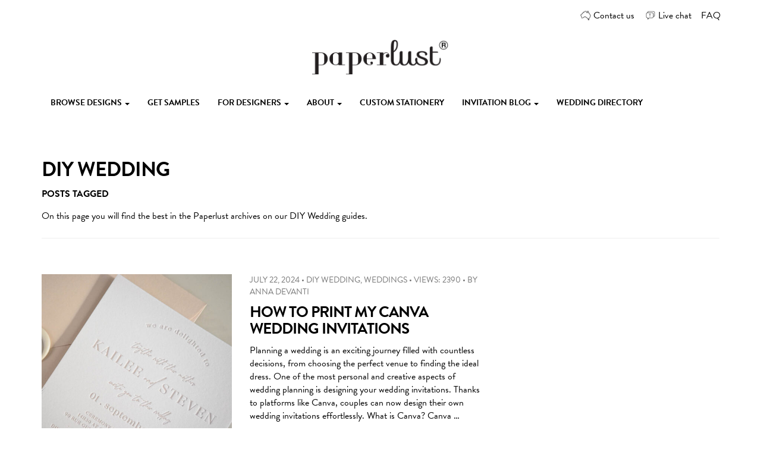

--- FILE ---
content_type: text/html; charset=UTF-8
request_url: https://paperlust.co/blog/tag/diy-wedding/
body_size: 14901
content:
<!DOCTYPE html>
<!--[if IE 6]>
<html id="ie6" lang="en-AU">
<![endif]-->
<!--[if IE 7]>
<html id="ie7" lang="en-AU">
<![endif]-->
<!--[if IE 8]>
<html id="ie8" lang="en-AU">
<![endif]-->
<!--[if !(IE 6) | !(IE 7) | !(IE 8)  ]><!-->
<html lang="en-AU">
<head>
<meta charset="UTF-8">
<meta name="viewport" content="width=device-width, initial-scale=1, user-scalable=no">
<link rel="profile" href="http://gmpg.org/xfn/11">
<link rel="pingback" href="">
<meta http-equiv="X-UA-Compatible" content="IE=edge,chrome=1">

<meta name='robots' content='noindex, follow' />
	<style>img:is([sizes="auto" i], [sizes^="auto," i]) { contain-intrinsic-size: 3000px 1500px }</style>
	
	<!-- This site is optimized with the Yoast SEO plugin v25.0 - https://yoast.com/wordpress/plugins/seo/ -->
	<title>DIY Wedding tag Archives - Paperlust</title>
	<meta name="description" content="DIY Wedding tag archives On this page you will find the best in the Paperlust archives on our DIY Wedding guides." />
	<meta property="og:locale" content="en_US" />
	<meta property="og:type" content="article" />
	<meta property="og:title" content="DIY Wedding tag Archives - Paperlust" />
	<meta property="og:description" content="DIY Wedding tag archives On this page you will find the best in the Paperlust archives on our DIY Wedding guides." />
	<meta property="og:url" content="https://paperlust.co/blog/tag/diy-wedding/" />
	<meta property="og:site_name" content="Paperlust" />
	<meta name="twitter:card" content="summary_large_image" />
	<script type="application/ld+json" class="yoast-schema-graph">{"@context":"https://schema.org","@graph":[{"@type":"CollectionPage","@id":"https://paperlust.co/blog/tag/diy-wedding/","url":"https://paperlust.co/blog/tag/diy-wedding/","name":"DIY Wedding tag Archives - Paperlust","isPartOf":{"@id":"https://paperlust.co/blog/#website"},"primaryImageOfPage":{"@id":"https://paperlust.co/blog/tag/diy-wedding/#primaryimage"},"image":{"@id":"https://paperlust.co/blog/tag/diy-wedding/#primaryimage"},"thumbnailUrl":"https://blogcdn.paperlust.co/blog/wp-content/uploads/2024/07/Pearl.jpg","description":"DIY Wedding tag archives On this page you will find the best in the Paperlust archives on our DIY Wedding guides.","breadcrumb":{"@id":"https://paperlust.co/blog/tag/diy-wedding/#breadcrumb"},"inLanguage":"en-AU"},{"@type":"ImageObject","inLanguage":"en-AU","@id":"https://paperlust.co/blog/tag/diy-wedding/#primaryimage","url":"https://blogcdn.paperlust.co/blog/wp-content/uploads/2024/07/Pearl.jpg","contentUrl":"https://blogcdn.paperlust.co/blog/wp-content/uploads/2024/07/Pearl.jpg","width":1125,"height":900,"caption":"How to Print My Canva Design"},{"@type":"BreadcrumbList","@id":"https://paperlust.co/blog/tag/diy-wedding/#breadcrumb","itemListElement":[{"@type":"ListItem","position":1,"name":"Home","item":"https://paperlust.co/blog/"},{"@type":"ListItem","position":2,"name":"DIY Wedding"}]},{"@type":"WebSite","@id":"https://paperlust.co/blog/#website","url":"https://paperlust.co/blog/","name":"Paperlust","description":"Custom invitation and card design by the best Australian designers","publisher":{"@id":"https://paperlust.co/blog/#organization"},"potentialAction":[{"@type":"SearchAction","target":{"@type":"EntryPoint","urlTemplate":"https://paperlust.co/blog/?s={search_term_string}"},"query-input":{"@type":"PropertyValueSpecification","valueRequired":true,"valueName":"search_term_string"}}],"inLanguage":"en-AU"},{"@type":"Organization","@id":"https://paperlust.co/blog/#organization","name":"Paperlust","url":"https://paperlust.co/blog/","logo":{"@type":"ImageObject","inLanguage":"en-AU","@id":"https://paperlust.co/blog/#/schema/logo/image/","url":"https://blogcdn.paperlust.co/blog/wp-content/uploads/2016/08/logo.png","contentUrl":"https://blogcdn.paperlust.co/blog/wp-content/uploads/2016/08/logo.png","width":500,"height":126,"caption":"Paperlust"},"image":{"@id":"https://paperlust.co/blog/#/schema/logo/image/"},"sameAs":["https://www.facebook.com/paperlust.co/","https://www.instagram.com/paperlust.co/","https://www.linkedin.com/company/paperlust","https://au.pinterest.com/paperlust_co/","https://www.youtube.com/channel/UC63hk01qlytKexFNqG5RJKw"]}]}</script>
	<!-- / Yoast SEO plugin. -->


<link rel='dns-prefetch' href='//ajax.googleapis.com' />
<link rel='dns-prefetch' href='//assets.paperlust.co' />
<link rel='dns-prefetch' href='//fonts.googleapis.com' />
<link rel='dns-prefetch' href='//maxcdn.bootstrapcdn.com' />
<link rel='dns-prefetch' href='//www.googletagmanager.com' />
<link rel="alternate" type="application/rss+xml" title="Paperlust &raquo; Feed" href="https://paperlust.co/blog/feed/" />
<link rel="alternate" type="application/rss+xml" title="Paperlust &raquo; Comments Feed" href="https://paperlust.co/blog/comments/feed/" />
<link rel="alternate" type="application/rss+xml" title="Paperlust &raquo; DIY Wedding Tag Feed" href="https://paperlust.co/blog/tag/diy-wedding/feed/" />
<script type="text/javascript">
/* <![CDATA[ */
window._wpemojiSettings = {"baseUrl":"https:\/\/s.w.org\/images\/core\/emoji\/15.1.0\/72x72\/","ext":".png","svgUrl":"https:\/\/s.w.org\/images\/core\/emoji\/15.1.0\/svg\/","svgExt":".svg","source":{"concatemoji":"https:\/\/paperlust.co\/blog\/wp-includes\/js\/wp-emoji-release.min.js?ver=6.8.1"}};
/*! This file is auto-generated */
!function(i,n){var o,s,e;function c(e){try{var t={supportTests:e,timestamp:(new Date).valueOf()};sessionStorage.setItem(o,JSON.stringify(t))}catch(e){}}function p(e,t,n){e.clearRect(0,0,e.canvas.width,e.canvas.height),e.fillText(t,0,0);var t=new Uint32Array(e.getImageData(0,0,e.canvas.width,e.canvas.height).data),r=(e.clearRect(0,0,e.canvas.width,e.canvas.height),e.fillText(n,0,0),new Uint32Array(e.getImageData(0,0,e.canvas.width,e.canvas.height).data));return t.every(function(e,t){return e===r[t]})}function u(e,t,n){switch(t){case"flag":return n(e,"\ud83c\udff3\ufe0f\u200d\u26a7\ufe0f","\ud83c\udff3\ufe0f\u200b\u26a7\ufe0f")?!1:!n(e,"\ud83c\uddfa\ud83c\uddf3","\ud83c\uddfa\u200b\ud83c\uddf3")&&!n(e,"\ud83c\udff4\udb40\udc67\udb40\udc62\udb40\udc65\udb40\udc6e\udb40\udc67\udb40\udc7f","\ud83c\udff4\u200b\udb40\udc67\u200b\udb40\udc62\u200b\udb40\udc65\u200b\udb40\udc6e\u200b\udb40\udc67\u200b\udb40\udc7f");case"emoji":return!n(e,"\ud83d\udc26\u200d\ud83d\udd25","\ud83d\udc26\u200b\ud83d\udd25")}return!1}function f(e,t,n){var r="undefined"!=typeof WorkerGlobalScope&&self instanceof WorkerGlobalScope?new OffscreenCanvas(300,150):i.createElement("canvas"),a=r.getContext("2d",{willReadFrequently:!0}),o=(a.textBaseline="top",a.font="600 32px Arial",{});return e.forEach(function(e){o[e]=t(a,e,n)}),o}function t(e){var t=i.createElement("script");t.src=e,t.defer=!0,i.head.appendChild(t)}"undefined"!=typeof Promise&&(o="wpEmojiSettingsSupports",s=["flag","emoji"],n.supports={everything:!0,everythingExceptFlag:!0},e=new Promise(function(e){i.addEventListener("DOMContentLoaded",e,{once:!0})}),new Promise(function(t){var n=function(){try{var e=JSON.parse(sessionStorage.getItem(o));if("object"==typeof e&&"number"==typeof e.timestamp&&(new Date).valueOf()<e.timestamp+604800&&"object"==typeof e.supportTests)return e.supportTests}catch(e){}return null}();if(!n){if("undefined"!=typeof Worker&&"undefined"!=typeof OffscreenCanvas&&"undefined"!=typeof URL&&URL.createObjectURL&&"undefined"!=typeof Blob)try{var e="postMessage("+f.toString()+"("+[JSON.stringify(s),u.toString(),p.toString()].join(",")+"));",r=new Blob([e],{type:"text/javascript"}),a=new Worker(URL.createObjectURL(r),{name:"wpTestEmojiSupports"});return void(a.onmessage=function(e){c(n=e.data),a.terminate(),t(n)})}catch(e){}c(n=f(s,u,p))}t(n)}).then(function(e){for(var t in e)n.supports[t]=e[t],n.supports.everything=n.supports.everything&&n.supports[t],"flag"!==t&&(n.supports.everythingExceptFlag=n.supports.everythingExceptFlag&&n.supports[t]);n.supports.everythingExceptFlag=n.supports.everythingExceptFlag&&!n.supports.flag,n.DOMReady=!1,n.readyCallback=function(){n.DOMReady=!0}}).then(function(){return e}).then(function(){var e;n.supports.everything||(n.readyCallback(),(e=n.source||{}).concatemoji?t(e.concatemoji):e.wpemoji&&e.twemoji&&(t(e.twemoji),t(e.wpemoji)))}))}((window,document),window._wpemojiSettings);
/* ]]> */
</script>
<link rel='stylesheet' id='aqpb-view-css-css' href='https://paperlust.co/blog/wp-content/plugins/aqua-page-builder/assets/stylesheets/aqpb-view.css?ver=1769018679' type='text/css' media='all' />
<style id='wp-emoji-styles-inline-css' type='text/css'>

	img.wp-smiley, img.emoji {
		display: inline !important;
		border: none !important;
		box-shadow: none !important;
		height: 1em !important;
		width: 1em !important;
		margin: 0 0.07em !important;
		vertical-align: -0.1em !important;
		background: none !important;
		padding: 0 !important;
	}
</style>
<link rel='stylesheet' id='wp-block-library-css' href='https://paperlust.co/blog/wp-includes/css/dist/block-library/style.min.css?ver=6.8.1' type='text/css' media='all' />
<style id='classic-theme-styles-inline-css' type='text/css'>
/*! This file is auto-generated */
.wp-block-button__link{color:#fff;background-color:#32373c;border-radius:9999px;box-shadow:none;text-decoration:none;padding:calc(.667em + 2px) calc(1.333em + 2px);font-size:1.125em}.wp-block-file__button{background:#32373c;color:#fff;text-decoration:none}
</style>
<style id='global-styles-inline-css' type='text/css'>
:root{--wp--preset--aspect-ratio--square: 1;--wp--preset--aspect-ratio--4-3: 4/3;--wp--preset--aspect-ratio--3-4: 3/4;--wp--preset--aspect-ratio--3-2: 3/2;--wp--preset--aspect-ratio--2-3: 2/3;--wp--preset--aspect-ratio--16-9: 16/9;--wp--preset--aspect-ratio--9-16: 9/16;--wp--preset--color--black: #000000;--wp--preset--color--cyan-bluish-gray: #abb8c3;--wp--preset--color--white: #ffffff;--wp--preset--color--pale-pink: #f78da7;--wp--preset--color--vivid-red: #cf2e2e;--wp--preset--color--luminous-vivid-orange: #ff6900;--wp--preset--color--luminous-vivid-amber: #fcb900;--wp--preset--color--light-green-cyan: #7bdcb5;--wp--preset--color--vivid-green-cyan: #00d084;--wp--preset--color--pale-cyan-blue: #8ed1fc;--wp--preset--color--vivid-cyan-blue: #0693e3;--wp--preset--color--vivid-purple: #9b51e0;--wp--preset--gradient--vivid-cyan-blue-to-vivid-purple: linear-gradient(135deg,rgba(6,147,227,1) 0%,rgb(155,81,224) 100%);--wp--preset--gradient--light-green-cyan-to-vivid-green-cyan: linear-gradient(135deg,rgb(122,220,180) 0%,rgb(0,208,130) 100%);--wp--preset--gradient--luminous-vivid-amber-to-luminous-vivid-orange: linear-gradient(135deg,rgba(252,185,0,1) 0%,rgba(255,105,0,1) 100%);--wp--preset--gradient--luminous-vivid-orange-to-vivid-red: linear-gradient(135deg,rgba(255,105,0,1) 0%,rgb(207,46,46) 100%);--wp--preset--gradient--very-light-gray-to-cyan-bluish-gray: linear-gradient(135deg,rgb(238,238,238) 0%,rgb(169,184,195) 100%);--wp--preset--gradient--cool-to-warm-spectrum: linear-gradient(135deg,rgb(74,234,220) 0%,rgb(151,120,209) 20%,rgb(207,42,186) 40%,rgb(238,44,130) 60%,rgb(251,105,98) 80%,rgb(254,248,76) 100%);--wp--preset--gradient--blush-light-purple: linear-gradient(135deg,rgb(255,206,236) 0%,rgb(152,150,240) 100%);--wp--preset--gradient--blush-bordeaux: linear-gradient(135deg,rgb(254,205,165) 0%,rgb(254,45,45) 50%,rgb(107,0,62) 100%);--wp--preset--gradient--luminous-dusk: linear-gradient(135deg,rgb(255,203,112) 0%,rgb(199,81,192) 50%,rgb(65,88,208) 100%);--wp--preset--gradient--pale-ocean: linear-gradient(135deg,rgb(255,245,203) 0%,rgb(182,227,212) 50%,rgb(51,167,181) 100%);--wp--preset--gradient--electric-grass: linear-gradient(135deg,rgb(202,248,128) 0%,rgb(113,206,126) 100%);--wp--preset--gradient--midnight: linear-gradient(135deg,rgb(2,3,129) 0%,rgb(40,116,252) 100%);--wp--preset--font-size--small: 13px;--wp--preset--font-size--medium: 20px;--wp--preset--font-size--large: 36px;--wp--preset--font-size--x-large: 42px;--wp--preset--spacing--20: 0.44rem;--wp--preset--spacing--30: 0.67rem;--wp--preset--spacing--40: 1rem;--wp--preset--spacing--50: 1.5rem;--wp--preset--spacing--60: 2.25rem;--wp--preset--spacing--70: 3.38rem;--wp--preset--spacing--80: 5.06rem;--wp--preset--shadow--natural: 6px 6px 9px rgba(0, 0, 0, 0.2);--wp--preset--shadow--deep: 12px 12px 50px rgba(0, 0, 0, 0.4);--wp--preset--shadow--sharp: 6px 6px 0px rgba(0, 0, 0, 0.2);--wp--preset--shadow--outlined: 6px 6px 0px -3px rgba(255, 255, 255, 1), 6px 6px rgba(0, 0, 0, 1);--wp--preset--shadow--crisp: 6px 6px 0px rgba(0, 0, 0, 1);}:where(.is-layout-flex){gap: 0.5em;}:where(.is-layout-grid){gap: 0.5em;}body .is-layout-flex{display: flex;}.is-layout-flex{flex-wrap: wrap;align-items: center;}.is-layout-flex > :is(*, div){margin: 0;}body .is-layout-grid{display: grid;}.is-layout-grid > :is(*, div){margin: 0;}:where(.wp-block-columns.is-layout-flex){gap: 2em;}:where(.wp-block-columns.is-layout-grid){gap: 2em;}:where(.wp-block-post-template.is-layout-flex){gap: 1.25em;}:where(.wp-block-post-template.is-layout-grid){gap: 1.25em;}.has-black-color{color: var(--wp--preset--color--black) !important;}.has-cyan-bluish-gray-color{color: var(--wp--preset--color--cyan-bluish-gray) !important;}.has-white-color{color: var(--wp--preset--color--white) !important;}.has-pale-pink-color{color: var(--wp--preset--color--pale-pink) !important;}.has-vivid-red-color{color: var(--wp--preset--color--vivid-red) !important;}.has-luminous-vivid-orange-color{color: var(--wp--preset--color--luminous-vivid-orange) !important;}.has-luminous-vivid-amber-color{color: var(--wp--preset--color--luminous-vivid-amber) !important;}.has-light-green-cyan-color{color: var(--wp--preset--color--light-green-cyan) !important;}.has-vivid-green-cyan-color{color: var(--wp--preset--color--vivid-green-cyan) !important;}.has-pale-cyan-blue-color{color: var(--wp--preset--color--pale-cyan-blue) !important;}.has-vivid-cyan-blue-color{color: var(--wp--preset--color--vivid-cyan-blue) !important;}.has-vivid-purple-color{color: var(--wp--preset--color--vivid-purple) !important;}.has-black-background-color{background-color: var(--wp--preset--color--black) !important;}.has-cyan-bluish-gray-background-color{background-color: var(--wp--preset--color--cyan-bluish-gray) !important;}.has-white-background-color{background-color: var(--wp--preset--color--white) !important;}.has-pale-pink-background-color{background-color: var(--wp--preset--color--pale-pink) !important;}.has-vivid-red-background-color{background-color: var(--wp--preset--color--vivid-red) !important;}.has-luminous-vivid-orange-background-color{background-color: var(--wp--preset--color--luminous-vivid-orange) !important;}.has-luminous-vivid-amber-background-color{background-color: var(--wp--preset--color--luminous-vivid-amber) !important;}.has-light-green-cyan-background-color{background-color: var(--wp--preset--color--light-green-cyan) !important;}.has-vivid-green-cyan-background-color{background-color: var(--wp--preset--color--vivid-green-cyan) !important;}.has-pale-cyan-blue-background-color{background-color: var(--wp--preset--color--pale-cyan-blue) !important;}.has-vivid-cyan-blue-background-color{background-color: var(--wp--preset--color--vivid-cyan-blue) !important;}.has-vivid-purple-background-color{background-color: var(--wp--preset--color--vivid-purple) !important;}.has-black-border-color{border-color: var(--wp--preset--color--black) !important;}.has-cyan-bluish-gray-border-color{border-color: var(--wp--preset--color--cyan-bluish-gray) !important;}.has-white-border-color{border-color: var(--wp--preset--color--white) !important;}.has-pale-pink-border-color{border-color: var(--wp--preset--color--pale-pink) !important;}.has-vivid-red-border-color{border-color: var(--wp--preset--color--vivid-red) !important;}.has-luminous-vivid-orange-border-color{border-color: var(--wp--preset--color--luminous-vivid-orange) !important;}.has-luminous-vivid-amber-border-color{border-color: var(--wp--preset--color--luminous-vivid-amber) !important;}.has-light-green-cyan-border-color{border-color: var(--wp--preset--color--light-green-cyan) !important;}.has-vivid-green-cyan-border-color{border-color: var(--wp--preset--color--vivid-green-cyan) !important;}.has-pale-cyan-blue-border-color{border-color: var(--wp--preset--color--pale-cyan-blue) !important;}.has-vivid-cyan-blue-border-color{border-color: var(--wp--preset--color--vivid-cyan-blue) !important;}.has-vivid-purple-border-color{border-color: var(--wp--preset--color--vivid-purple) !important;}.has-vivid-cyan-blue-to-vivid-purple-gradient-background{background: var(--wp--preset--gradient--vivid-cyan-blue-to-vivid-purple) !important;}.has-light-green-cyan-to-vivid-green-cyan-gradient-background{background: var(--wp--preset--gradient--light-green-cyan-to-vivid-green-cyan) !important;}.has-luminous-vivid-amber-to-luminous-vivid-orange-gradient-background{background: var(--wp--preset--gradient--luminous-vivid-amber-to-luminous-vivid-orange) !important;}.has-luminous-vivid-orange-to-vivid-red-gradient-background{background: var(--wp--preset--gradient--luminous-vivid-orange-to-vivid-red) !important;}.has-very-light-gray-to-cyan-bluish-gray-gradient-background{background: var(--wp--preset--gradient--very-light-gray-to-cyan-bluish-gray) !important;}.has-cool-to-warm-spectrum-gradient-background{background: var(--wp--preset--gradient--cool-to-warm-spectrum) !important;}.has-blush-light-purple-gradient-background{background: var(--wp--preset--gradient--blush-light-purple) !important;}.has-blush-bordeaux-gradient-background{background: var(--wp--preset--gradient--blush-bordeaux) !important;}.has-luminous-dusk-gradient-background{background: var(--wp--preset--gradient--luminous-dusk) !important;}.has-pale-ocean-gradient-background{background: var(--wp--preset--gradient--pale-ocean) !important;}.has-electric-grass-gradient-background{background: var(--wp--preset--gradient--electric-grass) !important;}.has-midnight-gradient-background{background: var(--wp--preset--gradient--midnight) !important;}.has-small-font-size{font-size: var(--wp--preset--font-size--small) !important;}.has-medium-font-size{font-size: var(--wp--preset--font-size--medium) !important;}.has-large-font-size{font-size: var(--wp--preset--font-size--large) !important;}.has-x-large-font-size{font-size: var(--wp--preset--font-size--x-large) !important;}
:where(.wp-block-post-template.is-layout-flex){gap: 1.25em;}:where(.wp-block-post-template.is-layout-grid){gap: 1.25em;}
:where(.wp-block-columns.is-layout-flex){gap: 2em;}:where(.wp-block-columns.is-layout-grid){gap: 2em;}
:root :where(.wp-block-pullquote){font-size: 1.5em;line-height: 1.6;}
</style>
<link rel='stylesheet' id='et_monarch-open-sans-css' href='https://fonts.googleapis.com/css?family=Open+Sans:400,700' type='text/css' media='all' />
<link rel='stylesheet' id='et_monarch-css-css' href='https://paperlust.co/blog/wp-content/plugins/monarch_1.2/css/style.css?ver=1.2' type='text/css' media='all' />
<link rel='stylesheet' id='fontawesome-css' href='https://maxcdn.bootstrapcdn.com/font-awesome/4.6.3/css/font-awesome.min.css' type='text/css' media='all' />
<link rel='stylesheet' id='prettyphoto-css' href='https://paperlust.co/blog/wp-content/themes/simplemonochrome/assets/css/prettyPhoto.css' type='text/css' media='all' />
<link rel='stylesheet' id='flexslider-css' href='https://paperlust.co/blog/wp-content/themes/simplemonochrome/assets/css/flexslider.css' type='text/css' media='all' />
<link rel='stylesheet' id='monochrome-css-css' href='https://paperlust.co/blog/wp-content/themes/simplemonochrome/main.css' type='text/css' media='all' />
<link rel='stylesheet' id='monochrome-style-css' href='https://paperlust.co/blog/wp-content/themes/simplemonochrome/style.css?ver=6.8.1' type='text/css' media='all' />
<style id='akismet-widget-style-inline-css' type='text/css'>

			.a-stats {
				--akismet-color-mid-green: #357b49;
				--akismet-color-white: #fff;
				--akismet-color-light-grey: #f6f7f7;

				max-width: 350px;
				width: auto;
			}

			.a-stats * {
				all: unset;
				box-sizing: border-box;
			}

			.a-stats strong {
				font-weight: 600;
			}

			.a-stats a.a-stats__link,
			.a-stats a.a-stats__link:visited,
			.a-stats a.a-stats__link:active {
				background: var(--akismet-color-mid-green);
				border: none;
				box-shadow: none;
				border-radius: 8px;
				color: var(--akismet-color-white);
				cursor: pointer;
				display: block;
				font-family: -apple-system, BlinkMacSystemFont, 'Segoe UI', 'Roboto', 'Oxygen-Sans', 'Ubuntu', 'Cantarell', 'Helvetica Neue', sans-serif;
				font-weight: 500;
				padding: 12px;
				text-align: center;
				text-decoration: none;
				transition: all 0.2s ease;
			}

			/* Extra specificity to deal with TwentyTwentyOne focus style */
			.widget .a-stats a.a-stats__link:focus {
				background: var(--akismet-color-mid-green);
				color: var(--akismet-color-white);
				text-decoration: none;
			}

			.a-stats a.a-stats__link:hover {
				filter: brightness(110%);
				box-shadow: 0 4px 12px rgba(0, 0, 0, 0.06), 0 0 2px rgba(0, 0, 0, 0.16);
			}

			.a-stats .count {
				color: var(--akismet-color-white);
				display: block;
				font-size: 1.5em;
				line-height: 1.4;
				padding: 0 13px;
				white-space: nowrap;
			}
		
</style>
<link rel='stylesheet' id='aqua-page-builder-css' href='https://paperlust.co/blog/wp-content/themes/simplemonochrome/inc/aqua/assets/css/aqua-builder.css' type='text/css' media='all' />
<link rel='stylesheet' id='wedding-directory-css' href='https://paperlust.co/blog/wp-content/themes/simplemonochrome/inc/wedding-directory/assets/css/wedding-directory.css' type='text/css' media='all' />
<script type="text/javascript" src="https://paperlust.co/blog/wp-includes/js/jquery/jquery.min.js?ver=3.7.1" id="jquery-core-js"></script>
<script type="text/javascript" src="https://paperlust.co/blog/wp-includes/js/jquery/jquery-migrate.min.js?ver=3.4.1" id="jquery-migrate-js"></script>
<script type="text/javascript" src="https://ajax.googleapis.com/ajax/libs/jquery/1.11.0/jquery.min.js?ver=6.8.1" id="jquery-core-js-js"></script>
<script type="text/javascript" src="https://paperlust.co/blog/wp-content/themes/simplemonochrome/assets/js/modernizr-2.8.3.min-detectizr-2.1.0.min.js" id="modernizr-detectizr-js"></script>
<link rel="https://api.w.org/" href="https://paperlust.co/blog/wp-json/" /><link rel="alternate" title="JSON" type="application/json" href="https://paperlust.co/blog/wp-json/wp/v2/tags/144" /><link rel="EditURI" type="application/rsd+xml" title="RSD" href="https://paperlust.co/blog/xmlrpc.php?rsd" />
<meta name="generator" content="WordPress 6.8.1" />
<meta name="generator" content="Site Kit by Google 1.151.0" /><style type="text/css" id="et-social-custom-css">
				 
			</style><style type="text/css">.broken_link, a.broken_link {
	text-decoration: line-through;
}</style>	<script>
		  (function(d) {
		    var config = {
		      kitId: 'uok6lhg',
		      scriptTimeout: 3000,
		      async: true
		    },
		    h=d.documentElement,t=setTimeout(function(){h.className=h.className.replace(/\bwf-loading\b/g,"")+" wf-inactive";},config.scriptTimeout),tk=d.createElement("script"),f=false,s=d.getElementsByTagName("script")[0],a;h.className+=" wf-loading";tk.src='https://use.typekit.net/'+config.kitId+'.js';tk.async=true;tk.onload=tk.onreadystatechange=function(){a=this.readyState;if(f||a&&a!="complete"&&a!="loaded")return;f=true;clearTimeout(t);try{Typekit.load(config)}catch(e){}};s.parentNode.insertBefore(tk,s)
		  })(document);
		</script>
			<style type="text/css" id="wp-custom-css">
			body.single-post .entry-content a{
    text-decoration: underline;
}		</style>
		</head>

<body class="archive tag tag-diy-wedding tag-144 wp-theme-simplemonochrome et_monarch group-blog hfeed">
<div id="page" class="site">
	<a class="skip-link screen-reader-text" href="#main">Skip to content</a>
	<header id="masthead" class="site-header" role="banner">
					<div id="sticky-menu-container" class="sticky-menu-container">
				<div id="sticky-menu-wrapper" class="sticky-menu-wrapper">
					<nav id="site-navigation" class="main-navigation navbar navbar-default navbar-fixed-top" role="navigation">
						<div class="container">
							<div class="row">
																	<div class="navbar-header visible-lg">
										<a class="navbar-brand" href="https://paperlust.co">
											<img src="https://blogcdn.paperlust.co/blog/wp-content/uploads/2016/08/pl-logo.png" alt="Paperlust">
										</a>
								    </div>
									<div id="sticky-main-navigation" class="collapse navbar-collapse"><ul id="primary-menu" class="nav navbar-nav text-center"><li id="menu-item-5871" class="menu-item menu-item-type-custom menu-item-object-custom menu-item-has-children menu-item-5871 dropdown"><a title="Browse Designs" href="#" data-toggle="dropdown" class="dropdown-toggle" aria-haspopup="true">Browse Designs <span class="caret "></span></a>
<ul role="menu" class="dropdown-menu">
	<li id="menu-item-5872" class="menu-item menu-item-type-custom menu-item-object-custom menu-item-5872"><a title="Wedding Invitations" href="https://paperlust.co/wedding-invitations">Wedding Invitations</a></li>
	<li id="menu-item-5873" class="menu-item menu-item-type-custom menu-item-object-custom menu-item-5873"><a title="Engagement Invitations" href="https://paperlust.co/engagement-invitations">Engagement Invitations</a></li>
	<li id="menu-item-5880" class="menu-item menu-item-type-custom menu-item-object-custom menu-item-5880"><a title="Save The Date" href="https://paperlust.co/save-the-date">Save The Date</a></li>
	<li id="menu-item-5881" class="menu-item menu-item-type-custom menu-item-object-custom menu-item-5881"><a title="RSVP Cards" href="https://paperlust.co/rsvp-cards">RSVP Cards</a></li>
	<li id="menu-item-5882" class="menu-item menu-item-type-custom menu-item-object-custom menu-item-5882"><a title="Thank You Cards" href="https://paperlust.co/thank-you-cards">Thank You Cards</a></li>
	<li id="menu-item-5883" class="menu-item menu-item-type-custom menu-item-object-custom menu-item-5883"><a title="Place Cards" href="https://paperlust.co/place-cards">Place Cards</a></li>
	<li id="menu-item-5884" class="menu-item menu-item-type-custom menu-item-object-custom menu-item-5884"><a title="Wedding Menus" href="https://paperlust.co/wedding-menu">Wedding Menus</a></li>
	<li id="menu-item-6296" class="menu-item menu-item-type-custom menu-item-object-custom menu-item-6296"><a title="Bridal Shower Invitations" href="https://paperlust.co/bridal-shower-invitations/">Bridal Shower Invitations</a></li>
	<li id="menu-item-6023" class="menu-item menu-item-type-custom menu-item-object-custom menu-item-6023"><a title="Birthday Invitations" href="https://paperlust.co/birthday-invitations/">Birthday Invitations</a></li>
	<li id="menu-item-6297" class="menu-item menu-item-type-custom menu-item-object-custom menu-item-6297"><a title="Pregnancy Announcement" href="https://paperlust.co/pregnancy-announcements/">Pregnancy Announcement</a></li>
	<li id="menu-item-6021" class="menu-item menu-item-type-custom menu-item-object-custom menu-item-6021"><a title="Baby Announcement" href="https://paperlust.co/baby-announcement/">Baby Announcement</a></li>
	<li id="menu-item-6022" class="menu-item menu-item-type-custom menu-item-object-custom menu-item-6022"><a title="Baby Shower Invitations" href="https://paperlust.co/baby-shower-invitations/">Baby Shower Invitations</a></li>
	<li id="menu-item-6024" class="menu-item menu-item-type-custom menu-item-object-custom menu-item-6024"><a title="Baby Shower Thank you&#039;s" href="https://paperlust.co/baby-shower-thank-you-cards/">Baby Shower Thank you&#8217;s</a></li>
	<li id="menu-item-6298" class="menu-item menu-item-type-custom menu-item-object-custom menu-item-6298"><a title="Christening Invitations" href="https://paperlust.co/christening-invitations/">Christening Invitations</a></li>
</ul>
</li>
<li id="menu-item-5874" class="menu-item menu-item-type-custom menu-item-object-custom menu-item-5874"><a title="Get Samples" href="https://paperlust.co/get-samples">Get Samples</a></li>
<li id="menu-item-5875" class="menu-item menu-item-type-custom menu-item-object-custom menu-item-has-children menu-item-5875 dropdown"><a title="For Designers" href="#" data-toggle="dropdown" class="dropdown-toggle" aria-haspopup="true">For Designers <span class="caret "></span></a>
<ul role="menu" class="dropdown-menu">
	<li id="menu-item-5885" class="menu-item menu-item-type-custom menu-item-object-custom menu-item-5885"><a title="Join" href="https://paperlust.co/designers">Join</a></li>
	<li id="menu-item-5886" class="menu-item menu-item-type-custom menu-item-object-custom menu-item-5886"><a title="Font List" href="https://paperlust.co/font-list">Font List</a></li>
	<li id="menu-item-5887" class="menu-item menu-item-type-custom menu-item-object-custom menu-item-5887"><a title="Designer Essentials" href="https://paperlust.co/designer-essentials">Designer Essentials</a></li>
	<li id="menu-item-5889" class="menu-item menu-item-type-custom menu-item-object-custom menu-item-5889"><a title="Design Challenges" href="https://paperlust.co/wedding-invitations-design-challenge/">Design Challenges</a></li>
	<li id="menu-item-6283" class="menu-item menu-item-type-custom menu-item-object-custom menu-item-6283"><a title="Paperlust General Designer Kit" href="https://paperlust.co/designerkit">Paperlust General Designer Kit</a></li>
</ul>
</li>
<li id="menu-item-5876" class="menu-item menu-item-type-custom menu-item-object-custom menu-item-has-children menu-item-5876 dropdown"><a title="About" href="#" data-toggle="dropdown" class="dropdown-toggle" aria-haspopup="true">About <span class="caret "></span></a>
<ul role="menu" class="dropdown-menu">
	<li id="menu-item-6288" class="menu-item menu-item-type-custom menu-item-object-custom menu-item-6288"><a title="Print Types" href="https://paperlust.co/wedding-invitations/print-type/">Print Types</a></li>
	<li id="menu-item-6289" class="menu-item menu-item-type-custom menu-item-object-custom menu-item-6289"><a title="About Paperlust" href="https://paperlust.co/about-us/">About Paperlust</a></li>
	<li id="menu-item-6290" class="menu-item menu-item-type-custom menu-item-object-custom menu-item-6290"><a title="Our Envelopes" href="https://paperlust.co/envelope-information/">Our Envelopes</a></li>
	<li id="menu-item-6291" class="menu-item menu-item-type-custom menu-item-object-custom menu-item-6291"><a title="Paper Types" href="https://paperlust.co/paper-types/">Paper Types</a></li>
</ul>
</li>
<li id="menu-item-5879" class="menu-item menu-item-type-custom menu-item-object-custom menu-item-5879"><a title="Custom Stationery" href="https://paperlust.co/custom-design-order">Custom Stationery</a></li>
<li id="menu-item-5878" class="menu-item menu-item-type-post_type menu-item-object-page menu-item-home menu-item-has-children menu-item-5878 dropdown"><a title="Invitation Blog" href="#" data-toggle="dropdown" class="dropdown-toggle" aria-haspopup="true">Invitation Blog <span class="caret "></span></a>
<ul role="menu" class="dropdown-menu">
	<li id="menu-item-5895" class="menu-item menu-item-type-taxonomy menu-item-object-category menu-item-5895"><a title="Wedding Invitation Ideas" href="https://paperlust.co/blog/wedding-invite-blogs/wedding-invitation-ideas/">Wedding Invitation Ideas</a></li>
	<li id="menu-item-5894" class="menu-item menu-item-type-taxonomy menu-item-object-category menu-item-5894"><a title="Fonts &amp; Lettering" href="https://paperlust.co/blog/wedding-invite-blogs/fonts-lettering/">Fonts &#038; Lettering</a></li>
	<li id="menu-item-5893" class="menu-item menu-item-type-taxonomy menu-item-object-category menu-item-5893"><a title="Wedding Invite Blogs" href="https://paperlust.co/blog/wedding-invite-blogs/">Wedding Invite Blogs</a></li>
	<li id="menu-item-5890" class="menu-item menu-item-type-taxonomy menu-item-object-category menu-item-5890"><a title="For the love of paper" href="https://paperlust.co/blog/love-of-paper/">For the love of paper</a></li>
	<li id="menu-item-5891" class="menu-item menu-item-type-taxonomy menu-item-object-category menu-item-5891"><a title="Paper" href="https://paperlust.co/blog/love-of-paper/paper/">Paper</a></li>
	<li id="menu-item-5892" class="menu-item menu-item-type-taxonomy menu-item-object-category menu-item-5892"><a title="Paper people" href="https://paperlust.co/blog/love-of-paper/paper-people/">Paper people</a></li>
	<li id="menu-item-5896" class="menu-item menu-item-type-taxonomy menu-item-object-category menu-item-5896"><a title="Wedding Invitation Wording Examples" href="https://paperlust.co/blog/wedding-invite-blogs/wedding-invitation-wording/">Wedding Invitation Wording Examples</a></li>
	<li id="menu-item-5897" class="menu-item menu-item-type-taxonomy menu-item-object-category menu-item-5897"><a title="Weddings" href="https://paperlust.co/blog/weddings/">Weddings</a></li>
	<li id="menu-item-5898" class="menu-item menu-item-type-taxonomy menu-item-object-category menu-item-5898"><a title="DIY wedding" href="https://paperlust.co/blog/weddings/diy-wedding/">DIY wedding</a></li>
	<li id="menu-item-5899" class="menu-item menu-item-type-taxonomy menu-item-object-category menu-item-5899"><a title="Style setters" href="https://paperlust.co/blog/weddings/style-setters/">Style setters</a></li>
	<li id="menu-item-5900" class="menu-item menu-item-type-taxonomy menu-item-object-category menu-item-5900"><a title="Wedding Ideas" href="https://paperlust.co/blog/weddings/wedding-ideas/">Wedding Ideas</a></li>
	<li id="menu-item-5901" class="menu-item menu-item-type-taxonomy menu-item-object-category menu-item-5901"><a title="Wedding inspiration" href="https://paperlust.co/blog/weddings/inspiration-wedding-style/">Wedding inspiration</a></li>
	<li id="menu-item-6458" class="menu-item menu-item-type-taxonomy menu-item-object-category menu-item-6458"><a title="Birthday Invitations" href="https://paperlust.co/blog/birthday-invitations/">Birthday Invitations</a></li>
	<li id="menu-item-6459" class="menu-item menu-item-type-taxonomy menu-item-object-category menu-item-6459"><a title="Baby shower invitations" href="https://paperlust.co/blog/baby-shower-invitations/">Baby shower invitations</a></li>
</ul>
</li>
<li id="menu-item-6285" class="menu-item menu-item-type-post_type menu-item-object-page menu-item-6285"><a title="Wedding Directory" href="https://paperlust.co/blog/wedding-directory/">Wedding Directory</a></li>
</ul></div>							</div>
						</div>
					</nav>
				</div>
			</div><!-- #sticky-menu-container -->
						<div class="site-top-link">
				<div class="container">
					<div class="site-top-link-container">
						<section id="nav_menu-2" class="widget widget_nav_menu"><div class="menu-header-above-menu-container"><ul id="menu-header-above-menu" class="menu"><li id="menu-item-5868" class="mn-icon mn-map-au menu-item menu-item-type-custom menu-item-object-custom menu-item-5868"><a href="https://paperlust.co/contact-us">Contact us</a></li>
<li id="menu-item-5869" class="mn-icon mn-chat zopim-live-chat-button menu-item menu-item-type-custom menu-item-object-custom menu-item-5869"><a href="#live-chat">Live chat</a></li>
<li id="menu-item-5870" class="menu-item menu-item-type-custom menu-item-object-custom menu-item-5870"><a href="https://paperlust.co/faq">FAQ</a></li>
</ul></div></section>					</div>
				</div>
			</div>
					<div class="site-branding text-center">
			<div class="container">
									<a href="https://paperlust.co" title="Paperlust">
						<img src="https://blogcdn.paperlust.co/blog/wp-content/uploads/2016/08/logo.png" alt="Paperlust">
					</a>
										<p class="site-title sr-only"><a href="https://paperlust.co/blog/" rel="home">Paperlust</a></p>
							</div>
							<p class="site-description sr-only">Custom invitation and card design by the best Australian designers</p>
					</div><!-- .site-branding -->
		<div id="primary-menu-container" class="primary-menu-container">
			<div id="primary-menu-wrapper" class="primary-menu-wrapper">
				<nav id="site-navigation" class="main-navigation navbar navbar-default" role="navigation">
					<div class="container">
						<div class="row">
							<div class="navbar-header">
								<button type="button" class="navbar-toggle collapsed" data-toggle="collapse" data-target="#static-main-navigation" aria-expanded="false">
									<span class="sr-only">Toggle navigation</span>
									<span class="icon-bar"></span>
									<span class="icon-bar"></span>
									<span class="icon-bar"></span>
								</button>
						    </div>
							<div id="static-main-navigation" class="collapse navbar-collapse"><ul id="primary-menu" class="nav navbar-nav text-center"><li class="menu-item menu-item-type-custom menu-item-object-custom menu-item-has-children menu-item-5871 dropdown"><a title="Browse Designs" href="#" data-toggle="dropdown" class="dropdown-toggle" aria-haspopup="true">Browse Designs <span class="caret "></span></a>
<ul role="menu" class="dropdown-menu">
	<li class="menu-item menu-item-type-custom menu-item-object-custom menu-item-5872"><a title="Wedding Invitations" href="https://paperlust.co/wedding-invitations">Wedding Invitations</a></li>
	<li class="menu-item menu-item-type-custom menu-item-object-custom menu-item-5873"><a title="Engagement Invitations" href="https://paperlust.co/engagement-invitations">Engagement Invitations</a></li>
	<li class="menu-item menu-item-type-custom menu-item-object-custom menu-item-5880"><a title="Save The Date" href="https://paperlust.co/save-the-date">Save The Date</a></li>
	<li class="menu-item menu-item-type-custom menu-item-object-custom menu-item-5881"><a title="RSVP Cards" href="https://paperlust.co/rsvp-cards">RSVP Cards</a></li>
	<li class="menu-item menu-item-type-custom menu-item-object-custom menu-item-5882"><a title="Thank You Cards" href="https://paperlust.co/thank-you-cards">Thank You Cards</a></li>
	<li class="menu-item menu-item-type-custom menu-item-object-custom menu-item-5883"><a title="Place Cards" href="https://paperlust.co/place-cards">Place Cards</a></li>
	<li class="menu-item menu-item-type-custom menu-item-object-custom menu-item-5884"><a title="Wedding Menus" href="https://paperlust.co/wedding-menu">Wedding Menus</a></li>
	<li class="menu-item menu-item-type-custom menu-item-object-custom menu-item-6296"><a title="Bridal Shower Invitations" href="https://paperlust.co/bridal-shower-invitations/">Bridal Shower Invitations</a></li>
	<li class="menu-item menu-item-type-custom menu-item-object-custom menu-item-6023"><a title="Birthday Invitations" href="https://paperlust.co/birthday-invitations/">Birthday Invitations</a></li>
	<li class="menu-item menu-item-type-custom menu-item-object-custom menu-item-6297"><a title="Pregnancy Announcement" href="https://paperlust.co/pregnancy-announcements/">Pregnancy Announcement</a></li>
	<li class="menu-item menu-item-type-custom menu-item-object-custom menu-item-6021"><a title="Baby Announcement" href="https://paperlust.co/baby-announcement/">Baby Announcement</a></li>
	<li class="menu-item menu-item-type-custom menu-item-object-custom menu-item-6022"><a title="Baby Shower Invitations" href="https://paperlust.co/baby-shower-invitations/">Baby Shower Invitations</a></li>
	<li class="menu-item menu-item-type-custom menu-item-object-custom menu-item-6024"><a title="Baby Shower Thank you&#039;s" href="https://paperlust.co/baby-shower-thank-you-cards/">Baby Shower Thank you&#8217;s</a></li>
	<li class="menu-item menu-item-type-custom menu-item-object-custom menu-item-6298"><a title="Christening Invitations" href="https://paperlust.co/christening-invitations/">Christening Invitations</a></li>
</ul>
</li>
<li class="menu-item menu-item-type-custom menu-item-object-custom menu-item-5874"><a title="Get Samples" href="https://paperlust.co/get-samples">Get Samples</a></li>
<li class="menu-item menu-item-type-custom menu-item-object-custom menu-item-has-children menu-item-5875 dropdown"><a title="For Designers" href="#" data-toggle="dropdown" class="dropdown-toggle" aria-haspopup="true">For Designers <span class="caret "></span></a>
<ul role="menu" class="dropdown-menu">
	<li class="menu-item menu-item-type-custom menu-item-object-custom menu-item-5885"><a title="Join" href="https://paperlust.co/designers">Join</a></li>
	<li class="menu-item menu-item-type-custom menu-item-object-custom menu-item-5886"><a title="Font List" href="https://paperlust.co/font-list">Font List</a></li>
	<li class="menu-item menu-item-type-custom menu-item-object-custom menu-item-5887"><a title="Designer Essentials" href="https://paperlust.co/designer-essentials">Designer Essentials</a></li>
	<li class="menu-item menu-item-type-custom menu-item-object-custom menu-item-5889"><a title="Design Challenges" href="https://paperlust.co/wedding-invitations-design-challenge/">Design Challenges</a></li>
	<li class="menu-item menu-item-type-custom menu-item-object-custom menu-item-6283"><a title="Paperlust General Designer Kit" href="https://paperlust.co/designerkit">Paperlust General Designer Kit</a></li>
</ul>
</li>
<li class="menu-item menu-item-type-custom menu-item-object-custom menu-item-has-children menu-item-5876 dropdown"><a title="About" href="#" data-toggle="dropdown" class="dropdown-toggle" aria-haspopup="true">About <span class="caret "></span></a>
<ul role="menu" class="dropdown-menu">
	<li class="menu-item menu-item-type-custom menu-item-object-custom menu-item-6288"><a title="Print Types" href="https://paperlust.co/wedding-invitations/print-type/">Print Types</a></li>
	<li class="menu-item menu-item-type-custom menu-item-object-custom menu-item-6289"><a title="About Paperlust" href="https://paperlust.co/about-us/">About Paperlust</a></li>
	<li class="menu-item menu-item-type-custom menu-item-object-custom menu-item-6290"><a title="Our Envelopes" href="https://paperlust.co/envelope-information/">Our Envelopes</a></li>
	<li class="menu-item menu-item-type-custom menu-item-object-custom menu-item-6291"><a title="Paper Types" href="https://paperlust.co/paper-types/">Paper Types</a></li>
</ul>
</li>
<li class="menu-item menu-item-type-custom menu-item-object-custom menu-item-5879"><a title="Custom Stationery" href="https://paperlust.co/custom-design-order">Custom Stationery</a></li>
<li class="menu-item menu-item-type-post_type menu-item-object-page menu-item-home menu-item-has-children menu-item-5878 dropdown"><a title="Invitation Blog" href="#" data-toggle="dropdown" class="dropdown-toggle" aria-haspopup="true">Invitation Blog <span class="caret "></span></a>
<ul role="menu" class="dropdown-menu">
	<li class="menu-item menu-item-type-taxonomy menu-item-object-category menu-item-5895"><a title="Wedding Invitation Ideas" href="https://paperlust.co/blog/wedding-invite-blogs/wedding-invitation-ideas/">Wedding Invitation Ideas</a></li>
	<li class="menu-item menu-item-type-taxonomy menu-item-object-category menu-item-5894"><a title="Fonts &amp; Lettering" href="https://paperlust.co/blog/wedding-invite-blogs/fonts-lettering/">Fonts &#038; Lettering</a></li>
	<li class="menu-item menu-item-type-taxonomy menu-item-object-category menu-item-5893"><a title="Wedding Invite Blogs" href="https://paperlust.co/blog/wedding-invite-blogs/">Wedding Invite Blogs</a></li>
	<li class="menu-item menu-item-type-taxonomy menu-item-object-category menu-item-5890"><a title="For the love of paper" href="https://paperlust.co/blog/love-of-paper/">For the love of paper</a></li>
	<li class="menu-item menu-item-type-taxonomy menu-item-object-category menu-item-5891"><a title="Paper" href="https://paperlust.co/blog/love-of-paper/paper/">Paper</a></li>
	<li class="menu-item menu-item-type-taxonomy menu-item-object-category menu-item-5892"><a title="Paper people" href="https://paperlust.co/blog/love-of-paper/paper-people/">Paper people</a></li>
	<li class="menu-item menu-item-type-taxonomy menu-item-object-category menu-item-5896"><a title="Wedding Invitation Wording Examples" href="https://paperlust.co/blog/wedding-invite-blogs/wedding-invitation-wording/">Wedding Invitation Wording Examples</a></li>
	<li class="menu-item menu-item-type-taxonomy menu-item-object-category menu-item-5897"><a title="Weddings" href="https://paperlust.co/blog/weddings/">Weddings</a></li>
	<li class="menu-item menu-item-type-taxonomy menu-item-object-category menu-item-5898"><a title="DIY wedding" href="https://paperlust.co/blog/weddings/diy-wedding/">DIY wedding</a></li>
	<li class="menu-item menu-item-type-taxonomy menu-item-object-category menu-item-5899"><a title="Style setters" href="https://paperlust.co/blog/weddings/style-setters/">Style setters</a></li>
	<li class="menu-item menu-item-type-taxonomy menu-item-object-category menu-item-5900"><a title="Wedding Ideas" href="https://paperlust.co/blog/weddings/wedding-ideas/">Wedding Ideas</a></li>
	<li class="menu-item menu-item-type-taxonomy menu-item-object-category menu-item-5901"><a title="Wedding inspiration" href="https://paperlust.co/blog/weddings/inspiration-wedding-style/">Wedding inspiration</a></li>
	<li class="menu-item menu-item-type-taxonomy menu-item-object-category menu-item-6458"><a title="Birthday Invitations" href="https://paperlust.co/blog/birthday-invitations/">Birthday Invitations</a></li>
	<li class="menu-item menu-item-type-taxonomy menu-item-object-category menu-item-6459"><a title="Baby shower invitations" href="https://paperlust.co/blog/baby-shower-invitations/">Baby shower invitations</a></li>
</ul>
</li>
<li class="menu-item menu-item-type-post_type menu-item-object-page menu-item-6285"><a title="Wedding Directory" href="https://paperlust.co/blog/wedding-directory/">Wedding Directory</a></li>
</ul></div>						</div>
					</div>
				</nav>
			</div>
		</div><!-- #primary-menu-container -->
	</header><!-- #masthead -->

	<div id="content" class="site-content">	<div id="primary" class="content-area">
		<div class="container">
			<div class="row">
									<div class="col-xs-24">
						<header class="page-header">
							<h1 class="page-title text-uppercase">DIY Wedding</h1>
							<div class="page-info">Posts Tagged</div>
							<div class="page-description"><p>On this page you will find the best in the Paperlust archives on our DIY Wedding guides.</p>
</div>						</header>
					</div>
					<div class="col-xs-24 col-md-16">
						<main id="main" class="site-main" role="main">
							<div class="post-container margin-md-bottom">
								
<article id="post-10943" class="type-list list-post clearfix post-10943 post type-post status-publish format-standard has-post-thumbnail hentry category-diy-wedding category-weddings tag-diy-wedding tag-paper tag-wedding-invitations">
			<div class="post-loop">
							<div class="entry-thumbnail">
					<div class="media-image image-square">
						<div class="centered">
							<a href="https://paperlust.co/blog/how-to-print-my-canva-wedding-invitations/" title="How to Print My Canva Wedding Invitations">
								<img src="https://paperlust.co/blog/wp-content/plugins/lazy-load/images/1x1.trans.gif" data-lazy-src="https://blogcdn.paperlust.co/blog/wp-content/uploads/2024/07/Pearl-640x512.jpg" width="640" height="512" class="attachment-medium size-medium wp-post-image orientation-landscape aspect-square" alt="How to Print My Canva Design" decoding="async" fetchpriority="high" srcset="https://blogcdn.paperlust.co/blog/wp-content/uploads/2024/07/Pearl-640x512.jpg 640w, https://blogcdn.paperlust.co/blog/wp-content/uploads/2024/07/Pearl-768x614.jpg 768w, https://blogcdn.paperlust.co/blog/wp-content/uploads/2024/07/Pearl.jpg 1125w" sizes="(max-width: 640px) 100vw, 640px" /><noscript><img width="640" height="512" src="https://blogcdn.paperlust.co/blog/wp-content/uploads/2024/07/Pearl-640x512.jpg" class="attachment-medium size-medium wp-post-image orientation-landscape aspect-square" alt="How to Print My Canva Design" decoding="async" fetchpriority="high" srcset="https://blogcdn.paperlust.co/blog/wp-content/uploads/2024/07/Pearl-640x512.jpg 640w, https://blogcdn.paperlust.co/blog/wp-content/uploads/2024/07/Pearl-768x614.jpg 768w, https://blogcdn.paperlust.co/blog/wp-content/uploads/2024/07/Pearl.jpg 1125w" sizes="(max-width: 640px) 100vw, 640px" /></noscript>							</a>
						</div>
					</div>
				</div>
								<div class="entry-meta">
					<span class="posted-on"><a href="https://paperlust.co/blog/how-to-print-my-canva-wedding-invitations/" rel="bookmark"><time class="entry-date published" datetime="2024-07-22T12:11:17+10:00">July 22, 2024</time></a></span> &bull; <span class="categories"><a href="https://paperlust.co/blog/weddings/diy-wedding/" rel="category tag" title="DIY wedding">DIY wedding</a>, <a href="https://paperlust.co/blog/weddings/" rel="category tag" title="Weddings">Weddings</a></span> &bull; <span class="viewer post-id-10943" data-id="10943">Views: <i class="fa fa-spinner fa-pulse fa-spin"></i></span> &bull; <span class="byline"> by <span class="author vcard"><a class="url fn n" href="https://paperlust.co/blog/author/anna-devanti/">Anna Devanti</a></span></span>				</div><!-- .entry-meta -->
							<header class="entry-header">
				<h2 class="entry-title text-uppercase"><a href="https://paperlust.co/blog/how-to-print-my-canva-wedding-invitations/" rel="bookmark">How to Print My Canva Wedding Invitations</a></h2>			</header><!-- .entry-header -->
			<div class="entry-content">
				<p><p>Planning a wedding is an exciting journey filled with countless decisions, from choosing the perfect venue to finding the ideal dress. One of the most personal and creative aspects of wedding planning is designing your wedding invitations. Thanks to platforms like Canva, couples can now design their own wedding invitations effortlessly. What is Canva? Canva &#8230;</p>
</p>
			</div>
			<div class="entry-action">
				<a href="https://paperlust.co/blog/how-to-print-my-canva-wedding-invitations/" class="btn btn-sm btn-default">READ ARTICLE</a>
			</div>
		</div>
		
</article><!-- #post-## -->
<article id="post-10920" class="type-list list-post clearfix post-10920 post type-post status-publish format-standard has-post-thumbnail hentry category-diy-wedding category-invitations tag-cheap-wedding-invitations tag-diy-wedding tag-wedding-invitation-ideas tag-wedding-invitations">
			<div class="post-loop">
							<div class="entry-thumbnail">
					<div class="media-image image-square">
						<div class="centered">
							<a href="https://paperlust.co/blog/how-to-print-my-templett-wedding-invitations/" title="How to Print My Templett Wedding Invitations">
								<img src="https://paperlust.co/blog/wp-content/plugins/lazy-load/images/1x1.trans.gif" data-lazy-src="https://blogcdn.paperlust.co/blog/wp-content/uploads/2024/07/Polaroid-MI-landscape-640x474.jpg" width="640" height="474" class="attachment-medium size-medium wp-post-image orientation-landscape aspect-standart" alt decoding="async" srcset="https://blogcdn.paperlust.co/blog/wp-content/uploads/2024/07/Polaroid-MI-landscape-640x474.jpg 640w, https://blogcdn.paperlust.co/blog/wp-content/uploads/2024/07/Polaroid-MI-landscape-768x569.jpg 768w, https://blogcdn.paperlust.co/blog/wp-content/uploads/2024/07/Polaroid-MI-landscape-660x490.jpg 660w, https://blogcdn.paperlust.co/blog/wp-content/uploads/2024/07/Polaroid-MI-landscape.jpg 1027w" sizes="(max-width: 640px) 100vw, 640px" title="" alt="" /><noscript><img width="640" height="474" src="https://blogcdn.paperlust.co/blog/wp-content/uploads/2024/07/Polaroid-MI-landscape-640x474.jpg" class="attachment-medium size-medium wp-post-image orientation-landscape aspect-standart" alt="" decoding="async" srcset="https://blogcdn.paperlust.co/blog/wp-content/uploads/2024/07/Polaroid-MI-landscape-640x474.jpg 640w, https://blogcdn.paperlust.co/blog/wp-content/uploads/2024/07/Polaroid-MI-landscape-768x569.jpg 768w, https://blogcdn.paperlust.co/blog/wp-content/uploads/2024/07/Polaroid-MI-landscape-660x490.jpg 660w, https://blogcdn.paperlust.co/blog/wp-content/uploads/2024/07/Polaroid-MI-landscape.jpg 1027w" sizes="(max-width: 640px) 100vw, 640px" /></noscript>							</a>
						</div>
					</div>
				</div>
								<div class="entry-meta">
					<span class="posted-on"><a href="https://paperlust.co/blog/how-to-print-my-templett-wedding-invitations/" rel="bookmark"><time class="entry-date published" datetime="2024-07-05T17:38:56+10:00">July 5, 2024</time></a></span> &bull; <span class="categories"><a href="https://paperlust.co/blog/weddings/diy-wedding/" rel="category tag" title="DIY wedding">DIY wedding</a>, <a href="https://paperlust.co/blog/invitations/" rel="category tag" title="Invitations">Invitations</a></span> &bull; <span class="viewer post-id-10920" data-id="10920">Views: <i class="fa fa-spinner fa-pulse fa-spin"></i></span> &bull; <span class="byline"> by <span class="author vcard"><a class="url fn n" href="https://paperlust.co/blog/author/anna-devanti/">Anna Devanti</a></span></span>				</div><!-- .entry-meta -->
							<header class="entry-header">
				<h2 class="entry-title text-uppercase"><a href="https://paperlust.co/blog/how-to-print-my-templett-wedding-invitations/" rel="bookmark">How to Print My Templett Wedding Invitations</a></h2>			</header><!-- .entry-header -->
			<div class="entry-content">
				<p><p>Planning a wedding is such an exciting time, but managing the budget can sometimes be a bit overwhelming. One great way to save money without sacrificing style is by diy wedding invitations by your own and using the expertise of experienced print shops to print them. Here’s a friendly guide to help you save on &#8230;</p>
</p>
			</div>
			<div class="entry-action">
				<a href="https://paperlust.co/blog/how-to-print-my-templett-wedding-invitations/" class="btn btn-sm btn-default">READ ARTICLE</a>
			</div>
		</div>
		
</article><!-- #post-## -->
<article id="post-4977" class="type-list list-post clearfix post-4977 post type-post status-publish format-standard has-post-thumbnail hentry category-diy-wedding category-paper tag-diy-wedding tag-paper tag-wedding-ideas tag-wedding-inspiration">
			<div class="post-loop">
							<div class="entry-thumbnail">
					<div class="media-image image-square">
						<div class="centered">
							<a href="https://paperlust.co/blog/diy-origami-cake-toppers/" title="DIY Origami Cake Toppers">
								<img src="https://paperlust.co/blog/wp-content/plugins/lazy-load/images/1x1.trans.gif" data-lazy-src="https://blogcdn.paperlust.co/blog/wp-content/uploads/2015/09/cake-300x300.jpg" width="300" height="300" class="attachment-medium size-medium wp-post-image orientation-square aspect-square" alt="Cake Toppers" decoding="async" srcset="https://blogcdn.paperlust.co/blog/wp-content/uploads/2015/09/cake-300x300.jpg 300w, https://blogcdn.paperlust.co/blog/wp-content/uploads/2015/09/cake-150x150.jpg 150w, https://blogcdn.paperlust.co/blog/wp-content/uploads/2015/09/cake-1024x1024.jpg 1024w, https://blogcdn.paperlust.co/blog/wp-content/uploads/2015/09/cake-90x90.jpg 90w, https://blogcdn.paperlust.co/blog/wp-content/uploads/2015/09/cake.jpg 1080w" sizes="(max-width: 300px) 100vw, 300px" /><noscript><img width="300" height="300" src="https://blogcdn.paperlust.co/blog/wp-content/uploads/2015/09/cake-300x300.jpg" class="attachment-medium size-medium wp-post-image orientation-square aspect-square" alt="Cake Toppers" decoding="async" srcset="https://blogcdn.paperlust.co/blog/wp-content/uploads/2015/09/cake-300x300.jpg 300w, https://blogcdn.paperlust.co/blog/wp-content/uploads/2015/09/cake-150x150.jpg 150w, https://blogcdn.paperlust.co/blog/wp-content/uploads/2015/09/cake-1024x1024.jpg 1024w, https://blogcdn.paperlust.co/blog/wp-content/uploads/2015/09/cake-90x90.jpg 90w, https://blogcdn.paperlust.co/blog/wp-content/uploads/2015/09/cake.jpg 1080w" sizes="(max-width: 300px) 100vw, 300px" /></noscript>							</a>
						</div>
					</div>
				</div>
								<div class="entry-meta">
					<span class="posted-on"><a href="https://paperlust.co/blog/diy-origami-cake-toppers/" rel="bookmark"><time class="entry-date published" datetime="2015-09-16T20:32:11+10:00">September 16, 2015</time></a></span> &bull; <span class="categories"><a href="https://paperlust.co/blog/weddings/diy-wedding/" rel="category tag" title="DIY wedding">DIY wedding</a>, <a href="https://paperlust.co/blog/love-of-paper/paper/" rel="category tag" title="Paper">Paper</a></span> &bull; <span class="viewer post-id-4977" data-id="4977">Views: <i class="fa fa-spinner fa-pulse fa-spin"></i></span> &bull; <span class="byline"> by <span class="author vcard"><a class="url fn n" href="https://paperlust.co/blog/author/ameliastevens/">Amelia Stevens</a></span></span>				</div><!-- .entry-meta -->
							<header class="entry-header">
				<h2 class="entry-title text-uppercase"><a href="https://paperlust.co/blog/diy-origami-cake-toppers/" rel="bookmark">DIY Origami Cake Toppers</a></h2>			</header><!-- .entry-header -->
			<div class="entry-content">
				<p><p>Your cake is the perfect stage for gorgeous paper art, and we’ve got a great example for you today! This is a unique take on the traditional ‘bride and groom’ wedding cake topper that looks great and is easy to make yourself, we take a break from wedding invitations to bring you this DIY guide &#8230;</p>
</p>
			</div>
			<div class="entry-action">
				<a href="https://paperlust.co/blog/diy-origami-cake-toppers/" class="btn btn-sm btn-default">READ ARTICLE</a>
			</div>
		</div>
		
</article><!-- #post-## -->
<article id="post-4807" class="type-list list-post clearfix post-4807 post type-post status-publish format-standard has-post-thumbnail hentry category-diy-wedding category-wedding-ideas category-inspiration-wedding-style tag-diy-wedding tag-wedding-ideas">
			<div class="post-loop">
							<div class="entry-thumbnail">
					<div class="media-image image-square">
						<div class="centered">
							<a href="https://paperlust.co/blog/the-wedding-flower-bouquet-diy-vs-professional-florist/" title="The Wedding Flower Bouquet: DIY vs. Professional Florist">
								<img src="https://paperlust.co/blog/wp-content/plugins/lazy-load/images/1x1.trans.gif" data-lazy-src="https://blogcdn.paperlust.co/blog/wp-content/uploads/2015/07/Store_4-300x200.jpg" width="300" height="200" class="attachment-medium size-medium wp-post-image orientation-landscape aspect-standart" alt="The Wedding Flower Bouquet" decoding="async" loading="lazy" srcset="https://blogcdn.paperlust.co/blog/wp-content/uploads/2015/07/Store_4-300x200.jpg 300w, https://blogcdn.paperlust.co/blog/wp-content/uploads/2015/07/Store_4.jpg 800w" sizes="auto, (max-width: 300px) 100vw, 300px" /><noscript><img width="300" height="200" src="https://blogcdn.paperlust.co/blog/wp-content/uploads/2015/07/Store_4-300x200.jpg" class="attachment-medium size-medium wp-post-image orientation-landscape aspect-standart" alt="The Wedding Flower Bouquet" decoding="async" loading="lazy" srcset="https://blogcdn.paperlust.co/blog/wp-content/uploads/2015/07/Store_4-300x200.jpg 300w, https://blogcdn.paperlust.co/blog/wp-content/uploads/2015/07/Store_4.jpg 800w" sizes="auto, (max-width: 300px) 100vw, 300px" /></noscript>							</a>
						</div>
					</div>
				</div>
								<div class="entry-meta">
					<span class="posted-on"><a href="https://paperlust.co/blog/the-wedding-flower-bouquet-diy-vs-professional-florist/" rel="bookmark"><time class="entry-date published" datetime="2015-07-15T13:39:51+10:00">July 15, 2015</time></a></span> &bull; <span class="categories"><a href="https://paperlust.co/blog/weddings/diy-wedding/" rel="category tag" title="DIY wedding">DIY wedding</a>, <a href="https://paperlust.co/blog/weddings/wedding-ideas/" rel="category tag" title="Wedding Ideas">Wedding Ideas</a>, <a href="https://paperlust.co/blog/weddings/inspiration-wedding-style/" rel="category tag" title="Wedding inspiration">Wedding inspiration</a></span> &bull; <span class="viewer post-id-4807" data-id="4807">Views: <i class="fa fa-spinner fa-pulse fa-spin"></i></span> &bull; <span class="byline"> by <span class="author vcard"><a class="url fn n" href="https://paperlust.co/blog/author/emma-jensen/">Emma Jensen</a></span></span>				</div><!-- .entry-meta -->
							<header class="entry-header">
				<h2 class="entry-title text-uppercase"><a href="https://paperlust.co/blog/the-wedding-flower-bouquet-diy-vs-professional-florist/" rel="bookmark">The Wedding Flower Bouquet: DIY vs. Professional Florist</a></h2>			</header><!-- .entry-header -->
			<div class="entry-content">
				<p><p>Poho Flowers stands just off a street that bustles and blows after dark. During the day there is a muffled hum that settles over Potts Point. At its centre, Poho stands blossoming with fresh cut flowers and carefully arranged bouquets awaiting pick up for delivery. One will be travelling all the way to the northern &#8230;</p>
</p>
			</div>
			<div class="entry-action">
				<a href="https://paperlust.co/blog/the-wedding-flower-bouquet-diy-vs-professional-florist/" class="btn btn-sm btn-default">READ ARTICLE</a>
			</div>
		</div>
		
</article><!-- #post-## -->
<article id="post-4582" class="type-list list-post clearfix post-4582 post type-post status-publish format-standard has-post-thumbnail hentry category-diy-wedding category-inspiration-wedding-style tag-diy-wedding tag-wedding-ideas tag-wedding-inspiration">
			<div class="post-loop">
							<div class="entry-thumbnail">
					<div class="media-image image-square">
						<div class="centered">
							<a href="https://paperlust.co/blog/eight-ways-to-light-up-your-wedding-decor-inside-and-out/" title="Eight ways to light up your wedding décor, inside and out">
								<img src="https://paperlust.co/blog/wp-content/plugins/lazy-load/images/1x1.trans.gif" data-lazy-src="https://blogcdn.paperlust.co/blog/wp-content/uploads/2015/06/15a59e584a7fe3bb46aa4c290588c6fa-200x300.jpg" width="200" height="300" class="attachment-medium size-medium wp-post-image orientation-portrait aspect-square" alt="wedding decor light" decoding="async" loading="lazy" srcset="https://blogcdn.paperlust.co/blog/wp-content/uploads/2015/06/15a59e584a7fe3bb46aa4c290588c6fa-200x300.jpg 200w, https://blogcdn.paperlust.co/blog/wp-content/uploads/2015/06/15a59e584a7fe3bb46aa4c290588c6fa.jpg 427w" sizes="auto, (max-width: 200px) 100vw, 200px" /><noscript><img width="200" height="300" src="https://blogcdn.paperlust.co/blog/wp-content/uploads/2015/06/15a59e584a7fe3bb46aa4c290588c6fa-200x300.jpg" class="attachment-medium size-medium wp-post-image orientation-portrait aspect-square" alt="wedding decor light" decoding="async" loading="lazy" srcset="https://blogcdn.paperlust.co/blog/wp-content/uploads/2015/06/15a59e584a7fe3bb46aa4c290588c6fa-200x300.jpg 200w, https://blogcdn.paperlust.co/blog/wp-content/uploads/2015/06/15a59e584a7fe3bb46aa4c290588c6fa.jpg 427w" sizes="auto, (max-width: 200px) 100vw, 200px" /></noscript>							</a>
						</div>
					</div>
				</div>
								<div class="entry-meta">
					<span class="posted-on"><a href="https://paperlust.co/blog/eight-ways-to-light-up-your-wedding-decor-inside-and-out/" rel="bookmark"><time class="entry-date published" datetime="2015-06-04T08:20:50+10:00">June 4, 2015</time></a></span> &bull; <span class="categories"><a href="https://paperlust.co/blog/weddings/diy-wedding/" rel="category tag" title="DIY wedding">DIY wedding</a>, <a href="https://paperlust.co/blog/weddings/inspiration-wedding-style/" rel="category tag" title="Wedding inspiration">Wedding inspiration</a></span> &bull; <span class="viewer post-id-4582" data-id="4582">Views: <i class="fa fa-spinner fa-pulse fa-spin"></i></span> &bull; <span class="byline"> by <span class="author vcard"><a class="url fn n" href="https://paperlust.co/blog/author/renae-lauren/">Renae Lauren</a></span></span>				</div><!-- .entry-meta -->
							<header class="entry-header">
				<h2 class="entry-title text-uppercase"><a href="https://paperlust.co/blog/eight-ways-to-light-up-your-wedding-decor-inside-and-out/" rel="bookmark">Eight ways to light up your wedding décor, inside and out</a></h2>			</header><!-- .entry-header -->
			<div class="entry-content">
				<p><p>Fairy lights and tea lights can provide a foundational aspect to decorating your wedding. With a little bit of creativity you can incorporate simple lights into the theme of your wedding day. We have complied various ideas and tutorials to keep you busy. Egg Carton Fairy Lights Photo: Buzzfeed Yes! ‘Egg carton’, you read that &#8230;</p>
</p>
			</div>
			<div class="entry-action">
				<a href="https://paperlust.co/blog/eight-ways-to-light-up-your-wedding-decor-inside-and-out/" class="btn btn-sm btn-default">READ ARTICLE</a>
			</div>
		</div>
		
</article><!-- #post-## -->
<article id="post-4566" class="type-list list-post clearfix post-4566 post type-post status-publish format-standard has-post-thumbnail hentry category-diy-wedding tag-diy-wedding tag-wedding-ideas tag-wedding-inspiration tag-wedding-style">
			<div class="post-loop">
							<div class="entry-thumbnail">
					<div class="media-image image-square">
						<div class="centered">
							<a href="https://paperlust.co/blog/how-to-diy-photobooth-for-a-modern-style-wedding/" title="How to: DIY Photobooth For a Modern Style Wedding">
								<img src="https://paperlust.co/blog/wp-content/plugins/lazy-load/images/1x1.trans.gif" data-lazy-src="https://blogcdn.paperlust.co/blog/wp-content/uploads/2015/06/Ipad_wedding-300x207.jpg" width="300" height="207" class="attachment-medium size-medium wp-post-image orientation-landscape aspect-standart" alt="modern style wedding ipad" decoding="async" loading="lazy" srcset="https://blogcdn.paperlust.co/blog/wp-content/uploads/2015/06/Ipad_wedding-300x207.jpg 300w, https://blogcdn.paperlust.co/blog/wp-content/uploads/2015/06/Ipad_wedding-1024x706.jpg 1024w, https://blogcdn.paperlust.co/blog/wp-content/uploads/2015/06/Ipad_wedding.jpg 1080w" sizes="auto, (max-width: 300px) 100vw, 300px" /><noscript><img width="300" height="207" src="https://blogcdn.paperlust.co/blog/wp-content/uploads/2015/06/Ipad_wedding-300x207.jpg" class="attachment-medium size-medium wp-post-image orientation-landscape aspect-standart" alt="modern style wedding ipad" decoding="async" loading="lazy" srcset="https://blogcdn.paperlust.co/blog/wp-content/uploads/2015/06/Ipad_wedding-300x207.jpg 300w, https://blogcdn.paperlust.co/blog/wp-content/uploads/2015/06/Ipad_wedding-1024x706.jpg 1024w, https://blogcdn.paperlust.co/blog/wp-content/uploads/2015/06/Ipad_wedding.jpg 1080w" sizes="auto, (max-width: 300px) 100vw, 300px" /></noscript>							</a>
						</div>
					</div>
				</div>
								<div class="entry-meta">
					<span class="posted-on"><a href="https://paperlust.co/blog/how-to-diy-photobooth-for-a-modern-style-wedding/" rel="bookmark"><time class="entry-date published" datetime="2015-06-03T17:59:22+10:00">June 3, 2015</time></a></span> &bull; <span class="categories"><a href="https://paperlust.co/blog/weddings/diy-wedding/" rel="category tag" title="DIY wedding">DIY wedding</a></span> &bull; <span class="viewer post-id-4566" data-id="4566">Views: <i class="fa fa-spinner fa-pulse fa-spin"></i></span> &bull; <span class="byline"> by <span class="author vcard"><a class="url fn n" href="https://paperlust.co/blog/author/renae-lauren/">Renae Lauren</a></span></span>				</div><!-- .entry-meta -->
							<header class="entry-header">
				<h2 class="entry-title text-uppercase"><a href="https://paperlust.co/blog/how-to-diy-photobooth-for-a-modern-style-wedding/" rel="bookmark">How to: DIY Photobooth For a Modern Style Wedding</a></h2>			</header><!-- .entry-header -->
			<div class="entry-content">
				<p><p>If you think that your guests should have their own little memories to take away, an awesome idea is to create your own photo booth. By building your own photo booth you know that everything is exactly how YOU want it, at the end of the day that’s the only thing that matters! You can &#8230;</p>
</p>
			</div>
			<div class="entry-action">
				<a href="https://paperlust.co/blog/how-to-diy-photobooth-for-a-modern-style-wedding/" class="btn btn-sm btn-default">READ ARTICLE</a>
			</div>
		</div>
		
</article><!-- #post-## -->
<article id="post-4345" class="type-list list-post clearfix post-4345 post type-post status-publish format-standard has-post-thumbnail hentry category-wedding-ideas tag-diy-wedding tag-flowers tag-paper tag-wedding-ideas">
			<div class="post-loop">
							<div class="entry-thumbnail">
					<div class="media-image image-square">
						<div class="centered">
							<a href="https://paperlust.co/blog/diy-origami-flowers/" title="DIY Origami Flowers">
								<img src="https://paperlust.co/blog/wp-content/plugins/lazy-load/images/1x1.trans.gif" data-lazy-src="https://blogcdn.paperlust.co/blog/wp-content/uploads/2015/05/flower-vintage-300x200.jpg" width="300" height="200" class="attachment-medium size-medium wp-post-image orientation-landscape aspect-standart" alt="origami flower vintage" decoding="async" loading="lazy" srcset="https://blogcdn.paperlust.co/blog/wp-content/uploads/2015/05/flower-vintage-300x200.jpg 300w, https://blogcdn.paperlust.co/blog/wp-content/uploads/2015/05/flower-vintage-1024x682.jpg 1024w, https://blogcdn.paperlust.co/blog/wp-content/uploads/2015/05/flower-vintage.jpg 1040w" sizes="auto, (max-width: 300px) 100vw, 300px" /><noscript><img width="300" height="200" src="https://blogcdn.paperlust.co/blog/wp-content/uploads/2015/05/flower-vintage-300x200.jpg" class="attachment-medium size-medium wp-post-image orientation-landscape aspect-standart" alt="origami flower vintage" decoding="async" loading="lazy" srcset="https://blogcdn.paperlust.co/blog/wp-content/uploads/2015/05/flower-vintage-300x200.jpg 300w, https://blogcdn.paperlust.co/blog/wp-content/uploads/2015/05/flower-vintage-1024x682.jpg 1024w, https://blogcdn.paperlust.co/blog/wp-content/uploads/2015/05/flower-vintage.jpg 1040w" sizes="auto, (max-width: 300px) 100vw, 300px" /></noscript>							</a>
						</div>
					</div>
				</div>
								<div class="entry-meta">
					<span class="posted-on"><a href="https://paperlust.co/blog/diy-origami-flowers/" rel="bookmark"><time class="entry-date published" datetime="2015-05-11T18:08:27+10:00">May 11, 2015</time></a></span> &bull; <span class="categories"><a href="https://paperlust.co/blog/weddings/wedding-ideas/" rel="category tag" title="Wedding Ideas">Wedding Ideas</a></span> &bull; <span class="viewer post-id-4345" data-id="4345">Views: <i class="fa fa-spinner fa-pulse fa-spin"></i></span> &bull; <span class="byline"> by <span class="author vcard"><a class="url fn n" href="https://paperlust.co/blog/author/emma-jensen/">Emma Jensen</a></span></span>				</div><!-- .entry-meta -->
							<header class="entry-header">
				<h2 class="entry-title text-uppercase"><a href="https://paperlust.co/blog/diy-origami-flowers/" rel="bookmark">DIY Origami Flowers</a></h2>			</header><!-- .entry-header -->
			<div class="entry-content">
				<p><p>If you’re looking for something a little bit different for table decoration and therapeutically hands-on in preparation for the big day, why not try DIY Origami Flowers? Whether it’s enlisting your mum, or rounding up your friends for one last hurrah(without too much hurrah), paper flowers can end up being used to add colour and excitement &#8230;</p>
</p>
			</div>
			<div class="entry-action">
				<a href="https://paperlust.co/blog/diy-origami-flowers/" class="btn btn-sm btn-default">READ ARTICLE</a>
			</div>
		</div>
		
</article><!-- #post-## -->							</div>
								<div class="post-navigation-container">
			</div>
							</main>
					</div>
					<div class="col-xs-24 col-md-8">
											</div>
								</div>
		</div>
	</div>

	</div>

	<footer id="colophon" class="site-footer" role="contentinfo">
		<div class="container">
			<div class="row">
				<div class="site-footer-list clearfix">
												<div class="footer-list col-xs-24 col-sm-12 col-md-6">
								<section id="nav_menu-3" class="widget widget_nav_menu"><h4 class="widget-title">Article Categories</h4><div class="menu-footer-categories-container"><ul id="menu-footer-categories" class="menu"><li id="menu-item-4410" class="menu-item menu-item-type-post_type menu-item-object-page menu-item-home menu-item-4410"><a href="https://paperlust.co/blog/" title="Home">Blog Home</a></li>
<li id="menu-item-4411" class="menu-item menu-item-type-taxonomy menu-item-object-category menu-item-4411"><a href="https://paperlust.co/blog/wedding-invite-blogs/" title="Wedding Invitations">Wedding Invite Blogs</a></li>
<li id="menu-item-4412" class="menu-item menu-item-type-taxonomy menu-item-object-category menu-item-4412"><a href="https://paperlust.co/blog/love-of-paper/">For the love of paper</a></li>
<li id="menu-item-4413" class="menu-item menu-item-type-taxonomy menu-item-object-category menu-item-4413"><a href="https://paperlust.co/blog/weddings/">Weddings</a></li>
<li id="menu-item-5297" class="menu-item menu-item-type-custom menu-item-object-custom menu-item-5297"><a href="https://paperlust.co/about-us">About Us</a></li>
<li id="menu-item-5298" class="menu-item menu-item-type-custom menu-item-object-custom menu-item-5298"><a href="https://paperlust.co/custom-design-order">Order Invitations</a></li>
<li id="menu-item-5313" class="menu-item menu-item-type-custom menu-item-object-custom menu-item-5313"><a href="https://paperlust.co/wedding-invitations/print-type">Get To Know Your Print</a></li>
<li id="menu-item-5943" class="menu-item menu-item-type-custom menu-item-object-custom menu-item-5943"><a href="https://paperlust.co/get-samples">Get Samples</a></li>
</ul></div></section>							</div>
														<div class="footer-list col-xs-24 col-sm-12 col-md-6">
								<section id="widget_popular_tags-2" class="widget popular-tags"><h4 class="widget-title">Popular Tags</h4>			<div class="tags-container">
				<div class="list-tags">
					<ul>
						<li><a href="https://paperlust.co/blog/tag/wedding-invitations/" class="tag-cloud-link tag-link-136 tag-link-position-1" style="font-size: 16px;">wedding invitations</a></li><li><a href="https://paperlust.co/blog/tag/wedding-ideas/" class="tag-cloud-link tag-link-137 tag-link-position-2" style="font-size: 16px;">wedding ideas</a></li><li><a href="https://paperlust.co/blog/tag/wedding-inspiration/" class="tag-cloud-link tag-link-124 tag-link-position-3" style="font-size: 16px;">wedding inspiration</a></li><li><a href="https://paperlust.co/blog/tag/wedding-invitation-wording/" class="tag-cloud-link tag-link-117 tag-link-position-4" style="font-size: 16px;">wedding invitation wording</a></li><li><a href="https://paperlust.co/blog/tag/wedding-stationery/" class="tag-cloud-link tag-link-163 tag-link-position-5" style="font-size: 16px;">wedding stationery</a></li>									</ul>
								</div>
								<div class="list-tags">
									<ul>
								<li><a href="https://paperlust.co/blog/tag/wedding-invitation-ideas/" class="tag-cloud-link tag-link-155 tag-link-position-6" style="font-size: 16px;">wedding invitation ideas</a></li><li><a href="https://paperlust.co/blog/tag/paper/" class="tag-cloud-link tag-link-141 tag-link-position-7" style="font-size: 16px;">Paper</a></li><li><a href="https://paperlust.co/blog/tag/diy-wedding/" class="tag-cloud-link tag-link-144 tag-link-position-8" style="font-size: 16px;">DIY Wedding</a></li><li><a href="https://paperlust.co/blog/tag/save-the-date/" class="tag-cloud-link tag-link-158 tag-link-position-9" style="font-size: 16px;">save the date</a></li><li><a href="https://paperlust.co/blog/tag/save-the-date-cards/" class="tag-cloud-link tag-link-179 tag-link-position-10" style="font-size: 16px;">save the date cards</a></li>					</ul>
				</div>
			</div>
			</section>							</div>
														<div class="footer-list col-xs-24 col-sm-12 col-md-6">
								<section id="nav_menu-4" class="widget widget_nav_menu"><h4 class="widget-title">Designer Information</h4><div class="menu-designer-information-container"><ul id="menu-designer-information" class="menu"><li id="menu-item-5937" class="menu-item menu-item-type-custom menu-item-object-custom menu-item-5937"><a href="https://paperlust.co/designer-essentials/">Designer Essentials</a></li>
<li id="menu-item-5938" class="menu-item menu-item-type-custom menu-item-object-custom menu-item-5938"><a href="https://paperlust.co/font-list/">Font Lists</a></li>
<li id="menu-item-5940" class="menu-item menu-item-type-custom menu-item-object-custom menu-item-5940"><a href="https://paperlust.co/wedding-invitations-design-challenge/">Design Challenge</a></li>
<li id="menu-item-5941" class="menu-item menu-item-type-custom menu-item-object-custom menu-item-5941"><a href="https://paperlust.co/wedding-invitations-design-challenge/winners/">Design Challenge Winners</a></li>
<li id="menu-item-5942" class="menu-item menu-item-type-custom menu-item-object-custom menu-item-5942"><a href="https://paperlust.co/designerkit">Paperlust General Designer Kit</a></li>
</ul></div></section>							</div>
														<div class="footer-list col-xs-24 col-sm-12 col-md-6">
								<section id="widget_social_networks-2" class="widget social-networks"><h4 class="widget-title">Get Social Follow Us</h4>		<div class="list-social-container">
			<ul>
			    				    	<li>
				    		<a href="https://www.facebook.com/paperlust.co">
				    			<span class="social-icon fa fa-facebook-f"></span>&nbsp;&nbsp;Facebook				    		</a>
				    	</li>
				    					    	<li>
				    		<a href="https://twitter.com/paperlust_co">
				    			<span class="social-icon fa fa-twitter"></span>&nbsp;&nbsp;Twitter				    		</a>
				    	</li>
				    					    	<li>
				    		<a href="https://plus.google.com/+Paperlustinvitations/">
				    			<span class="social-icon fa fa-google-plus"></span>&nbsp;&nbsp;Google+				    		</a>
				    	</li>
				    					    	<li>
				    		<a href="https://instagram.com/paperlust.co/">
				    			<span class="social-icon fa fa-instagram"></span>&nbsp;&nbsp;Instagram				    		</a>
				    	</li>
				    					    	<li>
				    		<a href="https://www.pinterest.com/paperlust_co/">
				    			<span class="social-icon fa fa-pinterest-p"></span>&nbsp;&nbsp;Pinterest				    		</a>
				    	</li>
				    				</ul>
		</div>
		</section>							</div>
											</div>
			</div>
					</div>
	</footer><!-- FOOTER -->
	<div id="back-top" title="Back to top">
		<div class="back-top-container">
			<span class="fa fa-arrow-circle-o-up"></span>
		</div>
	</div>
</div>

<script type="speculationrules">
{"prefetch":[{"source":"document","where":{"and":[{"href_matches":"\/blog\/*"},{"not":{"href_matches":["\/blog\/wp-*.php","\/blog\/wp-admin\/*","\/blog\/wp-content\/uploads\/*","\/blog\/wp-content\/*","\/blog\/wp-content\/plugins\/*","\/blog\/wp-content\/themes\/simplemonochrome\/*","\/blog\/*\\?(.+)"]}},{"not":{"selector_matches":"a[rel~=\"nofollow\"]"}},{"not":{"selector_matches":".no-prefetch, .no-prefetch a"}}]},"eagerness":"conservative"}]}
</script>
<script type="text/javascript" src="https://paperlust.co/blog/wp-content/plugins/aqua-page-builder/assets/javascripts/aqpb-view.js?ver=1769018679" id="aqpb-view-js-js"></script>
<script type="text/javascript" src="https://paperlust.co/blog/wp-content/plugins/monarch_1.2/js/idle-timer.min.js?ver=1.2" id="et_monarch-idle-js"></script>
<script type="text/javascript" id="et_monarch-custom-js-js-extra">
/* <![CDATA[ */
var monarchSettings = {"ajaxurl":"https:\/\/paperlust.co\/blog\/wp-admin\/admin-ajax.php","pageurl":"","stats_nonce":"905af9ca71","share_counts":"c574f0baf4","follow_counts":"b457d44f5f","total_counts":"78663d5026","media_single":"f80c85dd31","media_total":"1b91a86dfa","generate_all_window_nonce":"d2458a94cb","no_img_message":"No images available for sharing on this page"};
/* ]]> */
</script>
<script type="text/javascript" src="https://paperlust.co/blog/wp-content/plugins/monarch_1.2/js/custom.js?ver=1.2" id="et_monarch-custom-js-js"></script>
<script type="text/javascript" src="https://paperlust.co/blog/wp-content/themes/simplemonochrome/assets/bootstrap/js/bootstrap.min.js" id="bootstrap-js"></script>
<script type="text/javascript" src="https://paperlust.co/blog/wp-content/themes/simplemonochrome/assets/js/jquery.flexslider-min.js" id="flexslider-js"></script>
<script type="text/javascript" src="https://paperlust.co/blog/wp-content/themes/simplemonochrome/assets/js/library.js" id="library-js"></script>
<script type="text/javascript" id="monochrome-engine-js-extra">
/* <![CDATA[ */
var local = {"screen_xs_min":"480px","screen_xs_max":"767px","screen_sm_min":"768px","screen_sm_max":"991px","screen_md_min":"992px","screen_md_max":"1199px","screen_lg_min":"1200px","numbers":{"screen_xs_min":480,"screen_xs_max":767,"screen_sm_min":768,"screen_sm_max":991,"screen_md_min":992,"screen_md_max":1199,"screen_lg_min":1200},"ajaxurl":"https:\/\/paperlust.co\/blog\/wp-admin\/admin-ajax.php","ajaxnonce":"f3cf88b904","pinterest_permalink":"http:\/\/pinterest.com\/pin\/create\/button\/?"};
/* ]]> */
</script>
<script type="text/javascript" src="https://paperlust.co/blog/wp-content/themes/simplemonochrome/assets/js/main.js" id="monochrome-engine-js"></script>
<script type="text/javascript" src="https://paperlust.co/blog/wp-content/themes/simplemonochrome/assets/js/skip-link-focus-fix.js" id="monochrome-skip-link-focus-fix-js"></script>
<script type="text/javascript" src="https://paperlust.co/blog/wp-content/themes/simplemonochrome/assets/js/fix-counter.js" id="monochrome-fix-counter-js"></script>
<script type="text/javascript" src="https://paperlust.co/blog/wp-content/plugins/lazy-load/js/jquery.sonar.min.js?ver=0.6.1" id="jquery-sonar-js"></script>
<script type="text/javascript" src="https://paperlust.co/blog/wp-content/plugins/lazy-load/js/lazy-load.js?ver=0.6.1" id="wpcom-lazy-load-images-js"></script>
<script type="text/javascript" src="https://assets.paperlust.co/assets/dist/js/wedding-wording.bundle.js" id="wedding-wording-js"></script>
<!-- Google Tag Manager -->
		<noscript><iframe src="//www.googletagmanager.com/ns.html?id=GTM-T86ZQL"
		height="0" width="0" style="display:none;visibility:hidden"></iframe></noscript>
		<script>(function(w,d,s,l,i){w[l]=w[l]||[];w[l].push({'gtm.start':
		new Date().getTime(),event:'gtm.js'});var f=d.getElementsByTagName(s)[0],
		j=d.createElement(s),dl=l!='dataLayer'?'&l='+l:'';j.async=true;j.src=
		'//www.googletagmanager.com/gtm.js?id='+i+dl;f.parentNode.insertBefore(j,f);
		})(window,document,'script','dataLayer','GTM-T86ZQL');</script>
		<!-- End Google Tag Manager -->
<script>
setTimeout(function(){var a=document.createElement("script");
    var b=document.getElementsByTagName("script")[0];
    a.src=document.location.protocol+"//script.crazyegg.com/pages/scripts/0025/7242.js?"+Math.floor(new Date().getTime()/3600000);
    a.async=true;a.type="text/javascript";b.parentNode.insertBefore(a,b)}, 1);
</script>
<!-- Setup Zopim -->
<script>
(function( $ ) {
	$( document ).ready(function() {
		$( document ).find( '.zopim-live-chat-button' ).find( 'a' ).attr( 'href', 'javascript:void($zopim.livechat.window.show())' );
	});
})( jQuery );
</script>
<!-- End setup Zopim -->
		<script type="text/javascript">
			(function( $ ) {
				'use strict';
				$(document).ready(function() {
					var UA = {};
					UA.styles = function() {
						if ( Modernizr.mq( '(min-width: 768px)' ) ) {
							$(document).find( '.aq-block-flexslider' ).find( '.media-image' ).removeClass().addClass( 'media-image image-16-9' );
						}
						else {
							$(document).find( '.aq-block-flexslider' ).find( '.media-image' ).removeClass().addClass( 'media-image image-square' );
						}
					};
					UA.styles();
					$(window).on( 'resize', function() {
						UA.styles();
					});
				});
			})( jQuery );
		</script>
				<script type="text/javascript">
			(function( $ ) {
				'use strict';

				$( document ).ready(function() {
					$( document ).find( '.archive .nav-tabs' ).on( 'shown.bs.tab', 'a[data-toggle="tab"]', function() {
						history.pushState( null, null, $( this ).data( 'permalink' ) );
						$( document ).find( '.archive:not(.post-type-archive)' ).find( '.site-breadcrumbs' ).find( '> span:last-child' ).html( $( this ).text() );
					});
				});
			})( jQuery );
		</script>
		
</body>
</html><!--
Performance optimized by Redis Object Cache. Learn more: https://wprediscache.com

Retrieved 5773 objects (2 MB) from Redis using Predis (v2.1.2).
-->

--- FILE ---
content_type: text/html; charset=UTF-8
request_url: https://paperlust.co/blog/wp-admin/admin-ajax.php
body_size: -467
content:
{"latest_view":"2390","id":"10943","counter_action":"get"}

--- FILE ---
content_type: text/html; charset=UTF-8
request_url: https://paperlust.co/blog/wp-admin/admin-ajax.php
body_size: -625
content:
{"latest_view":"475","id":"10920","counter_action":"get"}

--- FILE ---
content_type: text/html; charset=UTF-8
request_url: https://paperlust.co/blog/wp-admin/admin-ajax.php
body_size: -625
content:
{"latest_view":"5092","id":"4977","counter_action":"get"}

--- FILE ---
content_type: text/html; charset=UTF-8
request_url: https://paperlust.co/blog/wp-admin/admin-ajax.php
body_size: -625
content:
{"latest_view":"3432","id":"4807","counter_action":"get"}

--- FILE ---
content_type: text/html; charset=UTF-8
request_url: https://paperlust.co/blog/wp-admin/admin-ajax.php
body_size: -625
content:
{"latest_view":"2295","id":"4582","counter_action":"get"}

--- FILE ---
content_type: text/html; charset=UTF-8
request_url: https://paperlust.co/blog/wp-admin/admin-ajax.php
body_size: -625
content:
{"latest_view":"9430","id":"4566","counter_action":"get"}

--- FILE ---
content_type: text/html; charset=UTF-8
request_url: https://paperlust.co/blog/wp-admin/admin-ajax.php
body_size: -624
content:
{"latest_view":"36918","id":"4345","counter_action":"get"}

--- FILE ---
content_type: text/css
request_url: https://paperlust.co/blog/wp-content/themes/simplemonochrome/main.css
body_size: 16836
content:
/*! normalize.css v3.0.3 | MIT License | github.com/necolas/normalize.css */.btn,.caret,img{vertical-align:middle}hr,img{border:0}.slick-slider,html{-webkit-tap-highlight-color:transparent}a,body,mark{color:#000}body,figure{margin:0}a,a:focus,a:hover{text-decoration:none}.btn,.comment-list .comment-reply-link{touch-action:manipulation;white-space:nowrap}.slick-slide.dragging img,a.btn.disabled,a.comment-list .comment-reply-link.disabled,a.site-footer .widget input[type=button].disabled,a.site-footer .widget input[type=submit].disabled,fieldset[disabled] a.btn,fieldset[disabled] a.comment-list .comment-reply-link,fieldset[disabled] a.site-footer .widget input[type=button],fieldset[disabled] a.site-footer .widget input[type=submit]{pointer-events:none}html{font-family:sans-serif;-ms-text-size-adjust:100%;-webkit-text-size-adjust:100%}article,aside,details,figcaption,figure,footer,header,hgroup,main,menu,nav,section,summary{display:block}audio,canvas,progress,video{display:inline-block;vertical-align:baseline}audio:not([controls]){display:none;height:0}[hidden],template{display:none}a{background-color:transparent}a:active,a:hover{outline:0}b,optgroup,strong{font-weight:700}dfn{font-style:italic}h1{margin:.67em 0}mark{background:#ff0}.img-thumbnail,body{background-color:#fff}.btn,.btn-danger.active,.btn-danger:active,.btn-info.active,.btn-info:active,.btn-primary.active,.btn-primary:active,.btn-warning.active,.btn-warning:active,.btn.active,.btn:active,.dropdown-menu>.disabled>a:focus,.dropdown-menu>.disabled>a:hover,.form-control,.navbar-toggle,.open>.dropdown-toggle.btn-danger,.open>.dropdown-toggle.btn-info,.open>.dropdown-toggle.btn-primary,.open>.dropdown-toggle.btn-warning{background-image:none}sub,sup{font-size:75%;line-height:0;position:relative;vertical-align:baseline}sup{top:-.5em}sub{bottom:-.25em}svg:not(:root){overflow:hidden}hr{box-sizing:content-box;height:0}pre,textarea{overflow:auto}code,kbd,pre,samp{font-family:monospace,monospace;font-size:1em}button,input,optgroup,select,textarea{color:inherit;font:inherit;margin:0}button{overflow:visible}button,select{text-transform:none}button,html input[type=button],input[type=reset],input[type=submit]{-webkit-appearance:button;cursor:pointer}button[disabled],html input[disabled]{cursor:default}button::-moz-focus-inner,input::-moz-focus-inner{border:0;padding:0}input[type=checkbox],input[type=radio]{box-sizing:border-box;padding:0}input[type=number]::-webkit-inner-spin-button,input[type=number]::-webkit-outer-spin-button{height:auto}input[type=search]::-webkit-search-cancel-button,input[type=search]::-webkit-search-decoration{-webkit-appearance:none}table{border-collapse:collapse;border-spacing:0}td,th{padding:0}*,:after,:before{-webkit-box-sizing:border-box;-moz-box-sizing:border-box;box-sizing:border-box}html{font-size:10px}body{font-family:brandon-grotesque,"Helvetica Neue",Helvetica,Arial,sans-serif;font-size:16px;line-height:1.42857143}button,input,select,textarea{font-family:inherit;font-size:inherit;line-height:inherit}a:focus,a:hover{color:#777}a:focus{outline:dotted thin;outline:-webkit-focus-ring-color auto 5px;outline-offset:-2px}.img-responsive{display:block;max-width:100%;height:auto}.img-rounded{border-radius:0}.img-thumbnail{padding:4px;line-height:1.42857143;border:1px solid #ddd;border-radius:0;-webkit-transition:all .2s ease-in-out;-o-transition:all .2s ease-in-out;transition:all .2s ease-in-out;display:inline-block;max-width:100%;height:auto}.img-circle{border-radius:50%}hr{margin-top:22px;margin-bottom:22px;border-top:1px solid #eee}.sr-only{position:absolute;width:1px;height:1px;margin:-1px;padding:0;overflow:hidden;clip:rect(0,0,0,0);border:0}.sr-only-focusable:active,.sr-only-focusable:focus{position:static;width:auto;height:auto;margin:0;overflow:visible;clip:auto}[role=button]{cursor:pointer}.h1,.h2,.h3,.h4,.h5,.h6,h1,h2,h3,h4,h5,h6{font-family:inherit;font-weight:700;line-height:1.1;color:inherit;letter-spacing:-1px}.h1 .small,.h1 small,.h2 .small,.h2 small,.h3 .small,.h3 small,.h4 .small,.h4 small,.h5 .small,.h5 small,.h6 .small,.h6 small,h1 .small,h1 small,h2 .small,h2 small,h3 .small,h3 small,h4 .small,h4 small,h5 .small,h5 small,h6 .small,h6 small{font-weight:400;line-height:1;color:#777}.h1,.h2,.h3,h1,h2,h3{margin-top:22px;margin-bottom:11px}.h1 .small,.h1 small,.h2 .small,.h2 small,.h3 .small,.h3 small,h1 .small,h1 small,h2 .small,h2 small,h3 .small,h3 small{font-size:65%}.h4,.h5,.h6,h4,h5,h6{margin-top:11px;margin-bottom:11px}.h4 .small,.h4 small,.h5 .small,.h5 small,.h6 .small,.h6 small,h4 .small,h4 small,h5 .small,h5 small,h6 .small,h6 small{font-size:75%}p{margin:0 0 11px}.lead{margin-bottom:22px;font-size:18px;font-weight:300;line-height:1.4}dt,label{font-weight:700}address,dd,dt{line-height:1.42857143}@media (min-width:768px){.lead{font-size:24px}}.small,small{font-size:75%}.mark,mark{background-color:#FFC400;padding:.2em}.bg-primary,a.bg-primary:focus,a.bg-primary:hover{background-color:#000}.list-inline,.list-unstyled{padding-left:0;list-style:none}.text-left{text-align:left}.text-right{text-align:right}.text-center{text-align:center}.text-justify{text-align:justify}.text-nowrap{white-space:nowrap}.text-lowercase{text-transform:lowercase}.text-uppercase{text-transform:uppercase}.text-capitalize{text-transform:capitalize}.entry-meta,.entry-title,.initialism,.main-navigation,.page-header .page-info,.widget .posts-tab-container .nav-tabs{text-transform:uppercase}.text-muted{color:#777}.text-primary,a.text-primary:focus,a.text-primary:hover{color:#000}.text-success{color:#004d28}a.text-success:focus,a.text-success:hover{color:#001a0d}.text-info{color:#005c66}a.text-info:focus,a.text-info:hover{color:#002e33}.text-warning{color:#664e00}a.text-warning:focus,a.text-warning:hover{color:#332700}.text-danger{color:#FFF}a.text-danger:focus,a.text-danger:hover{color:#e6e6e6}.bg-primary{color:#fff}.bg-success{background-color:#00E676}a.bg-success:focus,a.bg-success:hover{background-color:#00b35c}.bg-info{background-color:#00E5FF}a.bg-info:focus,a.bg-info:hover{background-color:#00b7cc}.bg-warning{background-color:#FFC400}a.bg-warning:focus,a.bg-warning:hover{background-color:#cc9d00}.bg-danger{background-color:#F44336}a.bg-danger:focus,a.bg-danger:hover{background-color:#ea1c0d}.page-header{margin:44px 0 22px;border-bottom:1px solid #eee}ol,ul{margin-top:0;margin-bottom:11px}ol ol,ol ul,ul ol,ul ul{margin-bottom:0}.list-inline{margin-left:-5px}.list-inline li>a{color:#000}.list-inline li>a:focus,.list-inline li>a:hover{color:#777}.list-inline ul.children{list-style-type:none;margin:30px 0 0;padding:0}address,dl,legend{margin-bottom:22px}.not-found .list-inline ul.children{margin-top:0;margin-left:15px}.list-inline>li{display:inline-block;padding-left:5px;padding-right:5px}dl{margin-top:0}dd{margin-left:0}@media (min-width:768px){.dl-horizontal dt{float:left;width:160px;clear:left;text-align:right;overflow:hidden;text-overflow:ellipsis;white-space:nowrap}.dl-horizontal dd{margin-left:180px}.container{width:750px}}abbr[data-original-title],abbr[title]{cursor:help;border-bottom:1px dotted #777}.initialism{font-size:90%}blockquote{padding:11px 22px;margin:0 0 22px;font-size:20px;border-left:5px solid #eee}.container,.container-fluid{margin-right:auto;margin-left:auto}blockquote ol:last-child,blockquote p:last-child,blockquote ul:last-child{margin-bottom:0}blockquote .small,blockquote footer,blockquote small{display:block;font-size:80%;line-height:1.42857143;color:#777}blockquote .small:before,blockquote footer:before,blockquote small:before{content:'\2014 \00A0'}.blockquote-reverse,blockquote.pull-right{padding-right:15px;padding-left:0;border-right:5px solid #eee;border-left:0;text-align:right}.container,.container-fluid{padding-left:15px;padding-right:15px}.blockquote-reverse .small:before,.blockquote-reverse footer:before,.blockquote-reverse small:before,blockquote.pull-right .small:before,blockquote.pull-right footer:before,blockquote.pull-right small:before{content:''}.blockquote-reverse .small:after,.blockquote-reverse footer:after,.blockquote-reverse small:after,blockquote.pull-right .small:after,blockquote.pull-right footer:after,blockquote.pull-right small:after{content:'\00A0 \2014'}address{font-style:normal}@media (min-width:992px){.container{width:970px}}@media (min-width:1200px){.container{width:1170px}}.row{margin-left:-15px;margin-right:-15px}.col-lg-1,.col-lg-10,.col-lg-11,.col-lg-12,.col-lg-13,.col-lg-14,.col-lg-15,.col-lg-16,.col-lg-17,.col-lg-18,.col-lg-19,.col-lg-2,.col-lg-20,.col-lg-21,.col-lg-22,.col-lg-23,.col-lg-24,.col-lg-3,.col-lg-4,.col-lg-5,.col-lg-6,.col-lg-7,.col-lg-8,.col-lg-9,.col-md-1,.col-md-10,.col-md-11,.col-md-12,.col-md-13,.col-md-14,.col-md-15,.col-md-16,.col-md-17,.col-md-18,.col-md-19,.col-md-2,.col-md-20,.col-md-21,.col-md-22,.col-md-23,.col-md-24,.col-md-3,.col-md-4,.col-md-5,.col-md-6,.col-md-7,.col-md-8,.col-md-9,.col-sm-1,.col-sm-10,.col-sm-11,.col-sm-12,.col-sm-13,.col-sm-14,.col-sm-15,.col-sm-16,.col-sm-17,.col-sm-18,.col-sm-19,.col-sm-2,.col-sm-20,.col-sm-21,.col-sm-22,.col-sm-23,.col-sm-24,.col-sm-3,.col-sm-4,.col-sm-5,.col-sm-6,.col-sm-7,.col-sm-8,.col-sm-9,.col-xs-1,.col-xs-10,.col-xs-11,.col-xs-12,.col-xs-13,.col-xs-14,.col-xs-15,.col-xs-16,.col-xs-17,.col-xs-18,.col-xs-19,.col-xs-2,.col-xs-20,.col-xs-21,.col-xs-22,.col-xs-23,.col-xs-24,.col-xs-3,.col-xs-4,.col-xs-5,.col-xs-6,.col-xs-7,.col-xs-8,.col-xs-9{position:relative;min-height:1px;padding-left:15px;padding-right:15px}fieldset,legend{padding:0;border:0}.col-xs-1,.col-xs-10,.col-xs-11,.col-xs-12,.col-xs-13,.col-xs-14,.col-xs-15,.col-xs-16,.col-xs-17,.col-xs-18,.col-xs-19,.col-xs-2,.col-xs-20,.col-xs-21,.col-xs-22,.col-xs-23,.col-xs-24,.col-xs-3,.col-xs-4,.col-xs-5,.col-xs-6,.col-xs-7,.col-xs-8,.col-xs-9{float:left}.col-xs-24{width:100%}.col-xs-23{width:95.83333333%}.col-xs-22{width:91.66666667%}.col-xs-21{width:87.5%}.col-xs-20{width:83.33333333%}.col-xs-19{width:79.16666667%}.col-xs-18{width:75%}.col-xs-17{width:70.83333333%}.col-xs-16{width:66.66666667%}.col-xs-15{width:62.5%}.col-xs-14{width:58.33333333%}.col-xs-13{width:54.16666667%}.col-xs-12{width:50%}.col-xs-11{width:45.83333333%}.col-xs-10{width:41.66666667%}.col-xs-9{width:37.5%}.col-xs-8{width:33.33333333%}.col-xs-7{width:29.16666667%}.col-xs-6{width:25%}.col-xs-5{width:20.83333333%}.col-xs-4{width:16.66666667%}.col-xs-3{width:12.5%}.col-xs-2{width:8.33333333%}.col-xs-1{width:4.16666667%}.col-xs-pull-24{right:100%}.col-xs-pull-23{right:95.83333333%}.col-xs-pull-22{right:91.66666667%}.col-xs-pull-21{right:87.5%}.col-xs-pull-20{right:83.33333333%}.col-xs-pull-19{right:79.16666667%}.col-xs-pull-18{right:75%}.col-xs-pull-17{right:70.83333333%}.col-xs-pull-16{right:66.66666667%}.col-xs-pull-15{right:62.5%}.col-xs-pull-14{right:58.33333333%}.col-xs-pull-13{right:54.16666667%}.col-xs-pull-12{right:50%}.col-xs-pull-11{right:45.83333333%}.col-xs-pull-10{right:41.66666667%}.col-xs-pull-9{right:37.5%}.col-xs-pull-8{right:33.33333333%}.col-xs-pull-7{right:29.16666667%}.col-xs-pull-6{right:25%}.col-xs-pull-5{right:20.83333333%}.col-xs-pull-4{right:16.66666667%}.col-xs-pull-3{right:12.5%}.col-xs-pull-2{right:8.33333333%}.col-xs-pull-1{right:4.16666667%}.col-xs-pull-0{right:auto}.col-xs-push-24{left:100%}.col-xs-push-23{left:95.83333333%}.col-xs-push-22{left:91.66666667%}.col-xs-push-21{left:87.5%}.col-xs-push-20{left:83.33333333%}.col-xs-push-19{left:79.16666667%}.col-xs-push-18{left:75%}.col-xs-push-17{left:70.83333333%}.col-xs-push-16{left:66.66666667%}.col-xs-push-15{left:62.5%}.col-xs-push-14{left:58.33333333%}.col-xs-push-13{left:54.16666667%}.col-xs-push-12{left:50%}.col-xs-push-11{left:45.83333333%}.col-xs-push-10{left:41.66666667%}.col-xs-push-9{left:37.5%}.col-xs-push-8{left:33.33333333%}.col-xs-push-7{left:29.16666667%}.col-xs-push-6{left:25%}.col-xs-push-5{left:20.83333333%}.col-xs-push-4{left:16.66666667%}.col-xs-push-3{left:12.5%}.col-xs-push-2{left:8.33333333%}.col-xs-push-1{left:4.16666667%}.col-xs-push-0{left:auto}.col-xs-offset-24{margin-left:100%}.col-xs-offset-23{margin-left:95.83333333%}.col-xs-offset-22{margin-left:91.66666667%}.col-xs-offset-21{margin-left:87.5%}.col-xs-offset-20{margin-left:83.33333333%}.col-xs-offset-19{margin-left:79.16666667%}.col-xs-offset-18{margin-left:75%}.col-xs-offset-17{margin-left:70.83333333%}.col-xs-offset-16{margin-left:66.66666667%}.col-xs-offset-15{margin-left:62.5%}.col-xs-offset-14{margin-left:58.33333333%}.col-xs-offset-13{margin-left:54.16666667%}.col-xs-offset-12{margin-left:50%}.col-xs-offset-11{margin-left:45.83333333%}.col-xs-offset-10{margin-left:41.66666667%}.col-xs-offset-9{margin-left:37.5%}.col-xs-offset-8{margin-left:33.33333333%}.col-xs-offset-7{margin-left:29.16666667%}.col-xs-offset-6{margin-left:25%}.col-xs-offset-5{margin-left:20.83333333%}.col-xs-offset-4{margin-left:16.66666667%}.col-xs-offset-3{margin-left:12.5%}.col-xs-offset-2{margin-left:8.33333333%}.col-xs-offset-1{margin-left:4.16666667%}.col-xs-offset-0{margin-left:0}@media (min-width:768px){.col-sm-1,.col-sm-10,.col-sm-11,.col-sm-12,.col-sm-13,.col-sm-14,.col-sm-15,.col-sm-16,.col-sm-17,.col-sm-18,.col-sm-19,.col-sm-2,.col-sm-20,.col-sm-21,.col-sm-22,.col-sm-23,.col-sm-24,.col-sm-3,.col-sm-4,.col-sm-5,.col-sm-6,.col-sm-7,.col-sm-8,.col-sm-9{float:left}.col-sm-24{width:100%}.col-sm-23{width:95.83333333%}.col-sm-22{width:91.66666667%}.col-sm-21{width:87.5%}.col-sm-20{width:83.33333333%}.col-sm-19{width:79.16666667%}.col-sm-18{width:75%}.col-sm-17{width:70.83333333%}.col-sm-16{width:66.66666667%}.col-sm-15{width:62.5%}.col-sm-14{width:58.33333333%}.col-sm-13{width:54.16666667%}.col-sm-12{width:50%}.col-sm-11{width:45.83333333%}.col-sm-10{width:41.66666667%}.col-sm-9{width:37.5%}.col-sm-8{width:33.33333333%}.col-sm-7{width:29.16666667%}.col-sm-6{width:25%}.col-sm-5{width:20.83333333%}.col-sm-4{width:16.66666667%}.col-sm-3{width:12.5%}.col-sm-2{width:8.33333333%}.col-sm-1{width:4.16666667%}.col-sm-pull-24{right:100%}.col-sm-pull-23{right:95.83333333%}.col-sm-pull-22{right:91.66666667%}.col-sm-pull-21{right:87.5%}.col-sm-pull-20{right:83.33333333%}.col-sm-pull-19{right:79.16666667%}.col-sm-pull-18{right:75%}.col-sm-pull-17{right:70.83333333%}.col-sm-pull-16{right:66.66666667%}.col-sm-pull-15{right:62.5%}.col-sm-pull-14{right:58.33333333%}.col-sm-pull-13{right:54.16666667%}.col-sm-pull-12{right:50%}.col-sm-pull-11{right:45.83333333%}.col-sm-pull-10{right:41.66666667%}.col-sm-pull-9{right:37.5%}.col-sm-pull-8{right:33.33333333%}.col-sm-pull-7{right:29.16666667%}.col-sm-pull-6{right:25%}.col-sm-pull-5{right:20.83333333%}.col-sm-pull-4{right:16.66666667%}.col-sm-pull-3{right:12.5%}.col-sm-pull-2{right:8.33333333%}.col-sm-pull-1{right:4.16666667%}.col-sm-pull-0{right:auto}.col-sm-push-24{left:100%}.col-sm-push-23{left:95.83333333%}.col-sm-push-22{left:91.66666667%}.col-sm-push-21{left:87.5%}.col-sm-push-20{left:83.33333333%}.col-sm-push-19{left:79.16666667%}.col-sm-push-18{left:75%}.col-sm-push-17{left:70.83333333%}.col-sm-push-16{left:66.66666667%}.col-sm-push-15{left:62.5%}.col-sm-push-14{left:58.33333333%}.col-sm-push-13{left:54.16666667%}.col-sm-push-12{left:50%}.col-sm-push-11{left:45.83333333%}.col-sm-push-10{left:41.66666667%}.col-sm-push-9{left:37.5%}.col-sm-push-8{left:33.33333333%}.col-sm-push-7{left:29.16666667%}.col-sm-push-6{left:25%}.col-sm-push-5{left:20.83333333%}.col-sm-push-4{left:16.66666667%}.col-sm-push-3{left:12.5%}.col-sm-push-2{left:8.33333333%}.col-sm-push-1{left:4.16666667%}.col-sm-push-0{left:auto}.col-sm-offset-24{margin-left:100%}.col-sm-offset-23{margin-left:95.83333333%}.col-sm-offset-22{margin-left:91.66666667%}.col-sm-offset-21{margin-left:87.5%}.col-sm-offset-20{margin-left:83.33333333%}.col-sm-offset-19{margin-left:79.16666667%}.col-sm-offset-18{margin-left:75%}.col-sm-offset-17{margin-left:70.83333333%}.col-sm-offset-16{margin-left:66.66666667%}.col-sm-offset-15{margin-left:62.5%}.col-sm-offset-14{margin-left:58.33333333%}.col-sm-offset-13{margin-left:54.16666667%}.col-sm-offset-12{margin-left:50%}.col-sm-offset-11{margin-left:45.83333333%}.col-sm-offset-10{margin-left:41.66666667%}.col-sm-offset-9{margin-left:37.5%}.col-sm-offset-8{margin-left:33.33333333%}.col-sm-offset-7{margin-left:29.16666667%}.col-sm-offset-6{margin-left:25%}.col-sm-offset-5{margin-left:20.83333333%}.col-sm-offset-4{margin-left:16.66666667%}.col-sm-offset-3{margin-left:12.5%}.col-sm-offset-2{margin-left:8.33333333%}.col-sm-offset-1{margin-left:4.16666667%}.col-sm-offset-0{margin-left:0}}@media (min-width:992px){.col-md-1,.col-md-10,.col-md-11,.col-md-12,.col-md-13,.col-md-14,.col-md-15,.col-md-16,.col-md-17,.col-md-18,.col-md-19,.col-md-2,.col-md-20,.col-md-21,.col-md-22,.col-md-23,.col-md-24,.col-md-3,.col-md-4,.col-md-5,.col-md-6,.col-md-7,.col-md-8,.col-md-9{float:left}.col-md-24{width:100%}.col-md-23{width:95.83333333%}.col-md-22{width:91.66666667%}.col-md-21{width:87.5%}.col-md-20{width:83.33333333%}.col-md-19{width:79.16666667%}.col-md-18{width:75%}.col-md-17{width:70.83333333%}.col-md-16{width:66.66666667%}.col-md-15{width:62.5%}.col-md-14{width:58.33333333%}.col-md-13{width:54.16666667%}.col-md-12{width:50%}.col-md-11{width:45.83333333%}.col-md-10{width:41.66666667%}.col-md-9{width:37.5%}.col-md-8{width:33.33333333%}.col-md-7{width:29.16666667%}.col-md-6{width:25%}.col-md-5{width:20.83333333%}.col-md-4{width:16.66666667%}.col-md-3{width:12.5%}.col-md-2{width:8.33333333%}.col-md-1{width:4.16666667%}.col-md-pull-24{right:100%}.col-md-pull-23{right:95.83333333%}.col-md-pull-22{right:91.66666667%}.col-md-pull-21{right:87.5%}.col-md-pull-20{right:83.33333333%}.col-md-pull-19{right:79.16666667%}.col-md-pull-18{right:75%}.col-md-pull-17{right:70.83333333%}.col-md-pull-16{right:66.66666667%}.col-md-pull-15{right:62.5%}.col-md-pull-14{right:58.33333333%}.col-md-pull-13{right:54.16666667%}.col-md-pull-12{right:50%}.col-md-pull-11{right:45.83333333%}.col-md-pull-10{right:41.66666667%}.col-md-pull-9{right:37.5%}.col-md-pull-8{right:33.33333333%}.col-md-pull-7{right:29.16666667%}.col-md-pull-6{right:25%}.col-md-pull-5{right:20.83333333%}.col-md-pull-4{right:16.66666667%}.col-md-pull-3{right:12.5%}.col-md-pull-2{right:8.33333333%}.col-md-pull-1{right:4.16666667%}.col-md-pull-0{right:auto}.col-md-push-24{left:100%}.col-md-push-23{left:95.83333333%}.col-md-push-22{left:91.66666667%}.col-md-push-21{left:87.5%}.col-md-push-20{left:83.33333333%}.col-md-push-19{left:79.16666667%}.col-md-push-18{left:75%}.col-md-push-17{left:70.83333333%}.col-md-push-16{left:66.66666667%}.col-md-push-15{left:62.5%}.col-md-push-14{left:58.33333333%}.col-md-push-13{left:54.16666667%}.col-md-push-12{left:50%}.col-md-push-11{left:45.83333333%}.col-md-push-10{left:41.66666667%}.col-md-push-9{left:37.5%}.col-md-push-8{left:33.33333333%}.col-md-push-7{left:29.16666667%}.col-md-push-6{left:25%}.col-md-push-5{left:20.83333333%}.col-md-push-4{left:16.66666667%}.col-md-push-3{left:12.5%}.col-md-push-2{left:8.33333333%}.col-md-push-1{left:4.16666667%}.col-md-push-0{left:auto}.col-md-offset-24{margin-left:100%}.col-md-offset-23{margin-left:95.83333333%}.col-md-offset-22{margin-left:91.66666667%}.col-md-offset-21{margin-left:87.5%}.col-md-offset-20{margin-left:83.33333333%}.col-md-offset-19{margin-left:79.16666667%}.col-md-offset-18{margin-left:75%}.col-md-offset-17{margin-left:70.83333333%}.col-md-offset-16{margin-left:66.66666667%}.col-md-offset-15{margin-left:62.5%}.col-md-offset-14{margin-left:58.33333333%}.col-md-offset-13{margin-left:54.16666667%}.col-md-offset-12{margin-left:50%}.col-md-offset-11{margin-left:45.83333333%}.col-md-offset-10{margin-left:41.66666667%}.col-md-offset-9{margin-left:37.5%}.col-md-offset-8{margin-left:33.33333333%}.col-md-offset-7{margin-left:29.16666667%}.col-md-offset-6{margin-left:25%}.col-md-offset-5{margin-left:20.83333333%}.col-md-offset-4{margin-left:16.66666667%}.col-md-offset-3{margin-left:12.5%}.col-md-offset-2{margin-left:8.33333333%}.col-md-offset-1{margin-left:4.16666667%}.col-md-offset-0{margin-left:0}}@media (min-width:1200px){.col-lg-1,.col-lg-10,.col-lg-11,.col-lg-12,.col-lg-13,.col-lg-14,.col-lg-15,.col-lg-16,.col-lg-17,.col-lg-18,.col-lg-19,.col-lg-2,.col-lg-20,.col-lg-21,.col-lg-22,.col-lg-23,.col-lg-24,.col-lg-3,.col-lg-4,.col-lg-5,.col-lg-6,.col-lg-7,.col-lg-8,.col-lg-9{float:left}.col-lg-24{width:100%}.col-lg-23{width:95.83333333%}.col-lg-22{width:91.66666667%}.col-lg-21{width:87.5%}.col-lg-20{width:83.33333333%}.col-lg-19{width:79.16666667%}.col-lg-18{width:75%}.col-lg-17{width:70.83333333%}.col-lg-16{width:66.66666667%}.col-lg-15{width:62.5%}.col-lg-14{width:58.33333333%}.col-lg-13{width:54.16666667%}.col-lg-12{width:50%}.col-lg-11{width:45.83333333%}.col-lg-10{width:41.66666667%}.col-lg-9{width:37.5%}.col-lg-8{width:33.33333333%}.col-lg-7{width:29.16666667%}.col-lg-6{width:25%}.col-lg-5{width:20.83333333%}.col-lg-4{width:16.66666667%}.col-lg-3{width:12.5%}.col-lg-2{width:8.33333333%}.col-lg-1{width:4.16666667%}.col-lg-pull-24{right:100%}.col-lg-pull-23{right:95.83333333%}.col-lg-pull-22{right:91.66666667%}.col-lg-pull-21{right:87.5%}.col-lg-pull-20{right:83.33333333%}.col-lg-pull-19{right:79.16666667%}.col-lg-pull-18{right:75%}.col-lg-pull-17{right:70.83333333%}.col-lg-pull-16{right:66.66666667%}.col-lg-pull-15{right:62.5%}.col-lg-pull-14{right:58.33333333%}.col-lg-pull-13{right:54.16666667%}.col-lg-pull-12{right:50%}.col-lg-pull-11{right:45.83333333%}.col-lg-pull-10{right:41.66666667%}.col-lg-pull-9{right:37.5%}.col-lg-pull-8{right:33.33333333%}.col-lg-pull-7{right:29.16666667%}.col-lg-pull-6{right:25%}.col-lg-pull-5{right:20.83333333%}.col-lg-pull-4{right:16.66666667%}.col-lg-pull-3{right:12.5%}.col-lg-pull-2{right:8.33333333%}.col-lg-pull-1{right:4.16666667%}.col-lg-pull-0{right:auto}.col-lg-push-24{left:100%}.col-lg-push-23{left:95.83333333%}.col-lg-push-22{left:91.66666667%}.col-lg-push-21{left:87.5%}.col-lg-push-20{left:83.33333333%}.col-lg-push-19{left:79.16666667%}.col-lg-push-18{left:75%}.col-lg-push-17{left:70.83333333%}.col-lg-push-16{left:66.66666667%}.col-lg-push-15{left:62.5%}.col-lg-push-14{left:58.33333333%}.col-lg-push-13{left:54.16666667%}.col-lg-push-12{left:50%}.col-lg-push-11{left:45.83333333%}.col-lg-push-10{left:41.66666667%}.col-lg-push-9{left:37.5%}.col-lg-push-8{left:33.33333333%}.col-lg-push-7{left:29.16666667%}.col-lg-push-6{left:25%}.col-lg-push-5{left:20.83333333%}.col-lg-push-4{left:16.66666667%}.col-lg-push-3{left:12.5%}.col-lg-push-2{left:8.33333333%}.col-lg-push-1{left:4.16666667%}.col-lg-push-0{left:auto}.col-lg-offset-24{margin-left:100%}.col-lg-offset-23{margin-left:95.83333333%}.col-lg-offset-22{margin-left:91.66666667%}.col-lg-offset-21{margin-left:87.5%}.col-lg-offset-20{margin-left:83.33333333%}.col-lg-offset-19{margin-left:79.16666667%}.col-lg-offset-18{margin-left:75%}.col-lg-offset-17{margin-left:70.83333333%}.col-lg-offset-16{margin-left:66.66666667%}.col-lg-offset-15{margin-left:62.5%}.col-lg-offset-14{margin-left:58.33333333%}.col-lg-offset-13{margin-left:54.16666667%}.col-lg-offset-12{margin-left:50%}.col-lg-offset-11{margin-left:45.83333333%}.col-lg-offset-10{margin-left:41.66666667%}.col-lg-offset-9{margin-left:37.5%}.col-lg-offset-8{margin-left:33.33333333%}.col-lg-offset-7{margin-left:29.16666667%}.col-lg-offset-6{margin-left:25%}.col-lg-offset-5{margin-left:20.83333333%}.col-lg-offset-4{margin-left:16.66666667%}.col-lg-offset-3{margin-left:12.5%}.col-lg-offset-2{margin-left:8.33333333%}.col-lg-offset-1{margin-left:4.16666667%}.col-lg-offset-0{margin-left:0}}fieldset{margin:0;min-width:0}legend{display:block;width:100%;font-size:24px;line-height:inherit;color:#333;border-bottom:1px solid #e5e5e5}label{display:inline-block;max-width:100%;margin-bottom:5px}.media-object.img-thumbnail,.nav>li>a>img{max-width:none}.checkbox label,.checkbox-inline,.radio label,.radio-inline{font-weight:400;padding-left:20px;cursor:pointer;margin-bottom:0}input[type=search]{-webkit-box-sizing:border-box;-moz-box-sizing:border-box;box-sizing:border-box;-webkit-appearance:none}input[type=checkbox],input[type=radio]{margin:4px 0 0;margin-top:1px\9;line-height:normal}.form-control,output{font-size:16px;line-height:1.42857143;color:#555;display:block}input[type=file]{display:block}input[type=range]{display:block;width:100%}select[multiple],select[size]{height:auto}input[type=file]:focus,input[type=checkbox]:focus,input[type=radio]:focus{outline:dotted thin;outline:-webkit-focus-ring-color auto 5px;outline-offset:-2px}output{padding-top:7px}.form-control{width:100%;height:36px;padding:6px 12px;background-color:#fff;border:1px solid #ccc;border-radius:0;-webkit-box-shadow:inset 0 1px 1px rgba(0,0,0,.075);box-shadow:inset 0 1px 1px rgba(0,0,0,.075);-webkit-transition:border-color ease-in-out .15s,box-shadow ease-in-out .15s;-o-transition:border-color ease-in-out .15s,box-shadow ease-in-out .15s;transition:border-color ease-in-out .15s,box-shadow ease-in-out .15s}.btn-primary,.btn-success{-webkit-transition:all .3s ease-in-out;-o-transition:all .3s ease-in-out}.form-control:focus{border-color:#66afe9;outline:0;-webkit-box-shadow:inset 0 1px 1px rgba(0,0,0,.075),0 0 8px rgba(102,175,233,.6);box-shadow:inset 0 1px 1px rgba(0,0,0,.075),0 0 8px rgba(102,175,233,.6)}.form-control::-moz-placeholder{color:#999;opacity:1}.form-control:-ms-input-placeholder{color:#999}.form-control::-webkit-input-placeholder{color:#999}.has-success .checkbox,.has-success .checkbox-inline,.has-success .control-label,.has-success .form-control-feedback,.has-success .help-block,.has-success .radio,.has-success .radio-inline,.has-success.checkbox label,.has-success.checkbox-inline label,.has-success.radio label,.has-success.radio-inline label{color:#004d28}.form-control::-ms-expand{border:0;background-color:transparent}.form-control[disabled],.form-control[readonly],fieldset[disabled] .form-control{background-color:#eee;opacity:1}.form-control[disabled],fieldset[disabled] .form-control{cursor:not-allowed}textarea.form-control{height:auto}@media screen and (-webkit-min-device-pixel-ratio:0){input[type=date].form-control,input[type=time].form-control,input[type=datetime-local].form-control,input[type=month].form-control{line-height:36px}.input-group-sm input[type=date],.input-group-sm input[type=time],.input-group-sm input[type=datetime-local],.input-group-sm input[type=month],input[type=date].input-sm,input[type=time].input-sm,input[type=datetime-local].input-sm,input[type=month].input-sm{line-height:30px}.input-group-lg input[type=date],.input-group-lg input[type=time],.input-group-lg input[type=datetime-local],.input-group-lg input[type=month],input[type=date].input-lg,input[type=time].input-lg,input[type=datetime-local].input-lg,input[type=month].input-lg{line-height:49px}}.form-group{margin-bottom:15px}.checkbox,.radio{position:relative;display:block;margin-top:10px;margin-bottom:10px}.checkbox label,.radio label{min-height:22px}.checkbox input[type=checkbox],.checkbox-inline input[type=checkbox],.radio input[type=radio],.radio-inline input[type=radio]{position:absolute;margin-left:-20px;margin-top:4px\9}.checkbox+.checkbox,.radio+.radio{margin-top:-5px}.checkbox-inline,.radio-inline{position:relative;display:inline-block;vertical-align:middle}.checkbox-inline+.checkbox-inline,.radio-inline+.radio-inline{margin-top:0;margin-left:10px}.btn-block+.btn-block,.help-block{margin-top:5px}.checkbox-inline.disabled,.checkbox.disabled label,.radio-inline.disabled,.radio.disabled label,fieldset[disabled] .checkbox label,fieldset[disabled] .checkbox-inline,fieldset[disabled] .radio label,fieldset[disabled] .radio-inline,fieldset[disabled] input[type=checkbox],fieldset[disabled] input[type=radio],input[type=checkbox].disabled,input[type=checkbox][disabled],input[type=radio].disabled,input[type=radio][disabled]{cursor:not-allowed}.form-control-static{padding-top:7px;padding-bottom:7px;margin-bottom:0;min-height:38px}.form-control-static.input-lg,.form-control-static.input-sm{padding-left:0;padding-right:0}.form-group-sm .form-control,.input-sm{padding:5px 10px;font-size:12px;border-radius:0}.input-sm{height:30px;line-height:1.5}select.input-sm{height:30px;line-height:30px}select[multiple].input-sm,textarea.input-sm{height:auto}.form-group-sm .form-control{height:30px;line-height:1.5}.form-group-sm select.form-control{height:30px;line-height:30px}.form-group-sm select[multiple].form-control,.form-group-sm textarea.form-control{height:auto}.form-group-sm .form-control-static{height:30px;min-height:34px;padding:6px 10px;font-size:12px;line-height:1.5}.input-lg{height:49px;padding:10px 16px;font-size:20px;line-height:1.3333333;border-radius:0}select.input-lg{height:49px;line-height:49px}select[multiple].input-lg,textarea.input-lg{height:auto}.form-group-lg .form-control{height:49px;padding:10px 16px;font-size:20px;line-height:1.3333333;border-radius:0}.form-group-lg select.form-control{height:49px;line-height:49px}.form-group-lg select[multiple].form-control,.form-group-lg textarea.form-control{height:auto}.form-group-lg .form-control-static{height:49px;min-height:42px;padding:11px 16px;font-size:20px;line-height:1.3333333}.has-feedback{position:relative}.has-feedback .form-control{padding-right:45px}.form-control-feedback{position:absolute;top:0;right:0;z-index:2;display:block;width:36px;height:36px;line-height:36px;text-align:center;pointer-events:none}.collapsing,.dropdown,.dropup{position:relative}.form-group-lg .form-control+.form-control-feedback,.input-group-lg+.form-control-feedback,.input-lg+.form-control-feedback{width:49px;height:49px;line-height:49px}.form-group-sm .form-control+.form-control-feedback,.input-group-sm+.form-control-feedback,.input-sm+.form-control-feedback{width:30px;height:30px;line-height:30px}.has-success .form-control{border-color:#004d28;-webkit-box-shadow:inset 0 1px 1px rgba(0,0,0,.075);box-shadow:inset 0 1px 1px rgba(0,0,0,.075)}.has-success .form-control:focus{border-color:#001a0d;-webkit-box-shadow:inset 0 1px 1px rgba(0,0,0,.075),0 0 6px #00b35c;box-shadow:inset 0 1px 1px rgba(0,0,0,.075),0 0 6px #00b35c}.has-success .input-group-addon{color:#004d28;border-color:#004d28;background-color:#00E676}.has-warning .checkbox,.has-warning .checkbox-inline,.has-warning .control-label,.has-warning .form-control-feedback,.has-warning .help-block,.has-warning .radio,.has-warning .radio-inline,.has-warning.checkbox label,.has-warning.checkbox-inline label,.has-warning.radio label,.has-warning.radio-inline label{color:#664e00}.has-warning .form-control{border-color:#664e00;-webkit-box-shadow:inset 0 1px 1px rgba(0,0,0,.075);box-shadow:inset 0 1px 1px rgba(0,0,0,.075)}.has-warning .form-control:focus{border-color:#332700;-webkit-box-shadow:inset 0 1px 1px rgba(0,0,0,.075),0 0 6px #cc9d00;box-shadow:inset 0 1px 1px rgba(0,0,0,.075),0 0 6px #cc9d00}.has-warning .input-group-addon{color:#664e00;border-color:#664e00;background-color:#FFC400}.has-error .checkbox,.has-error .checkbox-inline,.has-error .control-label,.has-error .form-control-feedback,.has-error .help-block,.has-error .radio,.has-error .radio-inline,.has-error.checkbox label,.has-error.checkbox-inline label,.has-error.radio label,.has-error.radio-inline label{color:#FFF}.has-error .form-control{border-color:#FFF;-webkit-box-shadow:inset 0 1px 1px rgba(0,0,0,.075);box-shadow:inset 0 1px 1px rgba(0,0,0,.075)}.has-error .form-control:focus{border-color:#e6e6e6;-webkit-box-shadow:inset 0 1px 1px rgba(0,0,0,.075),0 0 6px #fff;box-shadow:inset 0 1px 1px rgba(0,0,0,.075),0 0 6px #fff}.has-error .input-group-addon{color:#FFF;border-color:#FFF;background-color:#F44336}.has-feedback label~.form-control-feedback{top:27px}.has-feedback label.sr-only~.form-control-feedback{top:0}.help-block{display:block;margin-bottom:10px;color:#404040}@media (min-width:768px){.form-inline .form-control-static,.form-inline .form-group{display:inline-block}.form-inline .control-label,.form-inline .form-group{margin-bottom:0;vertical-align:middle}.form-inline .form-control{display:inline-block;width:auto;vertical-align:middle}.form-inline .input-group{display:inline-table;vertical-align:middle}.form-inline .input-group .form-control,.form-inline .input-group .input-group-addon,.form-inline .input-group .input-group-btn{width:auto}.form-inline .input-group>.form-control{width:100%}.form-inline .checkbox,.form-inline .radio{display:inline-block;margin-top:0;margin-bottom:0;vertical-align:middle}.form-inline .checkbox label,.form-inline .radio label{padding-left:0}.form-inline .checkbox input[type=checkbox],.form-inline .radio input[type=radio]{position:relative;margin-left:0}.form-inline .has-feedback .form-control-feedback{top:0}.form-horizontal .control-label{text-align:right;margin-bottom:0;padding-top:7px}}.btn-block,input[type=button].btn-block,input[type=reset].btn-block,input[type=submit].btn-block{width:100%}.form-horizontal .checkbox,.form-horizontal .checkbox-inline,.form-horizontal .radio,.form-horizontal .radio-inline{margin-top:0;margin-bottom:0;padding-top:7px}.form-horizontal .checkbox,.form-horizontal .radio{min-height:29px}.form-horizontal .form-group{margin-left:-15px;margin-right:-15px}.form-horizontal .has-feedback .form-control-feedback{right:15px}@media (min-width:768px){.form-horizontal .form-group-lg .control-label{padding-top:11px;font-size:20px}.form-horizontal .form-group-sm .control-label{padding-top:6px;font-size:12px}}.btn{display:inline-block;margin-bottom:0;font-weight:700;text-align:center;cursor:pointer;border:1px solid transparent;padding:6px 12px;font-size:16px;line-height:1.42857143;border-radius:0;-webkit-user-select:none;-moz-user-select:none;-ms-user-select:none;user-select:none}.btn.active.focus,.btn.active:focus,.btn.focus,.btn:active.focus,.btn:active:focus,.btn:focus{outline:dotted thin;outline:-webkit-focus-ring-color auto 5px;outline-offset:-2px}.btn.focus,.btn:focus,.btn:hover{color:#000;text-decoration:none}.btn-primary,.btn-primary.active,.btn-primary.active.focus,.btn-primary.active:focus,.btn-primary.active:hover,.btn-primary.focus,.btn-primary:active,.btn-primary:active.focus,.btn-primary:active:focus,.btn-primary:active:hover,.btn-primary:focus,.btn-primary:hover,.open>.dropdown-toggle.btn-primary,.open>.dropdown-toggle.btn-primary.focus,.open>.dropdown-toggle.btn-primary:focus,.open>.dropdown-toggle.btn-primary:hover{color:#fff;background-color:#000;border-color:#000}.btn.active,.btn:active{outline:0;-webkit-box-shadow:inset 0 3px 5px rgba(0,0,0,.125);box-shadow:inset 0 3px 5px rgba(0,0,0,.125)}.btn.disabled,.btn[disabled],fieldset[disabled] .btn{cursor:not-allowed;opacity:.65;filter:alpha(opacity=65);-webkit-box-shadow:none;box-shadow:none}.btn-primary{transition:all .3s ease-in-out}.btn-primary.disabled.focus,.btn-primary.disabled:focus,.btn-primary.disabled:hover,.btn-primary[disabled].focus,.btn-primary[disabled]:focus,.btn-primary[disabled]:hover,fieldset[disabled] .btn-primary.focus,fieldset[disabled] .btn-primary:focus,fieldset[disabled] .btn-primary:hover{background-color:#000;border-color:#000}.btn-primary .badge,.btn-primary.active,.btn-primary:active{background-color:#fff}.btn-primary .badge{color:#000}.btn-primary.active,.btn-primary.focus,.btn-primary:active,.btn-primary:focus,.btn-primary:hover{outline:0;color:#000;background-color:#fff;border-color:#000}.btn-success{color:#fff;background-color:#00E676;border-color:#00cd69;transition:all .3s ease-in-out}.btn-info,.btn-warning{-webkit-transition:all .3s ease-in-out;-o-transition:all .3s ease-in-out}.btn-success.active,.btn-success:active,.btn-success:hover,.open>.dropdown-toggle.btn-success{color:#fff;background-color:#00b35c;border-color:#008f4a}.btn-success.active.focus,.btn-success.active:focus,.btn-success.active:hover,.btn-success:active.focus,.btn-success:active:focus,.btn-success:active:hover,.open>.dropdown-toggle.btn-success.focus,.open>.dropdown-toggle.btn-success:focus,.open>.dropdown-toggle.btn-success:hover{color:#fff;background-color:#008f4a;border-color:#004d28}.btn-success.active,.btn-success:active,.open>.dropdown-toggle.btn-success{background-image:none}.btn-success.disabled.focus,.btn-success.disabled:focus,.btn-success.disabled:hover,.btn-success[disabled].focus,.btn-success[disabled]:focus,.btn-success[disabled]:hover,fieldset[disabled] .btn-success.focus,fieldset[disabled] .btn-success:focus,fieldset[disabled] .btn-success:hover{background-color:#00E676;border-color:#00cd69}.btn-success .badge,.btn-success.active,.btn-success:active{background-color:#fff}.btn-success .badge{color:#00E676}.btn-success.active,.btn-success.focus,.btn-success:active,.btn-success:focus,.btn-success:hover{outline:0;color:#00E676;background-color:#fff;border-color:#00E676}.btn-info{color:#fff;background-color:#00E5FF;border-color:#00cee6;transition:all .3s ease-in-out}.btn-info.active,.btn-info:active,.btn-info:hover,.open>.dropdown-toggle.btn-info{color:#fff;background-color:#00b7cc;border-color:#0097a8}.btn-info.active.focus,.btn-info.active:focus,.btn-info.active:hover,.btn-info:active.focus,.btn-info:active:focus,.btn-info:active:hover,.open>.dropdown-toggle.btn-info.focus,.open>.dropdown-toggle.btn-info:focus,.open>.dropdown-toggle.btn-info:hover{color:#fff;background-color:#0097a8;border-color:#005c66}.btn-info.disabled.focus,.btn-info.disabled:focus,.btn-info.disabled:hover,.btn-info[disabled].focus,.btn-info[disabled]:focus,.btn-info[disabled]:hover,fieldset[disabled] .btn-info.focus,fieldset[disabled] .btn-info:focus,fieldset[disabled] .btn-info:hover{background-color:#00E5FF;border-color:#00cee6}.btn-info .badge,.btn-info.active,.btn-info:active{background-color:#fff}.btn-info .badge{color:#00E5FF}.btn-info.active,.btn-info.focus,.btn-info:active,.btn-info:focus,.btn-info:hover{outline:0;color:#00E5FF;background-color:#fff;border-color:#00E5FF}.btn-warning{color:#fff;background-color:#FFC400;border-color:#e6b000;transition:all .3s ease-in-out}.btn-danger,a{-webkit-transition:all .3s ease-in-out;-o-transition:all .3s ease-in-out}.btn-warning.active,.btn-warning:active,.btn-warning:hover,.open>.dropdown-toggle.btn-warning{color:#fff;background-color:#cc9d00;border-color:#a88100}.btn-warning.active.focus,.btn-warning.active:focus,.btn-warning.active:hover,.btn-warning:active.focus,.btn-warning:active:focus,.btn-warning:active:hover,.open>.dropdown-toggle.btn-warning.focus,.open>.dropdown-toggle.btn-warning:focus,.open>.dropdown-toggle.btn-warning:hover{color:#fff;background-color:#a88100;border-color:#664e00}.btn-warning.disabled.focus,.btn-warning.disabled:focus,.btn-warning.disabled:hover,.btn-warning[disabled].focus,.btn-warning[disabled]:focus,.btn-warning[disabled]:hover,fieldset[disabled] .btn-warning.focus,fieldset[disabled] .btn-warning:focus,fieldset[disabled] .btn-warning:hover{background-color:#FFC400;border-color:#e6b000}.btn-warning .badge,.btn-warning.active,.btn-warning:active{background-color:#fff}.btn-warning .badge{color:#FFC400}.btn-warning.active,.btn-warning.focus,.btn-warning:active,.btn-warning:focus,.btn-warning:hover{outline:0;color:#FFC400;background-color:#fff;border-color:#FFC400}.btn-danger{color:#fff;background-color:#F44336;border-color:#f32c1e;transition:all .3s ease-in-out}.btn-danger.active,.btn-danger:active,.btn-danger:hover,.open>.dropdown-toggle.btn-danger{color:#fff;background-color:#ea1c0d;border-color:#c8180b}.btn-danger.active.focus,.btn-danger.active:focus,.btn-danger.active:hover,.btn-danger:active.focus,.btn-danger:active:focus,.btn-danger:active:hover,.open>.dropdown-toggle.btn-danger.focus,.open>.dropdown-toggle.btn-danger:focus,.open>.dropdown-toggle.btn-danger:hover{color:#fff;background-color:#c8180b;border-color:#891008}.btn-danger.disabled.focus,.btn-danger.disabled:focus,.btn-danger.disabled:hover,.btn-danger[disabled].focus,.btn-danger[disabled]:focus,.btn-danger[disabled]:hover,fieldset[disabled] .btn-danger.focus,fieldset[disabled] .btn-danger:focus,fieldset[disabled] .btn-danger:hover{background-color:#F44336;border-color:#f32c1e}.btn-danger .badge,.btn-danger.active,.btn-danger:active{background-color:#fff}.btn-danger .badge{color:#F44336}.btn-danger.active,.btn-danger.focus,.btn-danger:active,.btn-danger:focus,.btn-danger:hover{outline:0;color:#F44336;background-color:#fff;border-color:#F44336}.btn-link{color:#000;font-weight:400;border-radius:0}.btn-link:focus,.btn-link:hover,.btn-link[disabled]:focus,.btn-link[disabled]:hover,fieldset[disabled] .btn-link:focus,fieldset[disabled] .btn-link:hover{color:#777;text-decoration:none}.alert .alert-link,.close{font-weight:700}.btn-link,.btn-link.active,.btn-link:active,.btn-link[disabled],fieldset[disabled] .btn-link{background-color:transparent;-webkit-box-shadow:none;box-shadow:none}.btn-link,.btn-link:active,.btn-link:focus,.btn-link:hover{border-color:transparent}.btn-link:focus,.btn-link:hover{background-color:transparent}.btn-lg{padding:10px 16px;font-size:20px;line-height:1.3333333;border-radius:0}.btn-sm,.btn-xs{line-height:1.5;border-radius:0;font-size:12px}.btn-sm{padding:5px 10px}.btn-xs{padding:1px 5px}.btn-block{display:block}.fade{opacity:0;-webkit-transition:opacity .15s linear;-o-transition:opacity .15s linear;transition:opacity .15s linear}.fade.in{opacity:1}.collapse{display:none}.collapse.in{display:block}tr.collapse.in{display:table-row}tbody.collapse.in{display:table-row-group}.collapsing{height:0;overflow:hidden;-webkit-transition-property:height,visibility;transition-property:height,visibility;-webkit-transition-duration:.35s;transition-duration:.35s;-webkit-transition-timing-function:ease;transition-timing-function:ease}.caret{display:inline-block;width:0;height:0;margin-left:2px;border-top:4px dashed;border-top:4px solid\9;border-right:4px solid transparent;border-left:4px solid transparent}.dropdown-toggle:focus{outline:0}.dropdown-menu{position:absolute;top:100%;left:0;z-index:1000;display:none;float:left;min-width:160px;padding:5px 0;margin:2px 0 0;list-style:none;text-align:left;background-color:#000;border-radius:0;-webkit-box-shadow:0 6px 12px rgba(0,0,0,.175);box-shadow:0 6px 12px rgba(0,0,0,.175);background-clip:padding-box}.dropdown-menu-right,.dropdown-menu.pull-right{left:auto;right:0}.dropdown-header,.nav>li,.nav>li>a,.open>.dropdown-menu{display:block}.dropdown-menu .divider{height:1px;margin:10px 0;overflow:hidden;background-color:#e5e5e5}.dropdown-menu>li>a{display:block;clear:both;line-height:1.42857143;color:#FFF;white-space:nowrap}.dropdown-menu>li>a:focus,.dropdown-menu>li>a:hover{text-decoration:none;color:#000;background-color:#FFF}.dropdown-menu>.active>a,.dropdown-menu>.active>a:focus,.dropdown-menu>.active>a:hover{color:#000;text-decoration:none;outline:0;background-color:#FFF}.dropdown-header,.dropdown-menu>.disabled>a,.dropdown-menu>.disabled>a:focus,.dropdown-menu>.disabled>a:hover,.nav>li.disabled>a{color:#777}.dropdown-menu>.disabled>a:focus,.dropdown-menu>.disabled>a:hover{text-decoration:none;background-color:transparent;filter:progid:DXImageTransform.Microsoft.gradient(enabled=false);cursor:not-allowed}.open>a{outline:0}.dropdown-menu-left{left:0;right:auto}.dropdown-header{font-size:12px;line-height:1.42857143;white-space:nowrap}.dropdown-backdrop{position:fixed;left:0;right:0;bottom:0;top:0;z-index:990}.nav>li,.nav>li>a,.navbar{position:relative}.pull-right>.dropdown-menu{right:0;left:auto}.dropup .caret,.navbar-fixed-bottom .dropdown .caret{border-top:0;border-bottom:4px dashed;border-bottom:4px solid\9;content:""}.dropup .dropdown-menu,.navbar-fixed-bottom .dropdown .dropdown-menu{top:auto;bottom:100%;margin-bottom:2px}@media (min-width:768px){.navbar-right .dropdown-menu{left:auto;right:0}.navbar-right .dropdown-menu-left{left:0;right:auto}}.nav-justified>.dropdown .dropdown-menu,.nav-tabs.nav-justified>.dropdown .dropdown-menu{top:auto;left:auto}.nav{margin-bottom:0;padding-left:0;list-style:none}.nav>li>a{padding:15px 20px}.nav>li>a:focus,.nav>li>a:hover{text-decoration:none;background-color:#eee}.nav>li.disabled>a:focus,.nav>li.disabled>a:hover{color:#777;text-decoration:none;background-color:transparent;cursor:not-allowed}.nav .open>a,.nav .open>a:focus,.nav .open>a:hover{background-color:#eee;border-color:#000}.nav .nav-divider{height:1px;margin:10px 0;overflow:hidden;background-color:#e5e5e5}.nav-tabs{border-bottom:1px solid #ddd}.nav-tabs>li{float:left;margin-bottom:-1px}.nav-tabs>li>a{margin-right:2px;line-height:1.42857143;border:1px solid transparent;border-radius:0}.nav-tabs>li>a:hover{border-color:#eee #eee #ddd}.nav-tabs>li.active>a,.nav-tabs>li.active>a:focus,.nav-tabs>li.active>a:hover{color:#555;background-color:#fff;border:1px solid #ddd;border-bottom-color:transparent;cursor:default}.nav-tabs.nav-justified{width:100%;border-bottom:0}.nav-tabs.nav-justified>li{float:none}.nav-tabs.nav-justified>li>a{text-align:center;margin-bottom:5px;margin-right:0;border-radius:0}.nav-tabs.nav-justified>.active>a,.nav-tabs.nav-justified>.active>a:focus,.nav-tabs.nav-justified>.active>a:hover{border:1px solid #ddd}@media (min-width:768px){.nav-tabs.nav-justified>li{display:table-cell;width:1%}.nav-tabs.nav-justified>li>a{margin-bottom:0;border-bottom:1px solid #ddd;border-radius:0}.nav-tabs.nav-justified>.active>a,.nav-tabs.nav-justified>.active>a:focus,.nav-tabs.nav-justified>.active>a:hover{border-bottom-color:#fff}}.nav-pills>li{float:left}.nav-justified>li,.nav-stacked>li{float:none}.nav-pills>li>a{border-radius:0}.nav-pills>li+li{margin-left:2px}.nav-pills>li.active>a,.nav-pills>li.active>a:focus,.nav-pills>li.active>a:hover{color:#fff;background-color:#000}.nav-stacked>li+li{margin-top:2px;margin-left:0}.nav-justified{width:100%}.nav-justified>li>a{text-align:center;margin-bottom:5px}.nav-tabs-justified{border-bottom:0}.nav-tabs-justified>li>a{margin-right:0;border-radius:0}.nav-tabs-justified>.active>a,.nav-tabs-justified>.active>a:focus,.nav-tabs-justified>.active>a:hover{border:1px solid #ddd}@media (min-width:768px){.nav-justified>li{display:table-cell;width:1%}.nav-justified>li>a{margin-bottom:0}.nav-tabs-justified>li>a{border-bottom:1px solid #ddd;border-radius:0}.nav-tabs-justified>.active>a,.nav-tabs-justified>.active>a:focus,.nav-tabs-justified>.active>a:hover{border-bottom-color:#fff}}.tab-content>.tab-pane{display:none}.tab-content>.active{display:block}.nav-tabs .dropdown-menu{margin-top:-1px;border-top-right-radius:0;border-top-left-radius:0}.navbar{min-height:65px;margin-bottom:22px;border:1px solid transparent}.navbar-collapse{overflow-x:visible;padding-right:15px;padding-left:15px;border-top:1px solid transparent;box-shadow:inset 0 1px 0 rgba(255,255,255,.1);-webkit-overflow-scrolling:touch}.navbar-collapse.in{overflow-y:auto}@media (min-width:768px){.navbar{border-radius:0}.navbar-header{float:left}.navbar-collapse{width:auto;border-top:0;box-shadow:none}.navbar-collapse.collapse{display:block!important;height:auto!important;padding-bottom:0;overflow:visible!important}.navbar-collapse.in{overflow-y:visible}.navbar-fixed-bottom .navbar-collapse,.navbar-fixed-top .navbar-collapse,.navbar-static-top .navbar-collapse{padding-left:0;padding-right:0}}.embed-responsive,.modal,.modal-open{overflow:hidden}.navbar-fixed-bottom .navbar-collapse,.navbar-fixed-top .navbar-collapse{max-height:340px}@media (max-device-width:480px) and (orientation:landscape){.navbar-fixed-bottom .navbar-collapse,.navbar-fixed-top .navbar-collapse{max-height:200px}}.container-fluid>.navbar-collapse,.container-fluid>.navbar-header,.container>.navbar-collapse,.container>.navbar-header{margin-right:-15px;margin-left:-15px}.navbar-static-top{z-index:1000;border-width:0 0 1px}.navbar-fixed-bottom,.navbar-fixed-top{position:fixed;right:0;left:0;z-index:1030}.navbar-fixed-top{top:0;border-width:0 0 1px}.navbar-fixed-bottom{bottom:0;margin-bottom:0;border-width:1px 0 0}.navbar-brand{float:left;padding:21.5px 15px;font-size:20px;line-height:22px;height:65px}.navbar-brand:focus,.navbar-brand:hover{text-decoration:none}.navbar-brand>img{display:block}@media (min-width:768px){.container-fluid>.navbar-collapse,.container-fluid>.navbar-header,.container>.navbar-collapse,.container>.navbar-header{margin-right:0;margin-left:0}.navbar-fixed-bottom,.navbar-fixed-top,.navbar-static-top{border-radius:0}.navbar>.container .navbar-brand,.navbar>.container-fluid .navbar-brand{margin-left:-15px}}.navbar-toggle{position:relative;float:right;margin-right:15px;padding:9px 10px;margin-top:15.5px;margin-bottom:15.5px;background-color:transparent;border:1px solid transparent;border-radius:0}.navbar-toggle:focus{outline:0}.navbar-toggle .icon-bar{display:block;width:22px;height:2px;border-radius:1px}.navbar-toggle .icon-bar+.icon-bar{margin-top:4px}.navbar-nav{margin:10.75px -15px}.navbar-nav>li>a{padding-top:10px;padding-bottom:10px;line-height:22px}@media (max-width:767px){.navbar-nav .open .dropdown-menu{position:static;float:none;width:auto;margin-top:0;background-color:transparent;border:0;box-shadow:none}.navbar-nav .open .dropdown-menu .dropdown-header,.navbar-nav .open .dropdown-menu>li>a{padding:5px 15px 5px 25px}.navbar-nav .open .dropdown-menu>li>a{line-height:22px}.navbar-nav .open .dropdown-menu>li>a:focus,.navbar-nav .open .dropdown-menu>li>a:hover{background-image:none}}@media (min-width:768px){.navbar-toggle{display:none}.navbar-nav{float:left;margin:0}.navbar-nav>li{float:left}.navbar-nav>li>a{padding-top:21.5px;padding-bottom:21.5px}}.navbar-form{padding:10px 15px;border-top:1px solid transparent;border-bottom:1px solid transparent;-webkit-box-shadow:inset 0 1px 0 rgba(255,255,255,.1),0 1px 0 rgba(255,255,255,.1);box-shadow:inset 0 1px 0 rgba(255,255,255,.1),0 1px 0 rgba(255,255,255,.1);margin:14.5px -15px}@media (min-width:768px){.navbar-form .form-control-static,.navbar-form .form-group{display:inline-block}.navbar-form .control-label,.navbar-form .form-group{margin-bottom:0;vertical-align:middle}.navbar-form .form-control{display:inline-block;width:auto;vertical-align:middle}.navbar-form .input-group{display:inline-table;vertical-align:middle}.navbar-form .input-group .form-control,.navbar-form .input-group .input-group-addon,.navbar-form .input-group .input-group-btn{width:auto}.navbar-form .input-group>.form-control{width:100%}.navbar-form .checkbox,.navbar-form .radio{display:inline-block;margin-top:0;margin-bottom:0;vertical-align:middle}.navbar-form .checkbox label,.navbar-form .radio label{padding-left:0}.navbar-form .checkbox input[type=checkbox],.navbar-form .radio input[type=radio]{position:relative;margin-left:0}.navbar-form .has-feedback .form-control-feedback{top:0}.navbar-form{width:auto;border:0;margin-left:0;margin-right:0;padding-top:0;padding-bottom:0;-webkit-box-shadow:none;box-shadow:none}}.breadcrumb>li,.pagination{display:inline-block}@media (max-width:767px){.navbar-form .form-group{margin-bottom:5px}.navbar-form .form-group:last-child{margin-bottom:0}}.navbar-nav>li>.dropdown-menu{margin-top:0;border-top-right-radius:0;border-top-left-radius:0}.navbar-fixed-bottom .navbar-nav>li>.dropdown-menu{margin-bottom:0;border-radius:0}.navbar-btn{margin-top:14.5px;margin-bottom:14.5px}.navbar-btn.btn-sm{margin-top:17.5px;margin-bottom:17.5px}.navbar-btn.btn-xs,.navbar-text{margin-top:21.5px;margin-bottom:21.5px}@media (min-width:768px){.navbar-text{float:left;margin-left:15px;margin-right:15px}.navbar-left{float:left!important}.navbar-right{float:right!important;margin-right:-15px}.navbar-right~.navbar-right{margin-right:0}}.navbar-default{background-color:#FFF}.navbar-default .navbar-brand{color:#000}.navbar-default .navbar-brand:focus,.navbar-default .navbar-brand:hover{color:#000;background-color:transparent}.navbar-default .navbar-text{color:#777}.navbar-default .navbar-nav>li>a{color:#000}.navbar-default .navbar-nav>.active>a,.navbar-default .navbar-nav>.active>a:focus,.navbar-default .navbar-nav>.active>a:hover,.navbar-default .navbar-nav>li>a:focus,.navbar-default .navbar-nav>li>a:hover{color:#FFF;background-color:#000}.navbar-default .navbar-nav>.disabled>a,.navbar-default .navbar-nav>.disabled>a:focus,.navbar-default .navbar-nav>.disabled>a:hover{color:#ccc;background-color:transparent}.navbar-default .navbar-toggle{border-color:#ddd}.navbar-default .navbar-toggle:focus,.navbar-default .navbar-toggle:hover{background-color:#ddd}.navbar-default .navbar-toggle .icon-bar{background-color:#888}.navbar-default .navbar-collapse,.navbar-default .navbar-form{border-color:#000}.navbar-default .navbar-nav>.open>a,.navbar-default .navbar-nav>.open>a:focus,.navbar-default .navbar-nav>.open>a:hover{background-color:#000;color:#FFF}@media (max-width:767px){.navbar-default .navbar-nav .open .dropdown-menu>li>a{color:#000}.navbar-default .navbar-nav .open .dropdown-menu>.active>a,.navbar-default .navbar-nav .open .dropdown-menu>.active>a:focus,.navbar-default .navbar-nav .open .dropdown-menu>.active>a:hover,.navbar-default .navbar-nav .open .dropdown-menu>li>a:focus,.navbar-default .navbar-nav .open .dropdown-menu>li>a:hover{color:#FFF;background-color:#000}.navbar-default .navbar-nav .open .dropdown-menu>.disabled>a,.navbar-default .navbar-nav .open .dropdown-menu>.disabled>a:focus,.navbar-default .navbar-nav .open .dropdown-menu>.disabled>a:hover{color:#ccc;background-color:transparent}}.navbar-default .navbar-link{color:#000}.navbar-default .navbar-link:hover{color:#FFF}.navbar-default .btn-link{color:#000}.navbar-default .btn-link:focus,.navbar-default .btn-link:hover{color:#FFF}.navbar-default .btn-link[disabled]:focus,.navbar-default .btn-link[disabled]:hover,fieldset[disabled] .navbar-default .btn-link:focus,fieldset[disabled] .navbar-default .btn-link:hover{color:#ccc}.navbar-inverse{background-color:#222;border-color:#080808}.navbar-inverse .navbar-brand{color:#9d9d9d}.navbar-inverse .navbar-brand:focus,.navbar-inverse .navbar-brand:hover{color:#fff;background-color:transparent}.navbar-inverse .navbar-nav>li>a,.navbar-inverse .navbar-text{color:#9d9d9d}.navbar-inverse .navbar-nav>li>a:focus,.navbar-inverse .navbar-nav>li>a:hover{color:#fff;background-color:transparent}.navbar-inverse .navbar-nav>.active>a,.navbar-inverse .navbar-nav>.active>a:focus,.navbar-inverse .navbar-nav>.active>a:hover{color:#fff;background-color:#080808}.navbar-inverse .navbar-nav>.disabled>a,.navbar-inverse .navbar-nav>.disabled>a:focus,.navbar-inverse .navbar-nav>.disabled>a:hover{color:#444;background-color:transparent}.navbar-inverse .navbar-toggle{border-color:#333}.navbar-inverse .navbar-toggle:focus,.navbar-inverse .navbar-toggle:hover{background-color:#333}.navbar-inverse .navbar-toggle .icon-bar{background-color:#fff}.navbar-inverse .navbar-collapse,.navbar-inverse .navbar-form{border-color:#101010}.navbar-inverse .navbar-nav>.open>a,.navbar-inverse .navbar-nav>.open>a:focus,.navbar-inverse .navbar-nav>.open>a:hover{background-color:#080808;color:#fff}@media (max-width:767px){.navbar-inverse .navbar-nav .open .dropdown-menu>.dropdown-header{border-color:#080808}.navbar-inverse .navbar-nav .open .dropdown-menu .divider{background-color:#080808}.navbar-inverse .navbar-nav .open .dropdown-menu>li>a{color:#9d9d9d}.navbar-inverse .navbar-nav .open .dropdown-menu>li>a:focus,.navbar-inverse .navbar-nav .open .dropdown-menu>li>a:hover{color:#fff;background-color:transparent}.navbar-inverse .navbar-nav .open .dropdown-menu>.active>a,.navbar-inverse .navbar-nav .open .dropdown-menu>.active>a:focus,.navbar-inverse .navbar-nav .open .dropdown-menu>.active>a:hover{color:#fff;background-color:#080808}.navbar-inverse .navbar-nav .open .dropdown-menu>.disabled>a,.navbar-inverse .navbar-nav .open .dropdown-menu>.disabled>a:focus,.navbar-inverse .navbar-nav .open .dropdown-menu>.disabled>a:hover{color:#444;background-color:transparent}}.navbar-inverse .navbar-link{color:#9d9d9d}.navbar-inverse .navbar-link:hover{color:#fff}.navbar-inverse .btn-link{color:#9d9d9d}.navbar-inverse .btn-link:focus,.navbar-inverse .btn-link:hover{color:#fff}.navbar-inverse .btn-link[disabled]:focus,.navbar-inverse .btn-link[disabled]:hover,fieldset[disabled] .navbar-inverse .btn-link:focus,fieldset[disabled] .navbar-inverse .btn-link:hover{color:#444}.breadcrumb{padding:8px 15px;margin-bottom:22px;list-style:none;background-color:#f5f5f5;border-radius:0}.breadcrumb>li+li:before{content:"/\00a0";padding:0 5px;color:#ccc}.breadcrumb>.active{color:#777}.pagination{padding-left:0;border-radius:0}.pagination>li>a,.pagination>li>span{position:relative;float:left;line-height:1.42857143;text-decoration:none;color:#000;background-color:#eee;border:1px solid #eee;margin-left:-1px}.pagination-lg>li:first-child>a,.pagination-lg>li:first-child>span,.pagination-sm>li:first-child>a,.pagination-sm>li:first-child>span{border-bottom-left-radius:0;border-top-left-radius:0}.pagination-lg>li:last-child>a,.pagination-lg>li:last-child>span,.pagination-sm>li:last-child>a,.pagination-sm>li:last-child>span,.pagination>li:last-child>a,.pagination>li:last-child>span{border-bottom-right-radius:0;border-top-right-radius:0}.pagination>li:first-child>a,.pagination>li:first-child>span{margin-left:0;border-bottom-left-radius:0;border-top-left-radius:0}.pagination>li>a:focus,.pagination>li>a:hover,.pagination>li>span:focus,.pagination>li>span:hover{z-index:2;color:#FFF;background-color:#000;border-color:#000}.pagination>.active>a,.pagination>.active>a:focus,.pagination>.active>a:hover,.pagination>.active>span,.pagination>.active>span:focus,.pagination>.active>span:hover{z-index:3;color:#FFF;background-color:#000;border-color:#000;cursor:default}.pagination>.disabled>a,.pagination>.disabled>a:focus,.pagination>.disabled>a:hover,.pagination>.disabled>span,.pagination>.disabled>span:focus,.pagination>.disabled>span:hover{color:#777;background-color:#fff;border-color:#ddd;cursor:not-allowed}.pagination-lg>li>a,.pagination-lg>li>span{padding:10px 16px;font-size:20px;line-height:1.3333333}.pagination-sm>li>a,.pagination-sm>li>span{padding:5px 10px;font-size:12px;line-height:1.5}.alert{border:1px solid transparent;border-radius:0}.alert h4{margin-top:0;color:inherit}.alert>p,.alert>ul{margin-bottom:0}.alert>p+p{margin-top:5px}.alert-dismissable,.alert-dismissible{padding-right:35px}.alert-dismissable .close,.alert-dismissible .close{position:relative;top:-2px;right:-21px;color:inherit}.alert-success{background-color:#00E676;border-color:#009a4f;color:#004d28}.alert-success hr{border-top-color:#008042}.alert-success .alert-link{color:#001a0d}.alert-info{background-color:#00E5FF;border-color:#00a0b3;color:#005c66}.alert-info hr{border-top-color:#008999}.alert-info .alert-link{color:#002e33}.alert-warning{background-color:#FFC400;border-color:#b38900;color:#664e00}.alert-warning hr{border-top-color:#997600}.alert-warning .alert-link{color:#332700}.alert-danger{background-color:#F44336;border-color:#d2190b;color:#FFF}.alert-danger hr{border-top-color:#ba160a}.alert-danger .alert-link{color:#e6e6e6}.media{margin-top:15px}.media:first-child{margin-top:0}.media,.media-body{zoom:1;overflow:hidden}.media-body{width:10000px}.media-object{display:block}.media-right,.media>.pull-right{padding-left:10px}.media-left,.media>.pull-left{padding-right:10px}.media-body,.media-left,.media-right{display:table-cell;vertical-align:top}.media-middle{vertical-align:middle}.media-bottom{vertical-align:bottom}.media-heading{margin-top:0;margin-bottom:5px}.media-list{padding-left:0;list-style:none}.embed-responsive{position:relative;display:block;height:0;padding:0}.embed-responsive .embed-responsive-item,.embed-responsive embed,.embed-responsive iframe,.embed-responsive object,.embed-responsive video{position:absolute;top:0;left:0;bottom:0;height:100%;width:100%;border:0}.embed-responsive-16by9{padding-bottom:56.25%}.embed-responsive-4by3{padding-bottom:75%}.close{float:right;font-size:24px;line-height:1;color:#000;text-shadow:0 1px 0 #fff;opacity:.2;filter:alpha(opacity=20)}.close:focus,.close:hover{color:#000;text-decoration:none;cursor:pointer;opacity:.5;filter:alpha(opacity=50)}button.close{padding:0;cursor:pointer;background:0 0;border:0;-webkit-appearance:none}.modal{display:none;position:fixed;top:0;right:0;bottom:0;left:0;z-index:1050;-webkit-overflow-scrolling:touch;outline:0}.modal.fade .modal-dialog{-webkit-transform:translate(0,-25%);-ms-transform:translate(0,-25%);-o-transform:translate(0,-25%);transform:translate(0,-25%);-webkit-transition:-webkit-transform .3s ease-out;-moz-transition:-moz-transform .3s ease-out;-o-transition:-o-transform .3s ease-out;transition:transform .3s ease-out}.modal.in .modal-dialog{-webkit-transform:translate(0,0);-ms-transform:translate(0,0);-o-transform:translate(0,0);transform:translate(0,0)}.modal-open .modal{overflow-x:hidden;overflow-y:auto}.modal-dialog{position:relative;width:auto;margin:10px}.modal-content{position:relative;background-color:#fff;border:1px solid #999;border:1px solid rgba(0,0,0,.2);border-radius:0;-webkit-box-shadow:0 3px 9px rgba(0,0,0,.5);box-shadow:0 3px 9px rgba(0,0,0,.5);background-clip:padding-box;outline:0}.modal-backdrop{position:fixed;top:0;right:0;bottom:0;left:0;z-index:1040;background-color:#000}.btn-default,.text-hide{background-color:transparent}.modal-backdrop.fade{opacity:0;filter:alpha(opacity=0)}.modal-backdrop.in{opacity:.5;filter:alpha(opacity=50)}.modal-header{padding:15px;border-bottom:1px solid #e5e5e5}.modal-header .close{margin-top:-2px}.modal-title{margin:0;line-height:1.42857143}.modal-body{position:relative;padding:15px}.modal-footer{padding:15px;text-align:right;border-top:1px solid #e5e5e5}.modal-footer .btn+.btn{margin-left:5px;margin-bottom:0}.modal-footer .btn-group .btn+.btn{margin-left:-1px}.modal-footer .btn-block+.btn-block{margin-left:0}.modal-scrollbar-measure{position:absolute;top:-9999px;width:50px;height:50px;overflow:scroll}.media-image,.post-container,.slick-list,.slick-slider-fade-nav{overflow:hidden}@media (min-width:768px){.modal-dialog{width:600px;margin:30px auto}.modal-content{-webkit-box-shadow:0 5px 15px rgba(0,0,0,.5);box-shadow:0 5px 15px rgba(0,0,0,.5)}.modal-sm{width:300px}}@media (min-width:992px){.modal-lg{width:900px}}.clearfix:after,.clearfix:before,.comment-respond:after,.comment-respond:before,.container-fluid:after,.container-fluid:before,.container:after,.container:before,.dl-horizontal dd:after,.dl-horizontal dd:before,.form-horizontal .form-group:after,.form-horizontal .form-group:before,.modal-footer:after,.modal-footer:before,.modal-header:after,.modal-header:before,.nav:after,.nav:before,.navbar-collapse:after,.navbar-collapse:before,.navbar-header:after,.navbar-header:before,.navbar:after,.navbar:before,.row:after,.row:before,.side-item .side-post-container:after,.side-item .side-post-container:before,.slick-slider-image-nav:after,.slick-slider-image-nav:before,.widget .tags-container:after,.widget .tags-container:before{content:" ";display:table}.clearfix:after,.comment-respond:after,.container-fluid:after,.container:after,.dl-horizontal dd:after,.form-horizontal .form-group:after,.modal-footer:after,.modal-header:after,.nav:after,.navbar-collapse:after,.navbar-header:after,.navbar:after,.row:after,.side-item .side-post-container:after,.slick-slider-image-nav:after,.widget .tags-container:after{clear:both}.center-block{display:block;margin-left:auto;margin-right:auto}.pull-right{float:right!important}.pull-left{float:left!important}.hide{display:none!important}.show{display:block!important}.hidden,.visible-lg,.visible-lg-block,.visible-lg-inline,.visible-lg-inline-block,.visible-md,.visible-md-block,.visible-md-inline,.visible-md-inline-block,.visible-sm,.visible-sm-block,.visible-sm-inline,.visible-sm-inline-block,.visible-xs,.visible-xs-block,.visible-xs-inline,.visible-xs-inline-block{display:none!important}.invisible{visibility:hidden}.text-hide{font:0/0 a;color:transparent;text-shadow:none;border:0}.affix{position:fixed}@-ms-viewport{width:device-width}@media (max-width:767px){.visible-xs{display:block!important}table.visible-xs{display:table!important}tr.visible-xs{display:table-row!important}td.visible-xs,th.visible-xs{display:table-cell!important}.visible-xs-block{display:block!important}.visible-xs-inline{display:inline!important}.visible-xs-inline-block{display:inline-block!important}}@media (min-width:768px) and (max-width:991px){.visible-sm{display:block!important}table.visible-sm{display:table!important}tr.visible-sm{display:table-row!important}td.visible-sm,th.visible-sm{display:table-cell!important}.visible-sm-block{display:block!important}.visible-sm-inline{display:inline!important}.visible-sm-inline-block{display:inline-block!important}}@media (min-width:992px) and (max-width:1199px){.visible-md{display:block!important}table.visible-md{display:table!important}tr.visible-md{display:table-row!important}td.visible-md,th.visible-md{display:table-cell!important}.visible-md-block{display:block!important}.visible-md-inline{display:inline!important}.visible-md-inline-block{display:inline-block!important}}@media (min-width:1200px){.visible-lg{display:block!important}table.visible-lg{display:table!important}tr.visible-lg{display:table-row!important}td.visible-lg,th.visible-lg{display:table-cell!important}.visible-lg-block{display:block!important}.visible-lg-inline{display:inline!important}.visible-lg-inline-block{display:inline-block!important}.hidden-lg{display:none!important}}@media (max-width:767px){.hidden-xs{display:none!important}}@media (min-width:768px) and (max-width:991px){.hidden-sm{display:none!important}}@media (min-width:992px) and (max-width:1199px){.hidden-md{display:none!important}}.visible-print{display:none!important}@media print{.visible-print{display:block!important}table.visible-print{display:table!important}tr.visible-print{display:table-row!important}td.visible-print,th.visible-print{display:table-cell!important}}.visible-print-block{display:none!important}@media print{.visible-print-block{display:block!important}}.visible-print-inline{display:none!important}@media print{.visible-print-inline{display:inline!important}}.visible-print-inline-block{display:none!important}@media print{.visible-print-inline-block{display:inline-block!important}.hidden-print{display:none!important}}.mn-icon:before,.mn-icon>*{display:inline-block;vertical-align:middle}@font-face{font-family:Sanchezregular;src:url(assets/fonts/Sanchezregular.eot);src:url(assets/fonts/Sanchezregular.eot?#iefix) format('embedded-opentype'),url(assets/fonts/Sanchezregular.woff) format('woff'),url(assets/fonts/Sanchezregular.ttf) format('truetype'),url(assets/fonts/Sanchezregular.svg#Sanchezregular) format('svg');font-weight:400;font-style:normal}.mn-icon:before{content:"";background-repeat:no-repeat;width:22px;height:22px;background-size:cover;margin-right:2px}.mn-map-au:before{background-image:url(assets/img/maps-ico.png)}.mn-chat:before{background-image:url(assets/img/comment-info.png)}.btn-default.active,.btn-default:active,.comment-list .comment-reply-link,.comment-list .comment-reply-link.active,.comment-list .comment-reply-link:active,.open>.dropdown-toggle.btn-default,.open>.dropdown-toggle.comment-list .comment-reply-link,.open>.dropdown-toggle.site-footer .widget input[type=button],.open>.dropdown-toggle.site-footer .widget input[type=submit],.site-footer .widget input[type=button].active,.site-footer .widget input[type=button]:active,.site-footer .widget input[type=submit].active,.site-footer .widget input[type=submit]:active{background-image:none}a{transition:all .3s ease-in-out}img{height:auto}input[type=text],input[type=email],input[type=password],input[type=url],textarea{padding:5px 10px;border:1px solid #b7b7b7}input[type=text]:focus,input[type=email]:focus,input[type=password]:focus,input[type=url]:focus,textarea:focus{outline:0;border:1px solid #00E5FF}.h1,h1{font-size:34px}.h2,h2{font-size:30px}.h3,h3{font-size:26px}.h4,h4{font-size:20px}.h5,h5{font-size:16px}.h6,h6{font-size:14px}.site-breadcrumbs{color:#777;font-size:14px}.site-content{padding:60px 0}.page-header{margin-top:0;margin-bottom:60px;padding-bottom:15px}.page-header .page-title{margin-top:0;font-weight:700}.page-header .page-info{font-weight:700;margin-bottom:15px}.page-subtitle{font-weight:700;font-size:24px}.post-container .list-post+.list-post{margin-top:45px}.entry-title{color:#000;font-weight:700;margin-top:10px}.post-loop .entry-title{font-size:26px}.post-single .entry-title{margin-bottom:20px}.entry-title>a{color:inherit}.entry-title>a:hover{color:#777}.entry-sub-title{font-size:18px}.entry-thumbnail{display:block;position:relative;margin-bottom:15px}@media (min-width:480px){.post-loop .entry-thumbnail{float:left;margin-right:15px;margin-bottom:0;width:180px}}@media (min-width:768px){.post-loop .entry-thumbnail{margin-right:30px;width:240px}.entry-footer>span{float:left}}@media (min-width:992px){.post-loop .entry-thumbnail{width:320px}}.entry-thumbnail>img{display:block;max-width:100%}.post-single .entry-content{line-height:1.4}.entry-content h1,.entry-content h2,.entry-content h3,.entry-content h4,.entry-content h5,.entry-content h6{text-transform:uppercase;font-weight:700}.entry-content img{max-width:100%}.entry-content em{font-family:adobe-caslon-pro}.entry-meta{color:#777;font-size:14px}.post-single .entry-meta{font-size:16px;margin-bottom:10px}.entry-meta a{color:inherit}.entry-meta a:hover{color:#333;text-decoration:none}.entry-footer>span{display:block;padding:0 5px}.list-default li,.list-inline li,.list-unstyled li{padding-top:4px;padding-bottom:4px}.list-default li>a,.list-inline li>a,.list-unstyled li>a{color:#000}.list-default li>a:focus,.list-default li>a:hover,.list-inline li>a:focus,.list-inline li>a:hover,.list-unstyled li>a:focus,.list-unstyled li>a:hover{color:#777}.list-unstyled ul.children{list-style-type:none;margin:30px 0 0;padding:0}.not-found .list-unstyled ul.children{margin-top:0;margin-left:15px}.list-default{padding-left:20px}.section-banner{display:block;position:relative}.section-banner .banner-action{display:block;position:absolute;bottom:30px;left:30px}@media (min-width:768px){.section-banner .banner-action{left:90px}}.section-banner img{height:auto;width:100%}.btn{outline:0}.btn-default{color:#000;border-color:#000;-webkit-transition:all .3s ease-in-out;-o-transition:all .3s ease-in-out;transition:all .3s ease-in-out}.btn-default.active,.btn-default.active.focus,.btn-default.active:focus,.btn-default.active:hover,.btn-default.focus,.btn-default:active,.btn-default:active.focus,.btn-default:active:focus,.btn-default:active:hover,.btn-default:focus,.btn-default:hover,.open>.dropdown-toggle.btn-default,.open>.dropdown-toggle.btn-default.focus,.open>.dropdown-toggle.btn-default:focus,.open>.dropdown-toggle.btn-default:hover{color:#000;background-color:rgba(0,0,0,0);border-color:#000}.btn-default.disabled.focus,.btn-default.disabled:focus,.btn-default.disabled:hover,.btn-default[disabled].focus,.btn-default[disabled]:focus,.btn-default[disabled]:hover,fieldset[disabled] .btn-default.focus,fieldset[disabled] .btn-default:focus,fieldset[disabled] .btn-default:hover{background-color:transparent;border-color:#000}.btn-default .badge{color:transparent;background-color:#000}.btn-default.active,.btn-default.focus,.btn-default:active,.btn-default:focus,.btn-default:hover{outline:0;color:#FFF;background-color:#000;border-color:transparent}.btn-default.active,.btn-default:active{background-color:#1a1a1a}.pagination{margin:0 -4px;font-size:14px}.pagination>li{display:block;float:left;padding:0 4px}.pagination>li>a,.pagination>li>span{padding:5px 10px}.pagination>li>.current,.pagination>li>.current:focus,.pagination>li>.current:hover{color:#FFF;background-color:#000;border-color:#000;cursor:default;z-index:3}.dropdown-header{padding:15px 20px}.dropdown-menu{border:none;font-size:14px}.dropdown-menu>li>a{font-weight:700;padding:15px 20px;text-align:center}.dropdown-submenu{position:relative}.dropdown-submenu.active>.dropdown-menu,.dropdown-submenu:hover>.dropdown-menu{display:block}.dropdown-submenu.active>a:after,.dropdown-submenu:hover>a:after{border-left-color:#000}.dropdown-submenu>.dropdown-menu{top:0;left:100%;margin-top:-6px;margin-left:-1px}@media (min-width:768px){.dropdown-submenu>a:after{display:block;content:" ";float:right;width:0;height:0;border-color:transparent transparent transparent #FFF;border-style:solid;border-width:5px 0 5px 5px;margin-top:5px;margin-right:-10px}}.dropdown-submenu.pull-left{float:none}.dropdown-submenu.pull-left>.dropdown-menu{left:-100%;margin-left:10px}.navbar{border-right:0;border-left:0}@media (max-width:767px){.navbar{border:none}}.navbar-nav>li>a{padding-left:15px;padding-right:15px}.navbar-default{border-color:transparent}.navbar-default .navbar-nav>li.reverse>a,.navbar-text .navbar-default>li.reverse>a{background-color:#000;color:#FFF}.navbar-default .navbar-nav>li>a,.navbar-text .navbar-default>li>a{font-size:14px;font-weight:700}#primary-menu-container,#sticky-menu-container{position:relative;min-height:65px}#primary-menu-container .navbar-default .navbar-toggle,#sticky-menu-container .navbar-default .navbar-toggle{position:absolute;right:0;top:-130px}@media (max-width:767px){#primary-menu-container .navbar-default .navbar-nav .open .dropdown-menu>li>a,#primary-menu-container .navbar-default .navbar-nav>li>a,#sticky-menu-container .navbar-default .navbar-nav .open .dropdown-menu>li>a,#sticky-menu-container .navbar-default .navbar-nav>li>a{color:#FFF}#primary-menu-container .navbar-default .navbar-nav,#sticky-menu-container .navbar-default .navbar-nav{background-color:#000;margin-top:0;margin-bottom:0}#primary-menu-container .navbar-default .navbar-nav .open .dropdown-menu>li>a:focus,#primary-menu-container .navbar-default .navbar-nav .open .dropdown-menu>li>a:hover,#primary-menu-container .navbar-default .navbar-nav>li>a:focus,#primary-menu-container .navbar-default .navbar-nav>li>a:hover,#sticky-menu-container .navbar-default .navbar-nav .open .dropdown-menu>li>a:focus,#sticky-menu-container .navbar-default .navbar-nav .open .dropdown-menu>li>a:hover,#sticky-menu-container .navbar-default .navbar-nav>li>a:focus,#sticky-menu-container .navbar-default .navbar-nav>li>a:hover{background-color:#333}}@media (max-width:767px) and (max-width:767px){#primary-menu-container,#primary-menu-container .navbar,#sticky-menu-container,#sticky-menu-container .navbar{min-height:0}}@media (min-width:768px){#primary-menu-container .navbar-nav,#sticky-menu-container .navbar-nav{font-size:0}#primary-menu-container .navbar-nav>li,#sticky-menu-container .navbar-nav>li{display:inline-block;float:none;vertical-align:middle}}#sticky-menu-container,#sticky-menu-container .navbar{min-height:0}#sticky-menu-container .navbar-fixed-top{top:-162.5px;-webkit-transition:all .15s ease-in-out;-o-transition:all .15s ease-in-out;transition:all .15s ease-in-out}.admin-bar #sticky-menu-container .navbar-fixed-top{margin-top:46px}@media (min-width:783px){.admin-bar #sticky-menu-container .navbar-fixed-top{margin-top:32px}}#sticky-menu-container .navbar-fixed-top.expanded{top:0}.site-top-link .site-top-link-container{text-align:center}.site-top-link .site-top-link-container:after,.site-top-link .site-top-link-container:before{content:" ";display:table}.site-top-link .site-top-link-container:after{clear:both}.site-branding{padding:15px 0}.site-branding .site-title a{font-size:64px;font-weight:700;color:#000}.site-branding .site-title a:hover{text-decoration:none}.site-branding img{max-width:100%;width:230px;height:auto}.main-navigation{margin-bottom:0}.main-navigation .navbar-brand>img{display:block;position:relative;top:-18px;height:54px;width:54px}.site-footer{background-color:#000;color:#FFF;padding:60px 0 15px}.site-footer .site-footer-list{margin-bottom:15px}.site-footer .widgetGuts .error,.site-footer .widgetGuts .success{color:#FFF}.site-footer a{color:#FFF;text-decoration:none}.site-footer a:hover{color:#d9d9d9}.site-footer input[type=text],.site-footer input[type=email],.site-footer input[type=password] textarea,.site-footer input[type=url],.site-top-link section ul>li>a{color:#000}.site-info{border-top:1px solid #333;padding-top:10px}.alert{border-width:0 0 0 3px;border-left-style:solid;margin-bottom:20px;padding:10px 15px}.media-image{display:block;height:0;position:relative}.media-image .centered{display:block;position:absolute;top:0;left:0;height:100%;width:100%;-webkit-transform:translate(50%,50%);-ms-transform:translate(50%,50%);-o-transform:translate(50%,50%);transform:translate(50%,50%)}.media-image .centered canvas,.media-image .centered img{display:block;position:absolute;top:0;left:0;height:auto;width:100%;max-width:none;-webkit-transform:translate(-50%,-50%);-ms-transform:translate(-50%,-50%);-o-transform:translate(-50%,-50%);transform:translate(-50%,-50%)}.media-image .centered canvas.orientation-landscape,.media-image .centered img.orientation-landscape{height:100%;width:auto}.media-image .centered canvas.orientation-landscape.aspect-standart,.media-image .centered img.orientation-landscape.aspect-standart{height:auto;width:100%}.image-square{padding-bottom:100%}.image-square .centered img.orientation-landscape.aspect-standart{height:100%;width:auto}.image-21-9{padding-bottom:42.85714286%}.image-16-9{padding-bottom:56.25%}.image-16-9 img.orientation-landscape.aspect-square{height:auto;width:100%}.image-16-9 img.orientation-portrait.aspect-square{height:100%;width:auto}.image-4-3{padding-bottom:75%}.image-9-21{padding-bottom:233.33333333%}.image-9-16{padding-bottom:177.77777778%}.image-3-4{padding-bottom:133.33333333%}.pin-it-container{display:block;position:relative}.site-top-link section,.site-top-link section ul,.site-top-link section ul>li,.site-top-link section>.widget-title{display:inline-block;vertical-align:middle}html.desktop .pin-it-container:hover .pin-it-permalink{visibility:visible;opacity:1}html.desktop .pin-it-container .pin-it-permalink{opacity:0;visibility:hidden}.pin-it-container .pin-it-permalink>img{position:absolute;top:-5px;right:-5px;bottom:0}#back-top,.slick-design .slick-content:hover .slick-slider-fade-nav .slick-nav.next{right:15px}.site-top-link{padding:10px 0}.site-top-link section{font-size:0;line-height:1.1;margin:5px 0;padding:0 10px}.site-top-link section:last-child{border-right:0}@media (min-width:768px){.site-top-link .site-top-link-container{float:right;text-align:right}.site-top-link section{border-right:1px solid #000}.site-top-link section:first-child{padding-left:0}.site-top-link section:last-child{padding-right:0}}.site-top-link section>.widget-title{font-size:20px;font-weight:700;margin:0 10px 0 0}.site-top-link section>.widget-title+div{font-size:16px}.site-top-link section ul{margin:0 -10px;padding:0}.site-top-link section ul>li{font-size:16px;padding:0 8px}.site-top-link section ul>li>a:hover{color:#777;text-decoration:none}.widget .tags-container{margin-left:-15px;margin-right:-15px}.widget .tags-container .list-tags{position:relative;float:left;width:100%;min-height:1px;padding-left:15px;padding-right:15px}@media (min-width:768px){.widget .tags-container .list-tags{position:relative;min-height:1px;padding-left:15px;padding-right:15px}}@media (min-width:768px) and (min-width:768px){.widget .tags-container .list-tags{float:left;width:50%}}.widget .posts-tab-container{border:1px solid #eee;line-height:1.42857143}.widget .posts-tab-container .nav-tabs{font-size:14px;font-weight:700;border-bottom:1px solid #eee}.widget .posts-tab-container .nav-tabs>li.active a{padding-right:7px}.widget .posts-tab-container .nav-tabs>li.active a:before{margin-right:3px;width:5px}.widget .posts-tab-container .nav-tabs>li.active a,.widget .posts-tab-container .nav-tabs>li.active a:focus,.widget .posts-tab-container .nav-tabs>li.active a:hover{color:#000;background-color:transparent;border:none}.widget .posts-tab-container .nav-tabs>li>a{color:#777;border:none;background-color:transparent;margin-right:0}.widget .posts-tab-container .nav-tabs>li>a:before{content:" ";display:block;position:relative;background-color:#000;height:14px;width:0;float:left;margin-right:0;margin-top:3px;-webkit-transition:all .3s ease-in-out;-o-transition:all .3s ease-in-out;transition:all .3s ease-in-out}.widget .posts-tab-container .nav-tabs>li>a:focus,.widget .posts-tab-container .nav-tabs>li>a:hover{color:#000;border:none;background-color:transparent;margin-right:0}.widget .posts-tab-container .posts-tab-item:after,.widget .posts-tab-container .posts-tab-item:before{content:" ";display:table}.widget .posts-tab-container .posts-tab-item:after{clear:both}.widget .posts-tab-container .posts-tab-item+.posts-tab-item{border-top:1px solid #eee;margin-top:15px;padding-top:15px}.widget .posts-tab-container .posts-tab-item.has-thumbnail .entry-meta,.widget .posts-tab-container .posts-tab-item.has-thumbnail .entry-title{margin-left:115px}.widget .posts-tab-container .entry-thumbnail{display:block;float:left;width:100px;margin-right:15px;margin-bottom:0}.widget .posts-tab-container .entry-title{text-transform:none;font-weight:400;margin-top:0;margin-bottom:10px}.widget .posts-tab-container .entry-meta{font-size:14px;margin:0}.widget .list-social-container .social-icon{width:20px}.site-footer .widget+.widget{margin-top:45px}.site-footer .widget .widget-title{border-bottom:1px solid #FFF;font-size:22px;margin:0 0 20px;padding-bottom:20px;text-transform:uppercase}.site-footer .widget ul{list-style:none;padding:0}.site-footer .widget ul>li{padding:3px 0}.site-footer .widget ul ul{padding-left:20px}.widget-area{padding:0 15px}.widget-area .side-container{margin:20px}.site-footer .footer-list{margin-bottom:20px}@media (min-width:992px){.site-footer .footer-list{margin-bottom:0}}.site-footer .footer-list:last-child{margin-bottom:0}.site-footer .widget input[type=button],.site-footer .widget input[type=submit]{display:inline-block;margin-bottom:0;font-weight:700;text-align:center;vertical-align:middle;touch-action:manipulation;cursor:pointer;background-image:none;border:1px solid #FFF;white-space:nowrap;padding:6px 12px;font-size:16px;line-height:1.42857143;border-radius:0;-webkit-user-select:none;-moz-user-select:none;-ms-user-select:none;user-select:none;outline:0;color:#FFF;background-color:#000;-webkit-transition:all .3s ease-in-out;-o-transition:all .3s ease-in-out;transition:all .3s ease-in-out}.site-footer .widget input[type=button].active.focus,.site-footer .widget input[type=button].active:focus,.site-footer .widget input[type=button].focus,.site-footer .widget input[type=button]:active.focus,.site-footer .widget input[type=button]:active:focus,.site-footer .widget input[type=button]:focus,.site-footer .widget input[type=submit].active.focus,.site-footer .widget input[type=submit].active:focus,.site-footer .widget input[type=submit].focus,.site-footer .widget input[type=submit]:active.focus,.site-footer .widget input[type=submit]:active:focus,.site-footer .widget input[type=submit]:focus{outline:dotted thin;outline:-webkit-focus-ring-color auto 5px;outline-offset:-2px}.site-footer .widget input[type=button].focus,.site-footer .widget input[type=button]:focus,.site-footer .widget input[type=button]:hover,.site-footer .widget input[type=submit].focus,.site-footer .widget input[type=submit]:focus,.site-footer .widget input[type=submit]:hover{text-decoration:none}.site-footer .widget input[type=button].active,.site-footer .widget input[type=button]:active,.site-footer .widget input[type=submit].active,.site-footer .widget input[type=submit]:active{-webkit-box-shadow:inset 0 3px 5px rgba(0,0,0,.125);box-shadow:inset 0 3px 5px rgba(0,0,0,.125)}.site-footer .widget input[type=button].disabled,.site-footer .widget input[type=button][disabled],.site-footer .widget input[type=submit].disabled,.site-footer .widget input[type=submit][disabled],fieldset[disabled] .site-footer .widget input[type=button],fieldset[disabled] .site-footer .widget input[type=submit]{cursor:not-allowed;opacity:.65;filter:alpha(opacity=65);-webkit-box-shadow:none;box-shadow:none}.open>.dropdown-toggle.site-footer .widget input[type=button],.open>.dropdown-toggle.site-footer .widget input[type=submit],.site-footer .widget input[type=button].active,.site-footer .widget input[type=button]:active,.site-footer .widget input[type=button]:hover,.site-footer .widget input[type=submit].active,.site-footer .widget input[type=submit]:active,.site-footer .widget input[type=submit]:hover{color:#FFF;background-color:#000;border-color:#e0e0e0}.open>.dropdown-toggle.site-footer .widget input[type=button].focus,.open>.dropdown-toggle.site-footer .widget input[type=button]:focus,.open>.dropdown-toggle.site-footer .widget input[type=button]:hover,.open>.dropdown-toggle.site-footer .widget input[type=submit].focus,.open>.dropdown-toggle.site-footer .widget input[type=submit]:focus,.open>.dropdown-toggle.site-footer .widget input[type=submit]:hover,.site-footer .widget input[type=button].active.focus,.site-footer .widget input[type=button].active:focus,.site-footer .widget input[type=button].active:hover,.site-footer .widget input[type=button]:active.focus,.site-footer .widget input[type=button]:active:focus,.site-footer .widget input[type=button]:active:hover,.site-footer .widget input[type=submit].active.focus,.site-footer .widget input[type=submit].active:focus,.site-footer .widget input[type=submit].active:hover,.site-footer .widget input[type=submit]:active.focus,.site-footer .widget input[type=submit]:active:focus,.site-footer .widget input[type=submit]:active:hover{color:#FFF;background-color:#000;border-color:#bfbfbf}.site-footer .widget input[type=button].disabled.focus,.site-footer .widget input[type=button].disabled:focus,.site-footer .widget input[type=button].disabled:hover,.site-footer .widget input[type=button][disabled].focus,.site-footer .widget input[type=button][disabled]:focus,.site-footer .widget input[type=button][disabled]:hover,.site-footer .widget input[type=submit].disabled.focus,.site-footer .widget input[type=submit].disabled:focus,.site-footer .widget input[type=submit].disabled:hover,.site-footer .widget input[type=submit][disabled].focus,.site-footer .widget input[type=submit][disabled]:focus,.site-footer .widget input[type=submit][disabled]:hover,fieldset[disabled] .site-footer .widget input[type=button].focus,fieldset[disabled] .site-footer .widget input[type=button]:focus,fieldset[disabled] .site-footer .widget input[type=button]:hover,fieldset[disabled] .site-footer .widget input[type=submit].focus,fieldset[disabled] .site-footer .widget input[type=submit]:focus,fieldset[disabled] .site-footer .widget input[type=submit]:hover{background-color:#000;border-color:#FFF}.site-footer .widget input[type=button] .badge,.site-footer .widget input[type=submit] .badge{color:#000;background-color:#FFF}.site-footer .widget input[type=button].active,.site-footer .widget input[type=button].focus,.site-footer .widget input[type=button]:active,.site-footer .widget input[type=button]:focus,.site-footer .widget input[type=button]:hover,.site-footer .widget input[type=submit].active,.site-footer .widget input[type=submit].focus,.site-footer .widget input[type=submit]:active,.site-footer .widget input[type=submit]:focus,.site-footer .widget input[type=submit]:hover{outline:0;color:#000;background-color:#FFF;border-color:#000}.site-footer .widget input[type=button].active,.site-footer .widget input[type=button]:active,.site-footer .widget input[type=submit].active,.site-footer .widget input[type=submit]:active{background-color:#fff}.site-footer .widget_simplesubscribe .widgetGuts dd,.site-footer .widget_simplesubscribe .widgetGuts dt{margin-bottom:10px}.site-footer .widget_simplesubscribe .widgetGuts dd>label,.site-footer .widget_simplesubscribe .widgetGuts dt>label{margin:0}.site-footer .widget_simplesubscribe .widgetGuts input[type=text],.site-footer .widget_simplesubscribe .widgetGuts input[type=password],.site-footer .widget_simplesubscribe .widgetGuts input[type=url]{width:50%}@media (min-width:768px){.site-footer .widget_simplesubscribe .widgetGuts input[type=text],.site-footer .widget_simplesubscribe .widgetGuts input[type=password],.site-footer .widget_simplesubscribe .widgetGuts input[type=url]{width:100%}}.slick-design,.slick-design .slick-content{display:block;position:relative}.slick-design .slick-content:hover .slick-slider-fade-nav .slick-nav{visibility:visible;opacity:1}.slick-design .slick-content:hover .slick-slider-fade-nav .slick-nav.previous{left:15px}.slick-slider-navigation>img{cursor:pointer;display:block;margin:auto;position:absolute;top:0;bottom:0;height:48px;width:48px;z-index:10;-webkit-transition:all .3s ease-in-out;-o-transition:all .3s ease-in-out;transition:all .3s ease-in-out}.slick-slider-navigation.previous>img{left:-10px}@media (min-width:768px){.slick-slider-navigation>img{height:32px;width:32px}.slick-slider-navigation.previous>img{left:-15px}}html.desktop .slick-slider-navigation.previous>img:hover{left:-20px}.slick-slider-navigation.next>img{right:-10px}@media (min-width:768px){html.desktop .slick-slider-navigation.previous>img:hover{left:-30px}.slick-slider-navigation.next>img{right:-15px}}html.desktop .slick-slider-navigation.next>img:hover{right:-20px}@media (min-width:768px){html.desktop .slick-slider-navigation.next>img:hover{right:-30px}}.list-type .design-item{font-size:15px;padding-top:15px;padding-bottom:15px;-webkit-transition:all .3s ease-in-out;-o-transition:all .3s ease-in-out;transition:all .3s ease-in-out}html.desktop .list-type .design-item:focus,html.desktop .list-type .design-item:hover,html:not(.desktop) .list-type .design-item{background-color:#eee}.list-type .design-item .item-thumbnail{margin-bottom:15px}.list-type .design-item .item-thumbnail img{display:block;height:auto;width:100%}.list-type .design-item .item-title .title-author{margin-top:5px}.list-type .design-item .item-price{border-top:1px dashed #aaa;margin-top:15px;padding-top:15px}.slick-slider-fade{display:block;position:relative}.slick-slider-fade-nav .slick-nav{background-color:#000;bottom:0;color:#FFF;cursor:pointer;display:block;font-size:28px;height:40px;margin:auto;opacity:0;position:absolute;text-align:center;top:0;visibility:hidden;width:40px;-webkit-transition:all .3s ease-in-out;-o-transition:all .3s ease-in-out;transition:all .3s ease-in-out}.slick-slider-fade-nav .slick-nav:hover{background-color:#FFF;color:#000}.slick-slider-fade-nav .slick-nav.previous{left:-15px}.slick-slider-fade-nav .slick-nav.next{right:-15px}.slick-slider-dots{display:block;list-style-type:none;padding-left:0;font-size:0;position:absolute;text-align:center;top:15px;width:100%}.slick-slider-dots li{background-color:#000;cursor:pointer;display:inline-block;margin:0 6px;vertical-align:middle;width:11px;height:11px;opacity:.5;-webkit-border-radius:50%;-ms-border-radius:50%;border-radius:50%;-webkit-transition:all .3s ease-in-out;-o-transition:all .3s ease-in-out;transition:all .3s ease-in-out}.slick-slider-dots li.slick-active,.slick-slider-dots li:focus,.slick-slider-dots li:hover{opacity:1}.slick-slider-dots li>button{display:none}.slick-slider-image-nav{margin-top:15px;margin-left:-7px;margin-right:-8px}.slick-slider-image-nav .slider-item-nav{cursor:pointer;outline:0;float:left;width:33.33333333%;position:relative;min-height:1px;padding:15px 7.5px}@media (min-width:768px){.slick-slider-image-nav .slider-item-nav{float:left;width:25%}}@media (min-width:992px){.slick-slider-image-nav .slider-item-nav{float:left;width:16.66666667%}}@media (min-width:1200px){.slick-slider-image-nav .slider-item-nav{float:left;width:12.5%}}.slick-slider-image-nav .slider-item-nav.slick-current .overlay{opacity:0}.slick-slider-image-nav .slider-item-nav .overlay{background-color:#FFF;display:block;bottom:0;left:0;margin:auto;opacity:.5;position:absolute;right:0;top:0;-webkit-transition:all .3s ease-in-out;-o-transition:all .3s ease-in-out;transition:all .3s ease-in-out}.comment-respond,.form-submit,.side-item .side-post-container{margin-left:-15px;margin-right:-15px}.comment-form{color:#777}.comment-form:after,.comment-form:before{content:" ";display:table}.comment-form:after{clear:both}.comment-form .required{color:#F44336}.comment-form label{display:block;color:#777}.comment-form textarea{resize:vertical;width:100%}.comment-form input[type=text],.comment-form input[type=email],.comment-form input[type=password],.comment-form input[type=url]{width:100%}.comment-reply-title,.form-submit{position:relative;float:left;width:100%;min-height:1px;padding-left:15px;padding-right:15px}.comment-reply-title{font-weight:700;padding:0 15px 10px;text-transform:uppercase}.form-allowed-tags{color:#777}.comments-title{font-size:20px}.comment-list .comment-author{display:block;float:left}.comment-list .comment-meta,.comment-list .comment-text,.comment-list .comment-title{display:block;padding-left:15px}.comment-list .comment-title cite{font-style:normal;font-size:24px;font-weight:700}.comment-list .comment-meta{color:#777;text-transform:uppercase}.comment-list .comment-meta a{color:inherit}.comment-list .comment-reply-link{display:inline-block;margin-bottom:0;font-weight:700;text-align:center;vertical-align:middle;cursor:pointer;border:1px solid #000;-webkit-user-select:none;-moz-user-select:none;-ms-user-select:none;user-select:none;outline:0;color:#fff;background-color:#000;-webkit-transition:all .3s ease-in-out;-o-transition:all .3s ease-in-out;transition:all .3s ease-in-out;padding:5px 10px;font-size:12px;line-height:1.5;border-radius:0}.comment-list .comment-reply-link.active.focus,.comment-list .comment-reply-link.active:focus,.comment-list .comment-reply-link.focus,.comment-list .comment-reply-link:active.focus,.comment-list .comment-reply-link:active:focus,.comment-list .comment-reply-link:focus{outline:dotted thin;outline:-webkit-focus-ring-color auto 5px;outline-offset:-2px}.comment-list .comment-reply-link.focus,.comment-list .comment-reply-link:focus,.comment-list .comment-reply-link:hover{text-decoration:none}.comment-list .comment-reply-link.active,.comment-list .comment-reply-link:active{-webkit-box-shadow:inset 0 3px 5px rgba(0,0,0,.125);box-shadow:inset 0 3px 5px rgba(0,0,0,.125)}.comment-list .comment-reply-link.disabled,.comment-list .comment-reply-link[disabled],fieldset[disabled] .comment-list .comment-reply-link{cursor:not-allowed;opacity:.65;filter:alpha(opacity=65);-webkit-box-shadow:none;box-shadow:none}#back-top,.cursor-pointer{cursor:pointer}.comment-list .comment-reply-link.active,.comment-list .comment-reply-link.active.focus,.comment-list .comment-reply-link.active:focus,.comment-list .comment-reply-link.active:hover,.comment-list .comment-reply-link.focus,.comment-list .comment-reply-link:active,.comment-list .comment-reply-link:active.focus,.comment-list .comment-reply-link:active:focus,.comment-list .comment-reply-link:active:hover,.comment-list .comment-reply-link:focus,.comment-list .comment-reply-link:hover,.open>.dropdown-toggle.comment-list .comment-reply-link,.open>.dropdown-toggle.comment-list .comment-reply-link.focus,.open>.dropdown-toggle.comment-list .comment-reply-link:focus,.open>.dropdown-toggle.comment-list .comment-reply-link:hover{color:#fff;background-color:#000;border-color:#000}.comment-list .comment-reply-link.disabled.focus,.comment-list .comment-reply-link.disabled:focus,.comment-list .comment-reply-link.disabled:hover,.comment-list .comment-reply-link[disabled].focus,.comment-list .comment-reply-link[disabled]:focus,.comment-list .comment-reply-link[disabled]:hover,fieldset[disabled] .comment-list .comment-reply-link.focus,fieldset[disabled] .comment-list .comment-reply-link:focus,fieldset[disabled] .comment-list .comment-reply-link:hover{background-color:#000;border-color:#000}.comment-list .comment-reply-link .badge{color:#000;background-color:#fff}.comment-list .comment-reply-link.active,.comment-list .comment-reply-link.focus,.comment-list .comment-reply-link:active,.comment-list .comment-reply-link:focus,.comment-list .comment-reply-link:hover{outline:0;color:#000;background-color:#fff;border-color:#000}.comment-list .comment-reply-link.active,.comment-list .comment-reply-link:active{background-color:#fff}.side-item+.side-item{border-top:1px solid #eee;margin-top:20px;padding-top:20px}.side-item .side-title{font-size:18px;font-weight:700;margin-top:0}.side-item .side-description{margin-bottom:15px}.side-item .nav-list+.nav-list{border-top:1px solid #eee;margin-top:20px;padding-top:20px}.side-item .side-post-container .side-post-list{position:relative;float:left;width:100%;min-height:1px;padding-left:15px;padding-right:15px}@media (min-width:480px){.side-item .side-post-container .side-post-list{position:relative;float:left;width:50%;min-height:1px;padding-left:15px;padding-right:15px}}.side-item .side-design-container .side-design-item{padding-top:0;padding-bottom:30px}.side-item .side-design-container .side-design-item:last-child{padding-bottom:0}html.desktop .side-item .side-design-container .side-design-item:focus,html.desktop .side-item .side-design-container .side-design-item:hover,html:not(.desktop) .side-item .side-design-container .side-design-item{background-color:transparent}.side-item .side-design-container .side-design-item .item-thumbnail{-webkit-box-shadow:1px 1px 5px #eee;-moz-box-shadow:1px 1px 5px #eee;-ms-box-shadow:1px 1px 5px #eee;box-shadow:1px 1px 5px #eee}.side-item .post-author{display:block;margin:auto auto 15px;position:relative;width:150px}.side-item img{max-width:100%}.entry-carousel .flex-carousel{background-color:transparent;border:none;margin:0;-o-box-shadow:none;box-shadow:none}.entry-carousel .flex-carousel:not(.top-control-nav){margin-bottom:45px}.entry-carousel .flex-carousel.top-control-nav .flex-control-nav{top:30px;bottom:auto;z-index:10}.entry-carousel .flex-carousel .flex-direction-nav a{color:#1a1a1a;text-shadow:none}.entry-carousel .flex-carousel .flex-direction-nav a:before{display:none}.entry-carousel .flex-carousel .flex-prev{background:url(assets/images/icons/bg-prev.png) 15px 16px no-repeat #1a1a1a}.entry-carousel .flex-carousel .flex-next{background:url(assets/images/icons/bg-next.png) 15px 16px no-repeat #1a1a1a}.font-weight-normal{font-weight:400}.font-weight-bold{font-weight:700}.full-height{height:100%}.full-width{width:100%}.display-table{display:table}.display-table-cell{display:table-cell}.relative{position:relative}.absolute{position:absolute}#back-top,.fixed{position:fixed}.valign-top{vertical-align:top}.valign-middle{vertical-align:middle}.valign-bottom{vertical-align:bottom}.margin-null{margin:0}.margin-top-null{margin-top:0}.margin-right-null{margin-right:0}.margin-bottom-null{margin-bottom:0}.margin-left-null{margin-left:0}.margin-xs{margin:10px}.margin-xs-top{margin-top:10px}.margin-xs-right{margin-right:10px}.margin-xs-bottom{margin-bottom:10px}.margin-xs-left{margin-left:10px}.margin-sm{margin:15px}.margin-sm-top{margin-top:15px}.margin-sm-right{margin-right:15px}.margin-sm-bottom{margin-bottom:15px}.margin-sm-left{margin-left:15px}.margin-md{margin:30px}.margin-md-top{margin-top:30px}.margin-md-right{margin-right:30px}.margin-md-bottom{margin-bottom:30px}.margin-md-left{margin-left:30px}.margin-lg{margin:45px}.margin-lg-top{margin-top:45px}.margin-lg-right{margin-right:45px}.margin-lg-bottom{margin-bottom:45px}.margin-lg-left{margin-left:45px}.margin-xlg{margin:60px}.margin-xlg-top{margin-top:60px}.margin-xlg-right{margin-right:60px}.margin-xlg-bottom{margin-bottom:60px}.margin-xlg-left{margin-left:60px}.padding-xs{padding:10px}.padding-xs-top{padding-top:10px}.padding-xs-right{padding-right:10px}.padding-xs-bottom{padding-bottom:10px}.padding-xs-left{padding-left:10px}.padding-null{padding:0}.padding-null-top{padding-top:0}.padding-null-right{padding-right:0}.padding-null-bottom{padding-bottom:0}.padding-null-left{padding-left:0}.padding-sm{padding:15px}.padding-sm-top{padding-top:15px}.padding-sm-right{padding-right:15px}.padding-sm-bottom{padding-bottom:15px}.padding-sm-left{padding-left:15px}.padding-md{padding:30px}.padding-md-top{padding-top:30px}.padding-md-right{padding-right:30px}.padding-md-bottom{padding-bottom:30px}.padding-md-left{padding-left:30px}.padding-lg{padding:45px}.padding-lg-top{padding-top:45px}.padding-lg-right{padding-right:45px}.padding-lg-bottom{padding-bottom:45px}.padding-lg-left{padding-left:45px}.border-gray-light{border:1px solid #eee}.border-top-gray-light{border-top:1px solid #eee}.border-right-gray-light{border-right:1px solid #eee}.border-bottom-gray-light{border-bottom:1px solid #eee}.border-left-gray-light{border-left:1px solid #eee}.text-white{color:#FFF}.text-gray-base{color:#000}#back-top{display:block;background-color:#1a1a1a;color:#FFF;bottom:15px;padding:5px 10px;visibility:hidden;opacity:0;z-index:900;-webkit-transition:all .3s ease-in-out;-o-transition:all .3s ease-in-out;transition:all .3s ease-in-out}#back-top.expanded{visibility:visible;opacity:1}.slick-loading .slick-slide,.slick-loading .slick-track{visibility:hidden}.white-space-normal{white-space:normal}.alignnone{margin:5px 20px 20px 0}.aligncenter,div.aligncenter{display:block;margin:5px auto}.alignright{float:right;margin:5px 0 20px 20px}.alignleft{float:left;margin:5px 20px 20px 0}a img.alignright{float:right;margin:5px 0 20px 20px}a img.alignleft,a img.alignnone{margin:5px 20px 20px 0}a img.alignleft{float:left}a img.aligncenter{display:block;margin-left:auto;margin-right:auto}.wp-caption{background:#fff;border:1px solid #f0f0f0;max-width:96%;padding:5px 3px 10px;text-align:center}.wp-caption.alignleft,.wp-caption.alignnone{margin:5px 20px 20px 0}.wp-caption.alignright{margin:5px 0 20px 20px}.wp-caption img{border:0;height:auto;margin:0;max-width:98.5%;padding:0;width:auto}.wp-caption p.wp-caption-text{font-size:11px;line-height:17px;margin:0;padding:0 4px 5px}.screen-reader-text{clip:rect(1px,1px,1px,1px);position:absolute!important;height:1px;width:1px;overflow:hidden}.slick-list,.slick-slider,.slick-track{position:relative;display:block}.screen-reader-text:focus{background-color:#f1f1f1;border-radius:3px;box-shadow:0 0 2px 2px rgba(0,0,0,.6);clip:auto!important;color:#21759b;display:block;font-size:14px;font-size:.875rem;font-weight:700;height:auto;left:5px;line-height:normal;padding:15px 23px 14px;text-decoration:none;top:5px;width:auto;z-index:100000}.slick-slider{-moz-box-sizing:border-box;box-sizing:border-box;-webkit-touch-callout:none;-webkit-user-select:none;-khtml-user-select:none;-moz-user-select:none;-ms-user-select:none;user-select:none;-ms-touch-action:pan-y;touch-action:pan-y}.slick-list{margin:0;padding:0}.slick-list:focus{outline:0}.slick-list.dragging{cursor:pointer;cursor:hand}.slick-slider .slick-list,.slick-slider .slick-track{-webkit-transform:translate3d(0,0,0);-moz-transform:translate3d(0,0,0);-ms-transform:translate3d(0,0,0);-o-transform:translate3d(0,0,0);transform:translate3d(0,0,0)}.slick-track{left:0;top:0}.slick-track:after,.slick-track:before{content:"";display:table}.slick-track:after{clear:both}.slick-slide{float:left;height:100%;min-height:1px;display:none}[dir=rtl] .slick-slide{float:right}.slick-slide img{display:block}.slick-slide.slick-loading img{display:none}.slick-initialized .slick-slide{display:block}.slick-vertical .slick-slide{display:block;height:auto;border:1px solid transparent}.slick-arrow.slick-hidden{display:none}

--- FILE ---
content_type: text/css
request_url: https://paperlust.co/blog/wp-content/themes/simplemonochrome/style.css?ver=6.8.1
body_size: -16
content:
/*
Theme Name: Simple Monochrome
Theme URI: http://underscores.me/
Author: krafthaus_
Author URI: http://krafthaus.co/
Description: Simple monochrome theme blog.
Version: 1.1.0
License: GNU General Public License v2 or later
License URI: http://www.gnu.org/licenses/gpl-2.0.html
Text Domain: simple-monochrome
Tags:

This theme, like WordPress, is licensed under the GPL.
Use it to make something cool, have fun, and share what you've learned with others.

simple-monochrome is based on Underscores http://underscores.me/, (C) 2012-2016 Automattic, Inc.
Underscores is distributed under the terms of the GNU GPL v2 or later.

Normalizing styles have been helped along thanks to the fine work of
Nicolas Gallagher and Jonathan Neal http://necolas.github.com/normalize.css/
*/

--- FILE ---
content_type: text/css
request_url: https://paperlust.co/blog/wp-content/themes/simplemonochrome/inc/aqua/assets/css/aqua-builder.css
body_size: 1222
content:
.aq-block-flexslider .entry-overlay,.aq-block-masonry .masonry-item .item-container .item-overlay{background-color:#000;top:0;-webkit-transition:all .3s ease-in-out;-o-transition:all .3s ease-in-out;bottom:0;right:0}.aq-block-flexslider .item-content a:focus,.aq-block-flexslider .item-content a:hover,.aq-block-masonry .masonry-item a:focus,.aq-block-masonry .masonry-item a:hover{text-decoration:underline}.aq-block-flexslider .entry-content,.aq-block-flexslider .item-content,.aq-block-masonry .masonry-container .entry-content,.aq-block-masonry .masonry-container .item-content{line-height:1.42857143}.aq-block-masonry .masonry-container:after,.aq_row:after{clear:both}.aq-block-masonry .masonry-container{display:block;margin-bottom:30px;position:relative}.aq-block-masonry .masonry-container:after,.aq-block-masonry .masonry-container:before{content:" ";display:table}.aq-block-masonry .masonry-list:after{content:'';display:block;clear:both}.aq-block-masonry .masonry-item{border:2px solid #000;color:#FFF;display:block;position:relative;float:left;overflow:hidden;width:25%}html.desktop .aq-block-masonry .masonry-item:focus .item-overlay,html.desktop .aq-block-masonry .masonry-item:hover .item-overlay{opacity:.6}@media (min-width:768px){.aq-block-masonry .masonry-item.first .item-container .item-content{margin-left:60px;margin-right:60px;margin-bottom:30px}}.aq-block-masonry .masonry-item .item-container{display:block;background-size:cover;background-repeat:no-repeat;background-position:center;position:relative;height:100%}.aq-block-masonry .masonry-item .item-container .item-overlay{display:block;position:absolute;left:0;opacity:.5;transition:all .3s ease-in-out}.aq-block-masonry .masonry-item .item-container .item-content{border:1px solid #FFF;bottom:0;left:0;right:0;display:block;position:absolute;margin:15px;padding:15px}.aq-block-masonry .masonry-item .item-container .item-content .content-meta{border-bottom:1px solid #FFF;padding-bottom:15px}.aq-block-masonry .masonry-item .content-title{font-size:22px}.aq-block-masonry .masonry-item a{color:inherit}.aq-block-masonry .masonry-1{height:445px;width:100%}@media (min-width:992px){.aq-block-masonry .masonry-1{width:70%}}.aq-block-masonry .masonry-2,.aq-block-masonry .masonry-3{border-top:none;height:328px;width:100%}@media (min-width:480px){.aq-block-masonry .masonry-2,.aq-block-masonry .masonry-3{width:50%}.aq-block-masonry .masonry-3{border-left:none}}@media (min-width:992px){.aq-block-masonry .masonry-2,.aq-block-masonry .masonry-3{border-left:none;width:30%}.aq-block-masonry .masonry-2{border-top:2px solid #000}.aq-block-masonry .masonry-3{height:342px}}.aq-block-masonry .masonry-4,.aq-block-masonry .masonry-5{border-top:none;height:225px;width:100%}@media (min-width:768px){.aq-block-masonry .masonry-item .content-title{font-size:26px}.aq-block-masonry .masonry-4,.aq-block-masonry .masonry-5{width:50%}.aq-block-masonry .masonry-5{border-left:none}}@media (min-width:992px){.aq-block-masonry .masonry-4,.aq-block-masonry .masonry-5{margin-top:-225px;width:35%}.aq-block-masonry .masonry-5{left:35%}}.aq-block-masonry .masonry-thumbnail img{display:block}.aq-block-post .block-post-container{margin-bottom:30px}.aq-block-post .block-post-title{background-color:#000;border-left:8px solid #333;color:#fff;display:block;font-size:14px;float:left;padding:10px 15px;position:absolute;z-index:10}.aq-block-post .block-post-title a{color:inherit}.aq-block-post .block-post-wrapper .block-post-section+.block-post-section{border-top:1px solid #eee;margin-top:30px;padding-top:30px}.aq-block-post .block-post-wrapper .block-item{display:block;float:left;padding-left:15px;padding-right:15px;position:relative;width:100%}@media (min-width:768px){.aq-block-post .block-post-wrapper .block-item{width:50%}}.aq-block-post .block-post-wrapper .block-item .entry-thumbnail{margin:0;width:100%}.aq-block-post .block-post-wrapper .item-default .entry-thumbnail{margin-bottom:10px}.aq-block-post .block-post-wrapper .item-small .block-item-container,.aq-block-post .block-post-wrapper .item-small+.item-small .block-item-container{border-top:1px solid #eee;margin-top:15px;padding-top:15px}.aq-block-post .block-post-wrapper .item-small.has-thumbnail .entry-thumbnail{float:left;margin-right:15px;width:100px}.aq-block-post .block-post-wrapper .item-small.has-thumbnail .entry-meta,.aq-block-post .block-post-wrapper .item-small.has-thumbnail .entry-title{margin-left:115px}.aq-block-post .block-post-wrapper .item-small .entry-title{margin-top:0;margin-bottom:10px;font-size:18px}.aq-block-post .block-post-wrapper .item-small .entry-meta{font-size:14px;margin-bottom:0}.aq-block-post .block-post-wrapper .item-small .entry-content{clip:rect(1px,1px,1px,1px);position:absolute;height:1px;width:1px;overflow:hidden}.aq-block-post .block-post-wrapper .item-small .entry-action{display:none}.aq-block-post ul{list-style-type:none;padding-left:0}.aq-block-post .list .block-post-title{position:relative;margin-bottom:0}@media (min-width:768px){.aq-block-post .block-post-wrapper .item-small .block-item-container{border-top:none;margin-top:0;padding-top:0}.aq-block-post .list .block-post-title{margin-bottom:10px}.aq-block-post .list .block-post-wrapper .block-item{width:100%}.aq-block-post .list .block-post-wrapper .item-small.has-thumbnail .entry-thumbnail{width:180px}.aq-block-post .list .block-post-wrapper .item-small.has-thumbnail .entry-meta,.aq-block-post .list .block-post-wrapper .item-small.has-thumbnail .entry-title{margin-left:195px}}.aq-block-post .list .block-post-wrapper .item-small .entry-meta{margin-bottom:10px}.aq-block-post .list .block-post-wrapper .item-small .entry-content{display:block;position:relative;height:auto;width:auto;overflow:visible}.aq-block-post .list .block-post-wrapper .item-small .entry-action{display:block}.aq-block-flexslider .block-flexslider-container{margin-bottom:30px}.aq-block-flexslider .slide-item{position:relative;overflow:hidden}html.desktop .aq-block-flexslider .slide-item:focus .entry-overlay,html.desktop .aq-block-flexslider .slide-item:hover .entry-overlay{opacity:.6}html.desktop .aq-block-flexslider .slide-item:focus .item-content,html.desktop .aq-block-flexslider .slide-item:hover .item-content{margin-top:60px;margin-bottom:60px}.aq-block-flexslider .entry-thumbnail{margin:0;width:100%}.aq-block-flexslider .entry-overlay{display:block;left:0;opacity:.25;position:absolute;transition:all .3s ease-in-out}.aq-block-flexslider .item-content{border:1px solid #FFF;display:block;color:#FFF;position:absolute;margin:30px;left:0;bottom:0;right:0;padding:15px;-webkit-transition:all .3s ease-in-out;-o-transition:all .3s ease-in-out;transition:all .3s ease-in-out}@media (min-width:768px){.aq-block-flexslider .item-content{margin-left:60px;margin-right:60px}}.aq-block-flexslider .item-content a{color:inherit}.aq-block-flexslider .entry-meta{color:#FFF;border-bottom:1px solid #FFF;margin:0;padding-bottom:15px}.aq-block-flexslider .entry-title{color:#FFF;margin-top:15px}@media (max-width:767px){.aq-block-flexslider .entry-title{font-size:22px}}.aq_row{margin-left:-15px;margin-right:-15px}.aq_row:after,.aq_row:before{content:" ";display:table}.aq_span1,.aq_span10,.aq_span11,.aq_span12,.aq_span2,.aq_span3,.aq_span4,.aq_span5,.aq_span6,.aq_span7,.aq_span8,.aq_span9{position:relative;min-height:1px;padding-left:15px;padding-right:15px}.aq-template-wrapper .aq_span1,.aq_span10,.aq_span11,.aq_span12,.aq_span2,.aq_span3,.aq_span4,.aq_span5,.aq_span6,.aq_span7,.aq_span8,.aq_span9{float:left}.aq-template-wrapper [class*=aq_span]{width:100%;margin-left:0}@media (max-width:992px){.aq-template-wrapper [class*=aq_span]{margin-left:0}}@media (min-width:992px){.aq-template-wrapper .aq_span12{width:100%}.aq-template-wrapper .aq_span11{width:91.66666667%}.aq-template-wrapper .aq_span10{width:83.33333333%}.aq-template-wrapper .aq_span9{width:75%}.aq-template-wrapper .aq_span8{width:66.66666667%}.aq-template-wrapper .aq_span7{width:58.33333333%}.aq-template-wrapper .aq_span6{width:50%}.aq-template-wrapper .aq_span5{width:41.66666667%}.aq-template-wrapper .aq_span4{width:33.33333333%}.aq-template-wrapper .aq_span3{width:25%}.aq-template-wrapper .aq_span2{width:16.66666667%}.aq-template-wrapper .aq_span1{width:8.33333333%}}.aq-template-wrapper .aq_span-pull12{right:100%}.aq-template-wrapper .aq_span-pull11{right:91.66666667%}.aq-template-wrapper .aq_span-pull10{right:83.33333333%}.aq-template-wrapper .aq_span-pull9{right:75%}.aq-template-wrapper .aq_span-pull8{right:66.66666667%}.aq-template-wrapper .aq_span-pull7{right:58.33333333%}.aq-template-wrapper .aq_span-pull6{right:50%}.aq-template-wrapper .aq_span-pull5{right:41.66666667%}.aq-template-wrapper .aq_span-pull4{right:33.33333333%}.aq-template-wrapper .aq_span-pull3{right:25%}.aq-template-wrapper .aq_span-pull2{right:16.66666667%}.aq-template-wrapper .aq_span-pull1{right:8.33333333%}.aq-template-wrapper .aq_span-pull0{right:auto}.aq-template-wrapper .aq_span-push0{left:auto}.aq-block-masonry .masonry-item .item-container .item-content{font-size:15px}.aq-block-masonry .masonry-item .item-container .item-content .content-title{font-size:25px;letter-spacing:-.2px}.aq-block-masonry .masonry-item:not(.first) .item-container .item-content .content-title{text-transform:none;font-weight:400;letter-spacing:1px;font-size:15px}.aq-1-3-block-column [class*=aq_span],.aq-2-3-block-column [class*=aq_span]{width:100%}

--- FILE ---
content_type: text/css
request_url: https://paperlust.co/blog/wp-content/themes/simplemonochrome/inc/wedding-directory/assets/css/wedding-directory.css
body_size: -36
content:
.single-mono-wedding-dir .side-item:first-child{border-top:1px solid #eee;margin-top:20px;padding-top:20px}@media (min-width:992px){.single-mono-wedding-dir .site-main-content{border-right:1px solid #eee}.single-mono-wedding-dir .side-item:first-child{border-top:0;margin-top:0;padding-top:0}}.single-mono-wedding-dir .side-item .nav-link-label{font-weight:700;text-transform:uppercase}.archive.tax-mono-tax-wedding-dir .post-container .tab-pane-container .entry-title{font-size:20px;font-weight:400;text-transform:capitalize}.archive .post-container .nav-tabs{border-bottom:none;font-size:0}.archive .post-container .nav-tabs>li{display:inline-block;font-size:16px;float:none;vertical-align:middle}.archive .post-container .nav-tabs>li.active a,.archive .post-container .nav-tabs>li.active a:focus,.archive .post-container .nav-tabs>li.active a:hover{background-color:#000;border:none;color:#FFF}.archive .post-container .nav-tabs>li>a{border-bottom:0;padding-top:8px;padding-bottom:8px}.archive .post-container .tab-pane-container{font-size:0}.archive .post-container .tab-pane-container .tab-pane-item{font-size:16px}@media (min-width:768px){.archive .post-container .tab-pane-container .tab-pane-item{display:inline-block;float:none;vertical-align:top}}.archive .post-container .tab-pane-container .entry-title{font-size:18px;text-transform:uppercase}

--- FILE ---
content_type: application/javascript
request_url: https://paperlust.co/blog/wp-content/plugins/monarch_1.2/js/custom.js?ver=1.2
body_size: 2719
content:
!function(t){t(document).ready(function(){function e(t){for(var e=window.location.search.substring(1),a=e.split("&"),i=0;i<a.length;i++){var o=a[i].split("=");if(o[0]==t)return o[1]}}function a(e,a,i,o,s){$stats_data=JSON.stringify({action:e,network:a,media_url:i,post_id:o}),t.ajax({type:"POST",url:monarchSettings.ajaxurl,data:{action:"add_stats_record_db",stats_data_array:$stats_data,add_stats_nonce:monarchSettings.stats_nonce},success:function(t){1==t&&("like"===e&&l(s,"",o,a,"like"),"media"==e&&(n(s.closest(".et_social_media_wrapper")),l(s,i,o,a,"media")))}})}function i(e){var a=e.data("social_name"),i=e.data("min_count"),o=e.data("post_id"),s=""!==monarchSettings.pageurl?monarchSettings.pageurl:window.location.href,_=e.find(".et_social_network_label"),n=0!=_.length?_:e;$share_count_data=JSON.stringify({network:a,min_count:i,post_id:o,url:s}),t.ajax({type:"POST",url:monarchSettings.ajaxurl,data:{action:"get_shares_count",share_count_array:$share_count_data,get_share_counts_nonce:monarchSettings.share_counts},beforeSend:function(t){n.append('<span class="et_social_placeholder"></span>')},success:function(t){e.find("span.et_social_placeholder").remove(),n.append(t)}})}function o(e){var a=e.data("post_id"),i=""!==monarchSettings.pageurl?monarchSettings.pageurl:window.location.href,o=e;$share_total_count_data=JSON.stringify({post_id:a,url:i}),t.ajax({type:"POST",url:monarchSettings.ajaxurl,data:{action:"get_total_shares",share_total_count_array:$share_total_count_data,get_total_counts_nonce:monarchSettings.total_counts},beforeSend:function(t){o.append('<span class="et_social_placeholder"></span>')},success:function(t){o.find("span.et_social_placeholder").remove(),o.append(t)}})}function s(e){var a=e.data("network"),i=e.data("min_count"),o=e.data("index"),s=e;$follow_count_data=JSON.stringify({network:a,min_count:i,index:o}),t.ajax({type:"POST",url:monarchSettings.ajaxurl,data:{action:"get_follow_counts",follow_count_array:$follow_count_data,get_follow_counts_nonce:monarchSettings.follow_counts},beforeSend:function(t){s.append('<span class="et_social_placeholder"></span>')},success:function(t){e.find("span.et_social_placeholder").remove(),s.append(t)}})}function _(e){var a=e;t.ajax({type:"POST",url:monarchSettings.ajaxurl,data:{action:"get_follow_total",get_total_counts_nonce:monarchSettings.total_counts},beforeSend:function(t){a.append('<span class="et_social_placeholder"></span>')},success:function(t){a.find("span.et_social_placeholder").remove(),a.append(t)}})}function n(e){if(t(".et_social_totalcount").length){var a=e,i=a.find("img").attr("src"),o=a.find(".et_social_share").first().data("post_id"),s=JSON.stringify({media_url:i,post_id:o});t.ajax({type:"POST",url:monarchSettings.ajaxurl,data:{action:"get_media_shares_total",media_total:s,get_media_shares_total_nonce:monarchSettings.media_total},success:function(t){a.find(".et_social_totalcount_count").empty().append(t)}})}}function l(e,a,i,o,s){if(t(".et_social_withcounts").length){var _=JSON.stringify({media_url:a,post_id:i,network:o,action:s});t.ajax({type:"POST",url:monarchSettings.ajaxurl,data:{action:"get_shares_single",media_single:_,get_media_shares_nonce:monarchSettings.media_single},success:function(t){e.find(".et_social_count span").not(".et_social_count_label").empty().append(t)}})}}function c(t){var e=24*t*60*60*1e3,a=new Date;return a.setTime(a.getTime()+e),"; expires="+a.toUTCString()}function r(t,e){return d()[t]===e}function d(){for(var t=document.cookie.split("; "),e={},a=t.length-1;a>=0;a--){var i=t[a].split("=");e[i[0]]=i[1]}return e}function p(t){cookieExpire=c(t),document.cookie="etSocialCookie=true"+cookieExpire}function u(e,a){setTimeout(function(){e.addClass("et_social_visible et_social_animated"),t(".et_social_resize").length&&t(".et_social_resize").each(function(){g(t(this))})},a)}function h(t,e){var a=t;if(!a.hasClass("et_social_animated")){var i=a.data("cookie_duration")?a.data("cookie_duration"):!1,o=e;(!1!==i&&!r("etSocialCookie","true")||0==i)&&(u(a,o),!1!==i&&p(i))}}function f(e,a){var i=e;if(!i.hasClass("et_social_animated")){var o=i.data("cookie_duration")?i.data("cookie_duration"):!1;if(1==a)var s=t(".et_social_bottom_trigger").length?t(".et_social_bottom_trigger").offset().top:t(document).height()-500;else var _=e.data("scroll_pos")>100?100:e.data("scroll_pos"),s=100==_?t(document).height()-10:t(document).height()*_/100;t(window).scroll(function(){(!1!==o&&!r("etSocialCookie","true")||0==o)&&t(window).scrollTop()+t(window).height()>s&&(i.addClass("et_social_visible et_social_animated"),t(".et_social_resize").length&&t(".et_social_resize").each(function(){g(t(this))}),!1!==o&&p(o))})}}function g(e){setTimeout(function(){var a=e,i=a.find(".et_social_networks"),o=a.find(".et_social_header").outerHeight(),s=a.find(".et_social_totalcount").height(),_=s>0?20:0;a.height(a.find(".et_social_icons_container").innerHeight()+o+s+20+_);var n=a.hasClass("et_social_popup_content")?t(window).height():t(window).height()-60;if(a.hasClass("et_social_popup_content")&&768<t(window).width()&&(n-=50),a.css({"max-height":n}),a.hasClass("et_social_popup_content")){var l=t(window).height()/2-a.innerHeight()/2;a.css({top:l+"px"})}var c=a.height()-o+s-_;i.height(c)},400)}function m(){setTimeout(function(){var e=t(".et_social_mobile");e.hasClass("et_social_opened")||t(".et_social_mobile .et_social_networks").css({display:"block"}),t(".et_social_active_button").length&&e.css({display:"block"});var a=e.find(".et_social_icons_container").innerHeight()+45;if(e.hasClass("et_social_opened")||t(".et_social_mobile .et_social_networks").css({display:"none"}),t(".et_social_active_button").length&&e.css({display:"none"}),e.find(".et_social_networks").css({"max-height":a,height:a}),t(window).height()<a){var i=t(window).height()-e.find(".et_social_heading").innerHeight()+10;e.find(".et_social_networks").css({height:i})}},400)}function w(){if(t(".et_social_sidebar_networks").length){var e=t(".et_social_sidebar_networks"),a=t(window).height()/2-e.innerHeight()/2;a=0>a?0:a,e.css({top:a+"px"})}}function v(){t(".et_social_media_wrapper").length&&t(".et_social_media_wrapper").each(function(){var e=t(this),a=e.find(".et_social_media"),i=e.find("img"),o=i.height(),s=i.width();e.addClass(i.attr("class")),a.height(o),a.width(s-80)})}var b=0;if(t("body").on("click",".et_social_share",function(){var e=t(this),i=e.data("social_name"),o=e.data("social_type"),s="media"==o?e.closest(".et_social_media_wrapper").find("img").attr("src"):"",_=e.data("post_id"),n="media"==o?e.data("social_link"):e.prop("href");if(a(o,i,s,_,e),"like"===i)return!1;var l=t(window).width()/2-275,c=t(window).height()/2-225,r=window.open(n,"","scrollbars=1, height=450, width=550, left="+l+", top="+c);return window.focus&&r.focus(),!1}),t(".et_social_follow").click(function(){var e=t(this),i=e.data("social_name"),o=e.data("social_type"),s="media"==o?e.closest(".et_social_media_wrapper").find("img").attr("src"):"",_=e.data("post_id");return a(o,i,s,_,e),"like"===i?!1:void 0}),t("body").on("click",".et_social_share_pinterest",function(){return t(".et_social_pin_images_outer").fadeToggle(400),!1}),t(".et_social_display_follow_counts").length&&t(".et_social_display_follow_counts").each(function(){s(t(this))}),t(".et_social_follow_total").length&&t(".et_social_follow_total").each(function(){_(t(this))}),t(".et_social_total_share").length&&t(".et_social_total_share").each(function(){o(t(this))}),t(".et_social_display_count").length&&t(".et_social_display_count").each(function(){i(t(this))}),t(".et_social_media_wrapper").length&&t(".et_social_media_wrapper .et_social_totalcount").length&&t(".et_social_media_wrapper").each(function(){n(t(this))}),t(".et_social_media_wrapper").length&&t(".et_social_media_wrapper .et_social_withcounts").length&&t(".et_social_media_wrapper .et_social_share").each(function(){var e=t(this),a=e.closest(".et_social_media_wrapper").find("img").attr("src"),i=e.data("post_id"),o=e.data("social_name");l(e,a,i,o,"media")}),"true"==e("et_monarch_popup")&&t(".et_social_after_comment").each(function(){var e=t(this);h(e,0)}),t(".et_social_auto_popup").length&&t(".et_social_auto_popup").each(function(){var e=t(this);h(e,""!==e.data("delay")?1e3*e.data("delay"):0)}),t(".et_social_pinterest_window .et_social_close").on("click",function(){t(".et_social_pin_images_outer").fadeToggle(400)}),t("body").on("click",".et_social_icon_cancel",function(){var e=t(this);return e.parent().hasClass("et_social_flyin")?$popup=e.parent():($popup=e.parent().parent(),$popup.hasClass("et_social_all_networks_popup")&&(b=0)),$popup.addClass("et_social_fadeout"),setTimeout(function(){$popup.remove()},800),!1}),t(".et_monarch_after_order").length&&t(".et_social_after_purchase").each(function(){var e=t(this);if(!e.hasClass("et_social_animated")){var a=e.data("cookie_duration")?e.data("cookie_duration"):!1,i=0;(!1!==a&&!r("etSocialCookie","true")||0==a)&&(u(e,i),!1!==a&&p(a))}}),t(".et_social_trigger_bottom").length&&t(".et_social_trigger_bottom").each(function(){f(t(this),!0)}),t(".et_social_scroll").length&&t(".et_social_scroll").each(function(){f(t(this),!1)}),t(".et_social_trigger_idle").length&&t(".et_social_trigger_idle").each(function(){var e=t(this);if(!e.hasClass("et_social_animated")){var a=e.data("cookie_duration")?e.data("cookie_duration"):!1,i=""!==e.data("idle_timeout")?1e3*e.data("idle_timeout"):3e4;(!1!==a&&!r("etSocialCookie","true")||0==a)&&(t(document).idleTimer(i),t(document).on("idle.idleTimer",function(){u(e,0)}),!1!==a&&p(a))}}),t(".et_social_heading, .et_social_mobile_button").click(function(){$this_mobile_div=t(".et_social_mobile"),$this_mobile_div.css({display:"block"}),t(".et_social_mobile_button").removeClass("et_social_active_button"),$this_mobile_div.hasClass("et_social_opened")?($this_mobile_div.find(".et_social_networks").slideToggle(600),$this_mobile_div.removeClass("et_social_opened").addClass("et_social_closed"),t(".et_social_mobile_overlay").removeClass("et_social_visible_overlay"),t(".et_social_mobile_overlay").fadeToggle(600)):($this_mobile_div.removeClass("et_social_closed").addClass("et_social_opened"),$this_mobile_div.find(".et_social_networks").slideToggle(600),t(".et_social_mobile_overlay").addClass("et_social_visible_overlay").css({display:"block"}))}),t(".et_social_mobile .et_social_close").click(function(){$mobile_div=t(".et_social_mobile"),$mobile_div.fadeToggle(600),t(".et_social_mobile_button").addClass("et_social_active_button"),$mobile_div.hasClass("et_social_opened")&&(t(".et_social_mobile_overlay").fadeToggle(600),$mobile_div.removeClass("et_social_opened"),$mobile_div.find(".et_social_networks").fadeToggle(600))}),t(".et_social_inline").length&&t("body").hasClass("et_pb_pagebuilder_layout")){var k=t(".et_social_inline_top"),y=t(".et_social_inline_bottom"),S='<div class="et_pb_row"><div class="et_pb_column et_pb_column_4_4"></div></div>';k.length&&t(".et_pb_section").not(".et_pb_fullwidth_section").first().prepend(S).find(".et_pb_row").first().find(".et_pb_column").append(k),y.length&&t(".et_pb_section").not(".et_pb_fullwidth_section").last().append(S).find(".et_pb_row").last().find(".et_pb_column").append(y)}t("body").on("click",".et_social_open_all",function(){if(b++,1==b){var e=t(this),a=e.data("page_id"),i=e.data("permalink"),o=e.data("title"),s="popup"==e.data("location")?"true":"false";t.ajax({type:"POST",url:monarchSettings.ajaxurl,data:{action:"generate_all_networks_popup",all_networks_page_id:a,all_networks_link:i,all_networks_title:o,is_popup:s,generate_all_window_nonce:monarchSettings.generate_all_window_nonce},success:function(a){if("false"==s)t("body").append(a),u(t(".et_social_all_networks_popup"),1);else{var i=e.parent().closest(".et_social_popup_content");e.parent().replaceWith(a),g(i),b=0}}})}return!1}),m(),w(),t(window).resize(function(){t(".et_social_resize").length&&t(".et_social_resize").each(function(){g(t(this))}),t(".et_social_mobile")&&m(),t(".et_social_sidebar_networks").length&&w(),v()}),t(".et_social_hide_sidebar").click(function(){t(".et_social_hide_sidebar").toggleClass("et_social_hidden_sidebar"),t(".et_social_sidebar_networks").toggleClass("et_social_hidden_sidebar et_social_visible_sidebar")}),t(window).load(function(){if(v(),t(".et_social_pin_images").length){var e=t(".et_social_pin_images"),a=e.data("permalink"),i=e.data("title"),o=e.data("post_id"),s=0;t("img").each(function(){if(!t(this).hasClass("avatar")){var e=t(this).attr("src");if(""!=e){var _="http://www.pinterest.com/pin/create/button/?url="+a+"&media="+e+"&description="+i,n='<div class="et_social_pin_image"><a href="'+_+'" class="et_social_icon et_social_share" data-social_name="pinterest" data-post_id="'+o+'" data-social_type="share"><img src="'+e+'"/><span class="et_social_pin_overlay et_social_icon"></span></a></div>';t(".et_social_pin_images").append(n),s++}}}),0==s&&t(".et_social_pin_images").append(monarchSettings.no_img_message)}})})}(jQuery);

--- FILE ---
content_type: application/javascript
request_url: https://assets.paperlust.co/assets/dist/js/wedding-wording.bundle.js
body_size: 44232
content:
/*! For license information please see wedding-wording.bundle.js.LICENSE.txt */
!function(t){var e={};function n(r){if(e[r])return e[r].exports;var o=e[r]={i:r,l:!1,exports:{}};return t[r].call(o.exports,o,o.exports,n),o.l=!0,o.exports}n.m=t,n.c=e,n.d=function(t,e,r){n.o(t,e)||Object.defineProperty(t,e,{enumerable:!0,get:r})},n.r=function(t){"undefined"!=typeof Symbol&&Symbol.toStringTag&&Object.defineProperty(t,Symbol.toStringTag,{value:"Module"}),Object.defineProperty(t,"__esModule",{value:!0})},n.t=function(t,e){if(1&e&&(t=n(t)),8&e)return t;if(4&e&&"object"==typeof t&&t&&t.__esModule)return t;var r=Object.create(null);if(n.r(r),Object.defineProperty(r,"default",{enumerable:!0,value:t}),2&e&&"string"!=typeof t)for(var o in t)n.d(r,o,function(e){return t[e]}.bind(null,o));return r},n.n=function(t){var e=t&&t.__esModule?function(){return t.default}:function(){return t};return n.d(e,"a",e),e},n.o=function(t,e){return Object.prototype.hasOwnProperty.call(t,e)},n.p="/",n(n.s=9)}({"70/D":function(t,e,n){"use strict";n.r(e);var r=n("pC82"),o=n("s/3F"),i={name:"card",props:{data:{type:Object,default:function(){return{}}}}},s=(n("WBmV"),n("KHd+")),a={name:"Results",components:{cardComponent:Object(s.a)(i,(function(){var t=this,e=t.$createElement,n=t._self._c||e;return n("div",{staticClass:"col-sm-8 mt-3 mt-md-0"},[n("div",{staticClass:"item-data"},[n("div",{staticClass:"conten-data"},[n("div",{staticClass:"title-data"},[t._v(t._s(t.data.title))]),t._v(" "),t._l(t.data.content,(function(e,r){return n("div",{key:r},[n("div",{staticClass:"item-description",domProps:{innerHTML:t._s(e)}}),t._v(" "),t.data.content.length>1&&0==r?n("div",{staticClass:"sparator-line"},[n("hr")]):t._e()])}))],2)])])}),[],!1,null,null,null).exports},props:{button:{type:Boolean,default:function(){return!1}}},data:function(){return{datas:o}}},c=(n("YBDw"),Object(s.a)(a,(function(){var t=this,e=t.$createElement,n=t._self._c||e;return n("div",[t._t("title",null,{data:t.datas.title}),t._v(" "),n("div",{staticClass:"content-from-checklist",attrs:{id:"content-from-checklist"}},[t._t("title",null,{data:t.datas.second_title}),t._v(" "),n("div",{staticClass:"container"},[n("div",{staticClass:"content-data-list"},t._l(t.datas.content,(function(e,r){return n("div",{key:r,staticClass:"list-item-data container-fluid"},[n("div",{staticClass:"title-content-data"},[t._v(t._s(e.title))]),t._v(" "),n("div",{staticClass:"item-box-data-content height-parent d-md-flex col-sm-24"},t._l(e.items,(function(t,e){return n("card-component",{key:e,staticClass:"height-item",attrs:{data:t}})})),1)])})),0),t._v(" "),t.button&&t.url?n("div",{staticClass:"title"},[n("h3",[t._v("FOR MORE IDEAS")]),t._v(" "),n("div",{staticClass:"button col-md-24 col-sm-24 col-xs-24 visit-blog-btn"},[n("a",{attrs:{href:t.url.base_url+"blog/wedding-invitations/wedding-invitation-wording"}},[n("button",{staticClass:"btn",attrs:{type:"button"}},[t._v("VISIT OUR BLOG")])])])]):t._e()])],2)],2)}),[],!1,null,null,null).exports);document.querySelector("#container-wording-page")&&(window.wedding_wording=new r.a({el:"#container-wording-page",components:{weddingWording:c},created:function(){console.log("wedding-wording.bundle.js created")}}))},"8oxB":function(t,e){var n,r,o=t.exports={};function i(){throw new Error("setTimeout has not been defined")}function s(){throw new Error("clearTimeout has not been defined")}function a(t){if(n===setTimeout)return setTimeout(t,0);if((n===i||!n)&&setTimeout)return n=setTimeout,setTimeout(t,0);try{return n(t,0)}catch(e){try{return n.call(null,t,0)}catch(e){return n.call(this,t,0)}}}!function(){try{n="function"==typeof setTimeout?setTimeout:i}catch(t){n=i}try{r="function"==typeof clearTimeout?clearTimeout:s}catch(t){r=s}}();var c,l=[],u=!1,f=-1;function d(){u&&c&&(u=!1,c.length?l=c.concat(l):f=-1,l.length&&p())}function p(){if(!u){var t=a(d);u=!0;for(var e=l.length;e;){for(c=l,l=[];++f<e;)c&&c[f].run();f=-1,e=l.length}c=null,u=!1,function(t){if(r===clearTimeout)return clearTimeout(t);if((r===s||!r)&&clearTimeout)return r=clearTimeout,clearTimeout(t);try{r(t)}catch(e){try{return r.call(null,t)}catch(e){return r.call(this,t)}}}(t)}}function h(t,e){this.fun=t,this.array=e}function m(){}o.nextTick=function(t){var e=new Array(arguments.length-1);if(arguments.length>1)for(var n=1;n<arguments.length;n++)e[n-1]=arguments[n];l.push(new h(t,e)),1!==l.length||u||a(p)},h.prototype.run=function(){this.fun.apply(null,this.array)},o.title="browser",o.browser=!0,o.env={},o.argv=[],o.version="",o.versions={},o.on=m,o.addListener=m,o.once=m,o.off=m,o.removeListener=m,o.removeAllListeners=m,o.emit=m,o.prependListener=m,o.prependOnceListener=m,o.listeners=function(t){return[]},o.binding=function(t){throw new Error("process.binding is not supported")},o.cwd=function(){return"/"},o.chdir=function(t){throw new Error("process.chdir is not supported")},o.umask=function(){return 0}},9:function(t,e,n){t.exports=n("70/D")},"9tPo":function(t,e){t.exports=function(t){var e="undefined"!=typeof window&&window.location;if(!e)throw new Error("fixUrls requires window.location");if(!t||"string"!=typeof t)return t;var n=e.protocol+"//"+e.host,r=n+e.pathname.replace(/\/[^\/]*$/,"/");return t.replace(/url\s*\(((?:[^)(]|\((?:[^)(]+|\([^)(]*\))*\))*)\)/gi,(function(t,e){var o,i=e.trim().replace(/^"(.*)"$/,(function(t,e){return e})).replace(/^'(.*)'$/,(function(t,e){return e}));return/^(#|data:|http:\/\/|https:\/\/|file:\/\/\/|\s*$)/i.test(i)?t:(o=0===i.indexOf("//")?i:0===i.indexOf("/")?n+i:r+i.replace(/^\.\//,""),"url("+JSON.stringify(o)+")")}))}},Blcb:function(t,e,n){var r=n("aCqG");"string"==typeof r&&(r=[[t.i,r,""]]);var o={hmr:!0,transform:void 0,insertInto:void 0};n("aET+")(r,o);r.locals&&(t.exports=r.locals)},I1BE:function(t,e){t.exports=function(t){var e=[];return e.toString=function(){return this.map((function(e){var n=function(t,e){var n=t[1]||"",r=t[3];if(!r)return n;if(e&&"function"==typeof btoa){var o=(s=r,"/*# sourceMappingURL=data:application/json;charset=utf-8;base64,"+btoa(unescape(encodeURIComponent(JSON.stringify(s))))+" */"),i=r.sources.map((function(t){return"/*# sourceURL="+r.sourceRoot+t+" */"}));return[n].concat(i).concat([o]).join("\n")}var s;return[n].join("\n")}(e,t);return e[2]?"@media "+e[2]+"{"+n+"}":n})).join("")},e.i=function(t,n){"string"==typeof t&&(t=[[null,t,""]]);for(var r={},o=0;o<this.length;o++){var i=this[o][0];"number"==typeof i&&(r[i]=!0)}for(o=0;o<t.length;o++){var s=t[o];"number"==typeof s[0]&&r[s[0]]||(n&&!s[2]?s[2]=n:n&&(s[2]="("+s[2]+") and ("+n+")"),e.push(s))}},e}},INkZ:function(t,e,n){"use strict";(function(e,n){const r=Object.freeze({}),o=Array.isArray;function i(t){return null==t}function s(t){return null!=t}function a(t){return!0===t}function c(t){return"string"==typeof t||"number"==typeof t||"symbol"==typeof t||"boolean"==typeof t}function l(t){return"function"==typeof t}function u(t){return null!==t&&"object"==typeof t}const f=Object.prototype.toString;function d(t){return"[object Object]"===f.call(t)}function p(t){const e=parseFloat(String(t));return e>=0&&Math.floor(e)===e&&isFinite(t)}function h(t){return s(t)&&"function"==typeof t.then&&"function"==typeof t.catch}function m(t){return null==t?"":Array.isArray(t)||d(t)&&t.toString===f?JSON.stringify(t,g,2):String(t)}function g(t,e){return e&&e.__v_isRef?e.value:e}function b(t){const e=parseFloat(t);return isNaN(e)?t:e}function v(t,e){const n=Object.create(null),r=t.split(",");for(let t=0;t<r.length;t++)n[r[t]]=!0;return e?t=>n[t.toLowerCase()]:t=>n[t]}const y=v("slot,component",!0),_=v("key,ref,slot,slot-scope,is");function $(t,e){const n=t.length;if(n){if(e===t[n-1])return void(t.length=n-1);const r=t.indexOf(e);if(r>-1)return t.splice(r,1)}}const w=Object.prototype.hasOwnProperty;function C(t,e){return w.call(t,e)}function x(t){const e=Object.create(null);return function(n){return e[n]||(e[n]=t(n))}}const S=/-(\w)/g,k=x(t=>t.replace(S,(t,e)=>e?e.toUpperCase():"")),O=x(t=>t.charAt(0).toUpperCase()+t.slice(1)),T=/\B([A-Z])/g,A=x(t=>t.replace(T,"-$1").toLowerCase()),M=Function.prototype.bind?function(t,e){return t.bind(e)}:function(t,e){function n(n){const r=arguments.length;return r?r>1?t.apply(e,arguments):t.call(e,n):t.call(e)}return n._length=t.length,n};function E(t,e){e=e||0;let n=t.length-e;const r=new Array(n);for(;n--;)r[n]=t[n+e];return r}function j(t,e){for(const n in e)t[n]=e[n];return t}function L(t){const e={};for(let n=0;n<t.length;n++)t[n]&&j(e,t[n]);return e}function D(t,e,n){}const I=(t,e,n)=>!1,N=t=>t;function R(t,e){if(t===e)return!0;const n=u(t),r=u(e);if(!n||!r)return!n&&!r&&String(t)===String(e);try{const n=Array.isArray(t),r=Array.isArray(e);if(n&&r)return t.length===e.length&&t.every((t,n)=>R(t,e[n]));if(t instanceof Date&&e instanceof Date)return t.getTime()===e.getTime();if(n||r)return!1;{const n=Object.keys(t),r=Object.keys(e);return n.length===r.length&&n.every(n=>R(t[n],e[n]))}}catch(t){return!1}}function P(t,e){for(let n=0;n<t.length;n++)if(R(t[n],e))return n;return-1}function F(t){let e=!1;return function(){e||(e=!0,t.apply(this,arguments))}}function B(t,e){return t===e?0===t&&1/t!=1/e:t==t||e==e}const U="data-server-rendered",H=["component","directive","filter"],J=["beforeCreate","created","beforeMount","mounted","beforeUpdate","updated","beforeDestroy","destroyed","activated","deactivated","errorCaptured","serverPrefetch","renderTracked","renderTriggered"];var z={optionMergeStrategies:Object.create(null),silent:!1,productionTip:!1,devtools:!1,performance:!1,errorHandler:null,warnHandler:null,ignoredElements:[],keyCodes:Object.create(null),isReservedTag:I,isReservedAttr:I,isUnknownElement:I,getTagNamespace:D,parsePlatformTagName:N,mustUseProp:I,async:!0,_lifecycleHooks:J};const W=/a-zA-Z\u00B7\u00C0-\u00D6\u00D8-\u00F6\u00F8-\u037D\u037F-\u1FFF\u200C-\u200D\u203F-\u2040\u2070-\u218F\u2C00-\u2FEF\u3001-\uD7FF\uF900-\uFDCF\uFDF0-\uFFFD/;function V(t){const e=(t+"").charCodeAt(0);return 36===e||95===e}function q(t,e,n,r){Object.defineProperty(t,e,{value:n,enumerable:!!r,writable:!0,configurable:!0})}const G=new RegExp(`[^${W.source}.$_\\d]`),K="__proto__"in{},Y="undefined"!=typeof window,Z=Y&&window.navigator.userAgent.toLowerCase(),X=Z&&/msie|trident/.test(Z),Q=Z&&Z.indexOf("msie 9.0")>0,tt=Z&&Z.indexOf("edge/")>0;Z&&Z.indexOf("android");const et=Z&&/iphone|ipad|ipod|ios/.test(Z);Z&&/chrome\/\d+/.test(Z),Z&&/phantomjs/.test(Z);const nt=Z&&Z.match(/firefox\/(\d+)/),rt={}.watch;let ot,it=!1;if(Y)try{const t={};Object.defineProperty(t,"passive",{get(){it=!0}}),window.addEventListener("test-passive",null,t)}catch(r){}const st=()=>(void 0===ot&&(ot=!Y&&void 0!==e&&e.process&&"server"===e.process.env.VUE_ENV),ot),at=Y&&window.__VUE_DEVTOOLS_GLOBAL_HOOK__;function ct(t){return"function"==typeof t&&/native code/.test(t.toString())}const lt="undefined"!=typeof Symbol&&ct(Symbol)&&"undefined"!=typeof Reflect&&ct(Reflect.ownKeys);let ut;ut="undefined"!=typeof Set&&ct(Set)?Set:class{constructor(){this.set=Object.create(null)}has(t){return!0===this.set[t]}add(t){this.set[t]=!0}clear(){this.set=Object.create(null)}};let ft=null;function dt(t=null){t||ft&&ft._scope.off(),ft=t,t&&t._scope.on()}class pt{constructor(t,e,n,r,o,i,s,a){this.tag=t,this.data=e,this.children=n,this.text=r,this.elm=o,this.ns=void 0,this.context=i,this.fnContext=void 0,this.fnOptions=void 0,this.fnScopeId=void 0,this.key=e&&e.key,this.componentOptions=s,this.componentInstance=void 0,this.parent=void 0,this.raw=!1,this.isStatic=!1,this.isRootInsert=!0,this.isComment=!1,this.isCloned=!1,this.isOnce=!1,this.asyncFactory=a,this.asyncMeta=void 0,this.isAsyncPlaceholder=!1}get child(){return this.componentInstance}}const ht=(t="")=>{const e=new pt;return e.text=t,e.isComment=!0,e};function mt(t){return new pt(void 0,void 0,void 0,String(t))}function gt(t){const e=new pt(t.tag,t.data,t.children&&t.children.slice(),t.text,t.elm,t.context,t.componentOptions,t.asyncFactory);return e.ns=t.ns,e.isStatic=t.isStatic,e.key=t.key,e.isComment=t.isComment,e.fnContext=t.fnContext,e.fnOptions=t.fnOptions,e.fnScopeId=t.fnScopeId,e.asyncMeta=t.asyncMeta,e.isCloned=!0,e}let bt=0;const vt=[];class yt{constructor(){this._pending=!1,this.id=bt++,this.subs=[]}addSub(t){this.subs.push(t)}removeSub(t){this.subs[this.subs.indexOf(t)]=null,this._pending||(this._pending=!0,vt.push(this))}depend(t){yt.target&&yt.target.addDep(this)}notify(t){const e=this.subs.filter(t=>t);for(let t=0,n=e.length;t<n;t++)e[t].update()}}yt.target=null;const _t=[];function $t(t){_t.push(t),yt.target=t}function wt(){_t.pop(),yt.target=_t[_t.length-1]}const Ct=Array.prototype,xt=Object.create(Ct);["push","pop","shift","unshift","splice","sort","reverse"].forEach((function(t){const e=Ct[t];q(xt,t,(function(...n){const r=e.apply(this,n),o=this.__ob__;let i;switch(t){case"push":case"unshift":i=n;break;case"splice":i=n.slice(2)}return i&&o.observeArray(i),o.dep.notify(),r}))}));const St=Object.getOwnPropertyNames(xt),kt={};let Ot=!0;function Tt(t){Ot=t}const At={notify:D,depend:D,addSub:D,removeSub:D};class Mt{constructor(t,e=!1,n=!1){if(this.value=t,this.shallow=e,this.mock=n,this.dep=n?At:new yt,this.vmCount=0,q(t,"__ob__",this),o(t)){if(!n)if(K)t.__proto__=xt;else for(let e=0,n=St.length;e<n;e++){const n=St[e];q(t,n,xt[n])}e||this.observeArray(t)}else{const r=Object.keys(t);for(let o=0;o<r.length;o++)jt(t,r[o],kt,void 0,e,n)}}observeArray(t){for(let e=0,n=t.length;e<n;e++)Et(t[e],!1,this.mock)}}function Et(t,e,n){return t&&C(t,"__ob__")&&t.__ob__ instanceof Mt?t.__ob__:!Ot||!n&&st()||!o(t)&&!d(t)||!Object.isExtensible(t)||t.__v_skip||Ht(t)||t instanceof pt?void 0:new Mt(t,e,n)}function jt(t,e,n,r,i,s,a=!1){const c=new yt,l=Object.getOwnPropertyDescriptor(t,e);if(l&&!1===l.configurable)return;const u=l&&l.get,f=l&&l.set;u&&!f||n!==kt&&2!==arguments.length||(n=t[e]);let d=i?n&&n.__ob__:Et(n,!1,s);return Object.defineProperty(t,e,{enumerable:!0,configurable:!0,get:function(){const e=u?u.call(t):n;return yt.target&&(c.depend(),d&&(d.dep.depend(),o(e)&&It(e))),Ht(e)&&!i?e.value:e},set:function(e){const r=u?u.call(t):n;if(B(r,e)){if(f)f.call(t,e);else{if(u)return;if(!i&&Ht(r)&&!Ht(e))return void(r.value=e);n=e}d=i?e&&e.__ob__:Et(e,!1,s),c.notify()}}}),c}function Lt(t,e,n){if(Bt(t))return;const r=t.__ob__;return o(t)&&p(e)?(t.length=Math.max(t.length,e),t.splice(e,1,n),r&&!r.shallow&&r.mock&&Et(n,!1,!0),n):e in t&&!(e in Object.prototype)?(t[e]=n,n):t._isVue||r&&r.vmCount?n:r?(jt(r.value,e,n,void 0,r.shallow,r.mock),r.dep.notify(),n):(t[e]=n,n)}function Dt(t,e){if(o(t)&&p(e))return void t.splice(e,1);const n=t.__ob__;t._isVue||n&&n.vmCount||Bt(t)||C(t,e)&&(delete t[e],n&&n.dep.notify())}function It(t){for(let e,n=0,r=t.length;n<r;n++)e=t[n],e&&e.__ob__&&e.__ob__.dep.depend(),o(e)&&It(e)}function Nt(t){return Rt(t,!0),q(t,"__v_isShallow",!0),t}function Rt(t,e){Bt(t)||Et(t,e,st())}function Pt(t){return Bt(t)?Pt(t.__v_raw):!(!t||!t.__ob__)}function Ft(t){return!(!t||!t.__v_isShallow)}function Bt(t){return!(!t||!t.__v_isReadonly)}const Ut="__v_isRef";function Ht(t){return!(!t||!0!==t.__v_isRef)}function Jt(t,e){if(Ht(t))return t;const n={};return q(n,Ut,!0),q(n,"__v_isShallow",e),q(n,"dep",jt(n,"value",t,null,e,st())),n}function zt(t,e,n){Object.defineProperty(t,n,{enumerable:!0,configurable:!0,get:()=>{const t=e[n];if(Ht(t))return t.value;{const e=t&&t.__ob__;return e&&e.dep.depend(),t}},set:t=>{const r=e[n];Ht(r)&&!Ht(t)?r.value=t:e[n]=t}})}function Wt(t,e,n){const r=t[e];if(Ht(r))return r;const o={get value(){const r=t[e];return void 0===r?n:r},set value(n){t[e]=n}};return q(o,Ut,!0),o}function Vt(t){return qt(t,!1)}function qt(t,e){if(!d(t))return t;if(Bt(t))return t;const n=e?"__v_rawToShallowReadonly":"__v_rawToReadonly",r=t[n];if(r)return r;const o=Object.create(Object.getPrototypeOf(t));q(t,n,o),q(o,"__v_isReadonly",!0),q(o,"__v_raw",t),Ht(t)&&q(o,Ut,!0),(e||Ft(t))&&q(o,"__v_isShallow",!0);const i=Object.keys(t);for(let n=0;n<i.length;n++)Gt(o,t,i[n],e);return o}function Gt(t,e,n,r){Object.defineProperty(t,n,{enumerable:!0,configurable:!0,get(){const t=e[n];return r||!d(t)?t:Vt(t)},set(){}})}const Kt=x(t=>{const e="&"===t.charAt(0),n="~"===(t=e?t.slice(1):t).charAt(0),r="!"===(t=n?t.slice(1):t).charAt(0);return{name:t=r?t.slice(1):t,once:n,capture:r,passive:e}});function Yt(t,e){function n(){const t=n.fns;if(!o(t))return dn(t,null,arguments,e,"v-on handler");{const n=t.slice();for(let t=0;t<n.length;t++)dn(n[t],null,arguments,e,"v-on handler")}}return n.fns=t,n}function Zt(t,e,n,r,o,s){let c,l,u,f;for(c in t)l=t[c],u=e[c],f=Kt(c),i(l)||(i(u)?(i(l.fns)&&(l=t[c]=Yt(l,s)),a(f.once)&&(l=t[c]=o(f.name,l,f.capture)),n(f.name,l,f.capture,f.passive,f.params)):l!==u&&(u.fns=l,t[c]=u));for(c in e)i(t[c])&&(f=Kt(c),r(f.name,e[c],f.capture))}function Xt(t,e,n){let r;t instanceof pt&&(t=t.data.hook||(t.data.hook={}));const o=t[e];function c(){n.apply(this,arguments),$(r.fns,c)}i(o)?r=Yt([c]):s(o.fns)&&a(o.merged)?(r=o,r.fns.push(c)):r=Yt([o,c]),r.merged=!0,t[e]=r}function Qt(t,e,n,r,o){if(s(e)){if(C(e,n))return t[n]=e[n],o||delete e[n],!0;if(C(e,r))return t[n]=e[r],o||delete e[r],!0}return!1}function te(t){return c(t)?[mt(t)]:o(t)?function t(e,n){const r=[];let l,u,f,d;for(l=0;l<e.length;l++)u=e[l],i(u)||"boolean"==typeof u||(f=r.length-1,d=r[f],o(u)?u.length>0&&(u=t(u,`${n||""}_${l}`),ee(u[0])&&ee(d)&&(r[f]=mt(d.text+u[0].text),u.shift()),r.push.apply(r,u)):c(u)?ee(d)?r[f]=mt(d.text+u):""!==u&&r.push(mt(u)):ee(u)&&ee(d)?r[f]=mt(d.text+u.text):(a(e._isVList)&&s(u.tag)&&i(u.key)&&s(n)&&(u.key=`__vlist${n}_${l}__`),r.push(u)));return r}(t):void 0}function ee(t){return s(t)&&s(t.text)&&!1===t.isComment}function ne(t,e,n,r,i,f){return(o(n)||c(n))&&(i=r,r=n,n=void 0),a(f)&&(i=2),function(t,e,n,r,i){if(s(n)&&s(n.__ob__))return ht();if(s(n)&&s(n.is)&&(e=n.is),!e)return ht();let a,c;if(o(r)&&l(r[0])&&((n=n||{}).scopedSlots={default:r[0]},r.length=0),2===i?r=te(r):1===i&&(r=function(t){for(let e=0;e<t.length;e++)if(o(t[e]))return Array.prototype.concat.apply([],t);return t}(r)),"string"==typeof e){let o;c=t.$vnode&&t.$vnode.ns||z.getTagNamespace(e),a=z.isReservedTag(e)?new pt(z.parsePlatformTagName(e),n,r,void 0,void 0,t):n&&n.pre||!s(o=dr(t.$options,"components",e))?new pt(e,n,r,void 0,void 0,t):nr(o,n,t,r,e)}else a=nr(e,n,t,r);return o(a)?a:s(a)?(s(c)&&re(a,c),s(n)&&function(t){u(t.style)&&Nn(t.style),u(t.class)&&Nn(t.class)}(n),a):ht()}(t,e,n,r,i)}function re(t,e,n){if(t.ns=e,"foreignObject"===t.tag&&(e=void 0,n=!0),s(t.children))for(let r=0,o=t.children.length;r<o;r++){const o=t.children[r];s(o.tag)&&(i(o.ns)||a(n)&&"svg"!==o.tag)&&re(o,e,n)}}function oe(t,e){let n,r,i,a,c=null;if(o(t)||"string"==typeof t)for(c=new Array(t.length),n=0,r=t.length;n<r;n++)c[n]=e(t[n],n);else if("number"==typeof t)for(c=new Array(t),n=0;n<t;n++)c[n]=e(n+1,n);else if(u(t))if(lt&&t[Symbol.iterator]){c=[];const n=t[Symbol.iterator]();let r=n.next();for(;!r.done;)c.push(e(r.value,c.length)),r=n.next()}else for(i=Object.keys(t),c=new Array(i.length),n=0,r=i.length;n<r;n++)a=i[n],c[n]=e(t[a],a,n);return s(c)||(c=[]),c._isVList=!0,c}function ie(t,e,n,r){const o=this.$scopedSlots[t];let i;o?(n=n||{},r&&(n=j(j({},r),n)),i=o(n)||(l(e)?e():e)):i=this.$slots[t]||(l(e)?e():e);const s=n&&n.slot;return s?this.$createElement("template",{slot:s},i):i}function se(t){return dr(this.$options,"filters",t)||N}function ae(t,e){return o(t)?-1===t.indexOf(e):t!==e}function ce(t,e,n,r,o){const i=z.keyCodes[e]||n;return o&&r&&!z.keyCodes[e]?ae(o,r):i?ae(i,t):r?A(r)!==e:void 0===t}function le(t,e,n,r,i){if(n&&u(n)){let s;o(n)&&(n=L(n));for(const o in n){if("class"===o||"style"===o||_(o))s=t;else{const n=t.attrs&&t.attrs.type;s=r||z.mustUseProp(e,n,o)?t.domProps||(t.domProps={}):t.attrs||(t.attrs={})}const a=k(o),c=A(o);a in s||c in s||(s[o]=n[o],!i)||((t.on||(t.on={}))["update:"+o]=function(t){n[o]=t})}}return t}function ue(t,e){const n=this._staticTrees||(this._staticTrees=[]);let r=n[t];return r&&!e||(r=n[t]=this.$options.staticRenderFns[t].call(this._renderProxy,this._c,this),de(r,"__static__"+t,!1)),r}function fe(t,e,n){return de(t,`__once__${e}${n?"_"+n:""}`,!0),t}function de(t,e,n){if(o(t))for(let r=0;r<t.length;r++)t[r]&&"string"!=typeof t[r]&&pe(t[r],`${e}_${r}`,n);else pe(t,e,n)}function pe(t,e,n){t.isStatic=!0,t.key=e,t.isOnce=n}function he(t,e){if(e&&d(e)){const n=t.on=t.on?j({},t.on):{};for(const t in e){const r=n[t],o=e[t];n[t]=r?[].concat(r,o):o}}return t}function me(t,e,n,r){e=e||{$stable:!n};for(let r=0;r<t.length;r++){const i=t[r];o(i)?me(i,e,n):i&&(i.proxy&&(i.fn.proxy=!0),e[i.key]=i.fn)}return r&&(e.$key=r),e}function ge(t,e){for(let n=0;n<e.length;n+=2){const r=e[n];"string"==typeof r&&r&&(t[e[n]]=e[n+1])}return t}function be(t,e){return"string"==typeof t?e+t:t}function ve(t){t._o=fe,t._n=b,t._s=m,t._l=oe,t._t=ie,t._q=R,t._i=P,t._m=ue,t._f=se,t._k=ce,t._b=le,t._v=mt,t._e=ht,t._u=me,t._g=he,t._d=ge,t._p=be}function ye(t,e){if(!t||!t.length)return{};const n={};for(let r=0,o=t.length;r<o;r++){const o=t[r],i=o.data;if(i&&i.attrs&&i.attrs.slot&&delete i.attrs.slot,o.context!==e&&o.fnContext!==e||!i||null==i.slot)(n.default||(n.default=[])).push(o);else{const t=i.slot,e=n[t]||(n[t]=[]);"template"===o.tag?e.push.apply(e,o.children||[]):e.push(o)}}for(const t in n)n[t].every(_e)&&delete n[t];return n}function _e(t){return t.isComment&&!t.asyncFactory||" "===t.text}function $e(t){return t.isComment&&t.asyncFactory}function we(t,e,n,o){let i;const s=Object.keys(n).length>0,a=e?!!e.$stable:!s,c=e&&e.$key;if(e){if(e._normalized)return e._normalized;if(a&&o&&o!==r&&c===o.$key&&!s&&!o.$hasNormal)return o;i={};for(const r in e)e[r]&&"$"!==r[0]&&(i[r]=Ce(t,n,r,e[r]))}else i={};for(const t in n)t in i||(i[t]=xe(n,t));return e&&Object.isExtensible(e)&&(e._normalized=i),q(i,"$stable",a),q(i,"$key",c),q(i,"$hasNormal",s),i}function Ce(t,e,n,r){const i=function(){const e=ft;dt(t);let n=arguments.length?r.apply(null,arguments):r({});n=n&&"object"==typeof n&&!o(n)?[n]:te(n);const i=n&&n[0];return dt(e),n&&(!i||1===n.length&&i.isComment&&!$e(i))?void 0:n};return r.proxy&&Object.defineProperty(e,n,{get:i,enumerable:!0,configurable:!0}),i}function xe(t,e){return()=>t[e]}function Se(t){return{get attrs(){if(!t._attrsProxy){const e=t._attrsProxy={};q(e,"_v_attr_proxy",!0),ke(e,t.$attrs,r,t,"$attrs")}return t._attrsProxy},get listeners(){return t._listenersProxy||ke(t._listenersProxy={},t.$listeners,r,t,"$listeners"),t._listenersProxy},get slots(){return function(t){return t._slotsProxy||Te(t._slotsProxy={},t.$scopedSlots),t._slotsProxy}(t)},emit:M(t.$emit,t),expose(e){e&&Object.keys(e).forEach(n=>zt(t,e,n))}}}function ke(t,e,n,r,o){let i=!1;for(const s in e)s in t?e[s]!==n[s]&&(i=!0):(i=!0,Oe(t,s,r,o));for(const n in t)n in e||(i=!0,delete t[n]);return i}function Oe(t,e,n,r){Object.defineProperty(t,e,{enumerable:!0,configurable:!0,get:()=>n[r][e]})}function Te(t,e){for(const n in e)t[n]=e[n];for(const n in t)n in e||delete t[n]}function Ae(){const t=ft;return t._setupContext||(t._setupContext=Se(t))}let Me,Ee,je=null;function Le(t,e){return(t.__esModule||lt&&"Module"===t[Symbol.toStringTag])&&(t=t.default),u(t)?e.extend(t):t}function De(t){if(o(t))for(let e=0;e<t.length;e++){const n=t[e];if(s(n)&&(s(n.componentOptions)||$e(n)))return n}}function Ie(t,e){Me.$on(t,e)}function Ne(t,e){Me.$off(t,e)}function Re(t,e){const n=Me;return function r(){null!==e.apply(null,arguments)&&n.$off(t,r)}}function Pe(t,e,n){Me=t,Zt(e,n||{},Ie,Ne,Re,t),Me=void 0}class Fe{constructor(t=!1){this.detached=t,this.active=!0,this.effects=[],this.cleanups=[],this.parent=Ee,!t&&Ee&&(this.index=(Ee.scopes||(Ee.scopes=[])).push(this)-1)}run(t){if(this.active){const e=Ee;try{return Ee=this,t()}finally{Ee=e}}}on(){Ee=this}off(){Ee=this.parent}stop(t){if(this.active){let e,n;for(e=0,n=this.effects.length;e<n;e++)this.effects[e].teardown();for(e=0,n=this.cleanups.length;e<n;e++)this.cleanups[e]();if(this.scopes)for(e=0,n=this.scopes.length;e<n;e++)this.scopes[e].stop(!0);if(!this.detached&&this.parent&&!t){const t=this.parent.scopes.pop();t&&t!==this&&(this.parent.scopes[this.index]=t,t.index=this.index)}this.parent=void 0,this.active=!1}}}function Be(){return Ee}let Ue=null;function He(t){const e=Ue;return Ue=t,()=>{Ue=e}}function Je(t){for(;t&&(t=t.$parent);)if(t._inactive)return!0;return!1}function ze(t,e){if(e){if(t._directInactive=!1,Je(t))return}else if(t._directInactive)return;if(t._inactive||null===t._inactive){t._inactive=!1;for(let e=0;e<t.$children.length;e++)ze(t.$children[e]);We(t,"activated")}}function We(t,e,n,r=!0){$t();const o=ft,i=Be();r&&dt(t);const s=t.$options[e],a=e+" hook";if(s)for(let e=0,r=s.length;e<r;e++)dn(s[e],t,n||null,t,a);t._hasHookEvent&&t.$emit("hook:"+e),r&&(dt(o),i&&i.on()),wt()}const Ve=[],qe=[];let Ge={},Ke=!1,Ye=!1,Ze=0,Xe=0,Qe=Date.now;if(Y&&!X){const t=window.performance;t&&"function"==typeof t.now&&Qe()>document.createEvent("Event").timeStamp&&(Qe=()=>t.now())}const tn=(t,e)=>{if(t.post){if(!e.post)return 1}else if(e.post)return-1;return t.id-e.id};function en(){let t,e;for(Xe=Qe(),Ye=!0,Ve.sort(tn),Ze=0;Ze<Ve.length;Ze++)t=Ve[Ze],t.before&&t.before(),e=t.id,Ge[e]=null,t.run();const n=qe.slice(),r=Ve.slice();Ze=Ve.length=qe.length=0,Ge={},Ke=Ye=!1,function(t){for(let e=0;e<t.length;e++)t[e]._inactive=!0,ze(t[e],!0)}(n),function(t){let e=t.length;for(;e--;){const n=t[e],r=n.vm;r&&r._watcher===n&&r._isMounted&&!r._isDestroyed&&We(r,"updated")}}(r),(()=>{for(let t=0;t<vt.length;t++){const e=vt[t];e.subs=e.subs.filter(t=>t),e._pending=!1}vt.length=0})(),at&&z.devtools&&at.emit("flush")}function nn(t){const e=t.id;if(null==Ge[e]&&(t!==yt.target||!t.noRecurse)){if(Ge[e]=!0,Ye){let e=Ve.length-1;for(;e>Ze&&Ve[e].id>t.id;)e--;Ve.splice(e+1,0,t)}else Ve.push(t);Ke||(Ke=!0,_n(en))}}const rn="watcher",on=rn+" callback",sn=rn+" getter";function an(t,e){return ln(t,null,{flush:"post"})}const cn={};function ln(t,e,{immediate:n,deep:i,flush:s="pre",onTrack:a,onTrigger:c}=r){const u=ft,f=(t,e,n=null)=>{const r=dn(t,null,n,u,e);return i&&r&&r.__ob__&&r.__ob__.dep.depend(),r};let d,p,h=!1,m=!1;if(Ht(t)?(d=()=>t.value,h=Ft(t)):Pt(t)?(d=()=>(t.__ob__.dep.depend(),t),i=!0):o(t)?(m=!0,h=t.some(t=>Pt(t)||Ft(t)),d=()=>t.map(t=>Ht(t)?t.value:Pt(t)?(t.__ob__.dep.depend(),Nn(t)):l(t)?f(t,sn):void 0)):d=l(t)?e?()=>f(t,sn):()=>{if(!u||!u._isDestroyed)return p&&p(),f(t,rn,[g])}:D,e&&i){const t=d;d=()=>Nn(t())}let g=t=>{p=b.onStop=()=>{f(t,"watcher cleanup")}};if(st())return g=D,e?n&&f(e,on,[d(),m?[]:void 0,g]):d(),D;const b=new Pn(ft,d,D,{lazy:!0});b.noRecurse=!e;let v=m?[]:cn;return b.run=()=>{if(b.active)if(e){const t=b.get();(i||h||(m?t.some((t,e)=>B(t,v[e])):B(t,v)))&&(p&&p(),f(e,on,[t,v===cn?void 0:v,g]),v=t)}else b.get()},"sync"===s?b.update=b.run:"post"===s?(b.post=!0,b.update=()=>nn(b)):b.update=()=>{if(u&&u===ft&&!u._isMounted){const t=u._preWatchers||(u._preWatchers=[]);t.indexOf(b)<0&&t.push(b)}else nn(b)},e?n?b.run():v=b.get():"post"===s&&u?u.$once("hook:mounted",()=>b.get()):b.get(),()=>{b.teardown()}}function un(t){const e=t._provided,n=t.$parent&&t.$parent._provided;return n===e?t._provided=Object.create(n):e}function fn(t,e,n){$t();try{if(e){let r=e;for(;r=r.$parent;){const o=r.$options.errorCaptured;if(o)for(let i=0;i<o.length;i++)try{if(!1===o[i].call(r,t,e,n))return}catch(t){pn(t,r,"errorCaptured hook")}}}pn(t,e,n)}finally{wt()}}function dn(t,e,n,r,o){let i;try{i=n?t.apply(e,n):t.call(e),i&&!i._isVue&&h(i)&&!i._handled&&(i.catch(t=>fn(t,r,o+" (Promise/async)")),i._handled=!0)}catch(t){fn(t,r,o)}return i}function pn(t,e,n){if(z.errorHandler)try{return z.errorHandler.call(null,t,e,n)}catch(e){e!==t&&hn(e)}hn(t)}function hn(t,e,n){if(!Y||"undefined"==typeof console)throw t;console.error(t)}let mn=!1;const gn=[];let bn,vn=!1;function yn(){vn=!1;const t=gn.slice(0);gn.length=0;for(let e=0;e<t.length;e++)t[e]()}if("undefined"!=typeof Promise&&ct(Promise)){const t=Promise.resolve();bn=()=>{t.then(yn),et&&setTimeout(D)},mn=!0}else if(X||"undefined"==typeof MutationObserver||!ct(MutationObserver)&&"[object MutationObserverConstructor]"!==MutationObserver.toString())bn=void 0!==n&&ct(n)?()=>{n(yn)}:()=>{setTimeout(yn,0)};else{let t=1;const e=new MutationObserver(yn),n=document.createTextNode(String(t));e.observe(n,{characterData:!0}),bn=()=>{t=(t+1)%2,n.data=String(t)},mn=!0}function _n(t,e){let n;if(gn.push(()=>{if(t)try{t.call(e)}catch(t){fn(t,e,"nextTick")}else n&&n(e)}),vn||(vn=!0,bn()),!t&&"undefined"!=typeof Promise)return new Promise(t=>{n=t})}function $n(t){return(e,n=ft)=>{if(n)return function(t,e,n){const r=t.$options;r[e]=cr(r[e],n)}(n,t,e)}}const wn=$n("beforeMount"),Cn=$n("mounted"),xn=$n("beforeUpdate"),Sn=$n("updated"),kn=$n("beforeDestroy"),On=$n("destroyed"),Tn=$n("activated"),An=$n("deactivated"),Mn=$n("serverPrefetch"),En=$n("renderTracked"),jn=$n("renderTriggered"),Ln=$n("errorCaptured");var Dn=Object.freeze({__proto__:null,version:"2.7.16",defineComponent:function(t){return t},ref:function(t){return Jt(t,!1)},shallowRef:function(t){return Jt(t,!0)},isRef:Ht,toRef:Wt,toRefs:function(t){const e=o(t)?new Array(t.length):{};for(const n in t)e[n]=Wt(t,n);return e},unref:function(t){return Ht(t)?t.value:t},proxyRefs:function(t){if(Pt(t))return t;const e={},n=Object.keys(t);for(let r=0;r<n.length;r++)zt(e,t,n[r]);return e},customRef:function(t){const e=new yt,{get:n,set:r}=t(()=>{e.depend()},()=>{e.notify()}),o={get value(){return n()},set value(t){r(t)}};return q(o,Ut,!0),o},triggerRef:function(t){t.dep&&t.dep.notify()},reactive:function(t){return Rt(t,!1),t},isReactive:Pt,isReadonly:Bt,isShallow:Ft,isProxy:function(t){return Pt(t)||Bt(t)},shallowReactive:Nt,markRaw:function(t){return Object.isExtensible(t)&&q(t,"__v_skip",!0),t},toRaw:function t(e){const n=e&&e.__v_raw;return n?t(n):e},readonly:Vt,shallowReadonly:function(t){return qt(t,!0)},computed:function(t,e){let n,r;const o=l(t);o?(n=t,r=D):(n=t.get,r=t.set);const i=st()?null:new Pn(ft,n,D,{lazy:!0}),s={effect:i,get value(){return i?(i.dirty&&i.evaluate(),yt.target&&i.depend(),i.value):n()},set value(t){r(t)}};return q(s,Ut,!0),q(s,"__v_isReadonly",o),s},watch:function(t,e,n){return ln(t,e,n)},watchEffect:function(t,e){return ln(t,null,e)},watchPostEffect:an,watchSyncEffect:function(t,e){return ln(t,null,{flush:"sync"})},EffectScope:Fe,effectScope:function(t){return new Fe(t)},onScopeDispose:function(t){Ee&&Ee.cleanups.push(t)},getCurrentScope:Be,provide:function(t,e){ft&&(un(ft)[t]=e)},inject:function(t,e,n=!1){const r=ft;if(r){const o=r.$parent&&r.$parent._provided;if(o&&t in o)return o[t];if(arguments.length>1)return n&&l(e)?e.call(r):e}},h:function(t,e,n){return ne(ft,t,e,n,2,!0)},getCurrentInstance:function(){return ft&&{proxy:ft}},useSlots:function(){return Ae().slots},useAttrs:function(){return Ae().attrs},useListeners:function(){return Ae().listeners},mergeDefaults:function(t,e){const n=o(t)?t.reduce((t,e)=>(t[e]={},t),{}):t;for(const t in e){const r=n[t];r?o(r)||l(r)?n[t]={type:r,default:e[t]}:r.default=e[t]:null===r&&(n[t]={default:e[t]})}return n},nextTick:_n,set:Lt,del:Dt,useCssModule:function(t="$style"){if(!ft)return r;return ft[t]||r},useCssVars:function(t){if(!Y)return;const e=ft;e&&an(()=>{const n=e.$el,r=t(e,e._setupProxy);if(n&&1===n.nodeType){const t=n.style;for(const e in r)t.setProperty("--"+e,r[e])}})},defineAsyncComponent:function(t){l(t)&&(t={loader:t});const{loader:e,loadingComponent:n,errorComponent:r,delay:o=200,timeout:i,suspensible:s=!1,onError:a}=t;let c=null,u=0;const f=()=>{let t;return c||(t=c=e().catch(t=>{if(t=t instanceof Error?t:new Error(String(t)),a)return new Promise((e,n)=>{a(t,()=>e((u++,c=null,f())),()=>n(t),u+1)});throw t}).then(e=>t!==c&&c?c:(e&&(e.__esModule||"Module"===e[Symbol.toStringTag])&&(e=e.default),e)))};return()=>({component:f(),delay:o,timeout:i,error:r,loading:n})},onBeforeMount:wn,onMounted:Cn,onBeforeUpdate:xn,onUpdated:Sn,onBeforeUnmount:kn,onUnmounted:On,onActivated:Tn,onDeactivated:An,onServerPrefetch:Mn,onRenderTracked:En,onRenderTriggered:jn,onErrorCaptured:function(t,e=ft){Ln(t,e)}});const In=new ut;function Nn(t){return function t(e,n){let r,i;const s=o(e);if(!(!s&&!u(e)||e.__v_skip||Object.isFrozen(e)||e instanceof pt)){if(e.__ob__){const t=e.__ob__.dep.id;if(n.has(t))return;n.add(t)}if(s)for(r=e.length;r--;)t(e[r],n);else if(Ht(e))t(e.value,n);else for(i=Object.keys(e),r=i.length;r--;)t(e[i[r]],n)}}(t,In),In.clear(),t}let Rn=0;class Pn{constructor(t,e,n,r,o){!function(t,e=Ee){e&&e.active&&e.effects.push(t)}(this,Ee&&!Ee._vm?Ee:t?t._scope:void 0),(this.vm=t)&&o&&(t._watcher=this),r?(this.deep=!!r.deep,this.user=!!r.user,this.lazy=!!r.lazy,this.sync=!!r.sync,this.before=r.before):this.deep=this.user=this.lazy=this.sync=!1,this.cb=n,this.id=++Rn,this.active=!0,this.post=!1,this.dirty=this.lazy,this.deps=[],this.newDeps=[],this.depIds=new ut,this.newDepIds=new ut,this.expression="",l(e)?this.getter=e:(this.getter=function(t){if(G.test(t))return;const e=t.split(".");return function(t){for(let n=0;n<e.length;n++){if(!t)return;t=t[e[n]]}return t}}(e),this.getter||(this.getter=D)),this.value=this.lazy?void 0:this.get()}get(){let t;$t(this);const e=this.vm;try{t=this.getter.call(e,e)}catch(t){if(!this.user)throw t;fn(t,e,`getter for watcher "${this.expression}"`)}finally{this.deep&&Nn(t),wt(),this.cleanupDeps()}return t}addDep(t){const e=t.id;this.newDepIds.has(e)||(this.newDepIds.add(e),this.newDeps.push(t),this.depIds.has(e)||t.addSub(this))}cleanupDeps(){let t=this.deps.length;for(;t--;){const e=this.deps[t];this.newDepIds.has(e.id)||e.removeSub(this)}let e=this.depIds;this.depIds=this.newDepIds,this.newDepIds=e,this.newDepIds.clear(),e=this.deps,this.deps=this.newDeps,this.newDeps=e,this.newDeps.length=0}update(){this.lazy?this.dirty=!0:this.sync?this.run():nn(this)}run(){if(this.active){const t=this.get();if(t!==this.value||u(t)||this.deep){const e=this.value;if(this.value=t,this.user){const n=`callback for watcher "${this.expression}"`;dn(this.cb,this.vm,[t,e],this.vm,n)}else this.cb.call(this.vm,t,e)}}}evaluate(){this.value=this.get(),this.dirty=!1}depend(){let t=this.deps.length;for(;t--;)this.deps[t].depend()}teardown(){if(this.vm&&!this.vm._isBeingDestroyed&&$(this.vm._scope.effects,this),this.active){let t=this.deps.length;for(;t--;)this.deps[t].removeSub(this);this.active=!1,this.onStop&&this.onStop()}}}const Fn={enumerable:!0,configurable:!0,get:D,set:D};function Bn(t,e,n){Fn.get=function(){return this[e][n]},Fn.set=function(t){this[e][n]=t},Object.defineProperty(t,n,Fn)}function Un(t){const e=t.$options;if(e.props&&function(t,e){const n=t.$options.propsData||{},r=t._props=Nt({}),o=t.$options._propKeys=[];!t.$parent||Tt(!1);for(const i in e)o.push(i),jt(r,i,pr(i,e,n,t),void 0,!0),i in t||Bn(t,"_props",i);Tt(!0)}(t,e.props),function(t){const e=t.$options,n=e.setup;if(n){const r=t._setupContext=Se(t);dt(t),$t();const o=dn(n,null,[t._props||Nt({}),r],t,"setup");if(wt(),dt(),l(o))e.render=o;else if(u(o))if(t._setupState=o,o.__sfc){const e=t._setupProxy={};for(const t in o)"__sfc"!==t&&zt(e,o,t)}else for(const e in o)V(e)||zt(t,o,e)}}(t),e.methods&&function(t,e){t.$options.props;for(const n in e)t[n]="function"!=typeof e[n]?D:M(e[n],t)}(t,e.methods),e.data)!function(t){let e=t.$options.data;e=t._data=l(e)?function(t,e){$t();try{return t.call(e,e)}catch(t){return fn(t,e,"data()"),{}}finally{wt()}}(e,t):e||{},d(e)||(e={});const n=Object.keys(e),r=t.$options.props;t.$options.methods;let o=n.length;for(;o--;){const e=n[o];r&&C(r,e)||V(e)||Bn(t,"_data",e)}const i=Et(e);i&&i.vmCount++}(t);else{const e=Et(t._data={});e&&e.vmCount++}e.computed&&function(t,e){const n=t._computedWatchers=Object.create(null),r=st();for(const o in e){const i=e[o],s=l(i)?i:i.get;r||(n[o]=new Pn(t,s||D,D,Hn)),o in t||Jn(t,o,i)}}(t,e.computed),e.watch&&e.watch!==rt&&function(t,e){for(const n in e){const r=e[n];if(o(r))for(let e=0;e<r.length;e++)Vn(t,n,r[e]);else Vn(t,n,r)}}(t,e.watch)}const Hn={lazy:!0};function Jn(t,e,n){const r=!st();l(n)?(Fn.get=r?zn(e):Wn(n),Fn.set=D):(Fn.get=n.get?r&&!1!==n.cache?zn(e):Wn(n.get):D,Fn.set=n.set||D),Object.defineProperty(t,e,Fn)}function zn(t){return function(){const e=this._computedWatchers&&this._computedWatchers[t];if(e)return e.dirty&&e.evaluate(),yt.target&&e.depend(),e.value}}function Wn(t){return function(){return t.call(this,this)}}function Vn(t,e,n,r){return d(n)&&(r=n,n=n.handler),"string"==typeof n&&(n=t[n]),t.$watch(e,n,r)}function qn(t,e){if(t){const n=Object.create(null),r=lt?Reflect.ownKeys(t):Object.keys(t);for(let o=0;o<r.length;o++){const i=r[o];if("__ob__"===i)continue;const s=t[i].from;if(s in e._provided)n[i]=e._provided[s];else if("default"in t[i]){const r=t[i].default;n[i]=l(r)?r.call(e):r}}return n}}let Gn=0;function Kn(t){let e=t.options;if(t.super){const n=Kn(t.super);if(n!==t.superOptions){t.superOptions=n;const r=function(t){let e;const n=t.options,r=t.sealedOptions;for(const t in n)n[t]!==r[t]&&(e||(e={}),e[t]=n[t]);return e}(t);r&&j(t.extendOptions,r),e=t.options=fr(n,t.extendOptions),e.name&&(e.components[e.name]=t)}}return e}function Yn(t,e,n,i,s){const c=s.options;let l;C(i,"_uid")?(l=Object.create(i),l._original=i):(l=i,i=i._original);const u=a(c._compiled),f=!u;this.data=t,this.props=e,this.children=n,this.parent=i,this.listeners=t.on||r,this.injections=qn(c.inject,i),this.slots=()=>(this.$slots||we(i,t.scopedSlots,this.$slots=ye(n,i)),this.$slots),Object.defineProperty(this,"scopedSlots",{enumerable:!0,get(){return we(i,t.scopedSlots,this.slots())}}),u&&(this.$options=c,this.$slots=this.slots(),this.$scopedSlots=we(i,t.scopedSlots,this.$slots)),c._scopeId?this._c=(t,e,n,r)=>{const s=ne(l,t,e,n,r,f);return s&&!o(s)&&(s.fnScopeId=c._scopeId,s.fnContext=i),s}:this._c=(t,e,n,r)=>ne(l,t,e,n,r,f)}function Zn(t,e,n,r,o){const i=gt(t);return i.fnContext=n,i.fnOptions=r,e.slot&&((i.data||(i.data={})).slot=e.slot),i}function Xn(t,e){for(const n in e)t[k(n)]=e[n]}function Qn(t){return t.name||t.__name||t._componentTag}ve(Yn.prototype);const tr={init(t,e){if(t.componentInstance&&!t.componentInstance._isDestroyed&&t.data.keepAlive){const e=t;tr.prepatch(e,e)}else(t.componentInstance=function(t,e){const n={_isComponent:!0,_parentVnode:t,parent:e},r=t.data.inlineTemplate;return s(r)&&(n.render=r.render,n.staticRenderFns=r.staticRenderFns),new t.componentOptions.Ctor(n)}(t,Ue)).$mount(e?t.elm:void 0,e)},prepatch(t,e){const n=e.componentOptions;!function(t,e,n,o,i){const s=o.data.scopedSlots,a=t.$scopedSlots,c=!!(s&&!s.$stable||a!==r&&!a.$stable||s&&t.$scopedSlots.$key!==s.$key||!s&&t.$scopedSlots.$key);let l=!!(i||t.$options._renderChildren||c);const u=t.$vnode;t.$options._parentVnode=o,t.$vnode=o,t._vnode&&(t._vnode.parent=o),t.$options._renderChildren=i;const f=o.data.attrs||r;t._attrsProxy&&ke(t._attrsProxy,f,u.data&&u.data.attrs||r,t,"$attrs")&&(l=!0),t.$attrs=f,n=n||r;const d=t.$options._parentListeners;if(t._listenersProxy&&ke(t._listenersProxy,n,d||r,t,"$listeners"),t.$listeners=t.$options._parentListeners=n,Pe(t,n,d),e&&t.$options.props){Tt(!1);const n=t._props,r=t.$options._propKeys||[];for(let o=0;o<r.length;o++){const i=r[o],s=t.$options.props;n[i]=pr(i,s,e,t)}Tt(!0),t.$options.propsData=e}l&&(t.$slots=ye(i,o.context),t.$forceUpdate())}(e.componentInstance=t.componentInstance,n.propsData,n.listeners,e,n.children)},insert(t){const{context:e,componentInstance:n}=t;var r;n._isMounted||(n._isMounted=!0,We(n,"mounted")),t.data.keepAlive&&(e._isMounted?((r=n)._inactive=!1,qe.push(r)):ze(n,!0))},destroy(t){const{componentInstance:e}=t;e._isDestroyed||(t.data.keepAlive?function t(e,n){if(!(n&&(e._directInactive=!0,Je(e))||e._inactive)){e._inactive=!0;for(let n=0;n<e.$children.length;n++)t(e.$children[n]);We(e,"deactivated")}}(e,!0):e.$destroy())}},er=Object.keys(tr);function nr(t,e,n,c,l){if(i(t))return;const f=n.$options._base;if(u(t)&&(t=f.extend(t)),"function"!=typeof t)return;let d;if(i(t.cid)&&(d=t,void 0===(t=function(t,e){if(a(t.error)&&s(t.errorComp))return t.errorComp;if(s(t.resolved))return t.resolved;const n=je;if(n&&s(t.owners)&&-1===t.owners.indexOf(n)&&t.owners.push(n),a(t.loading)&&s(t.loadingComp))return t.loadingComp;if(n&&!s(t.owners)){const r=t.owners=[n];let o=!0,a=null,c=null;n.$on("hook:destroyed",()=>$(r,n));const l=t=>{for(let t=0,e=r.length;t<e;t++)r[t].$forceUpdate();t&&(r.length=0,null!==a&&(clearTimeout(a),a=null),null!==c&&(clearTimeout(c),c=null))},f=F(n=>{t.resolved=Le(n,e),o?r.length=0:l(!0)}),d=F(e=>{s(t.errorComp)&&(t.error=!0,l(!0))}),p=t(f,d);return u(p)&&(h(p)?i(t.resolved)&&p.then(f,d):h(p.component)&&(p.component.then(f,d),s(p.error)&&(t.errorComp=Le(p.error,e)),s(p.loading)&&(t.loadingComp=Le(p.loading,e),0===p.delay?t.loading=!0:a=setTimeout(()=>{a=null,i(t.resolved)&&i(t.error)&&(t.loading=!0,l(!1))},p.delay||200)),s(p.timeout)&&(c=setTimeout(()=>{c=null,i(t.resolved)&&d(null)},p.timeout)))),o=!1,t.loading?t.loadingComp:t.resolved}}(d,f))))return function(t,e,n,r,o){const i=ht();return i.asyncFactory=t,i.asyncMeta={data:e,context:n,children:r,tag:o},i}(d,e,n,c,l);e=e||{},Kn(t),s(e.model)&&function(t,e){const n=t.model&&t.model.prop||"value",r=t.model&&t.model.event||"input";(e.attrs||(e.attrs={}))[n]=e.model.value;const i=e.on||(e.on={}),a=i[r],c=e.model.callback;s(a)?(o(a)?-1===a.indexOf(c):a!==c)&&(i[r]=[c].concat(a)):i[r]=c}(t.options,e);const p=function(t,e,n){const r=e.options.props;if(i(r))return;const o={},{attrs:a,props:c}=t;if(s(a)||s(c))for(const t in r){const e=A(t);Qt(o,c,t,e,!0)||Qt(o,a,t,e,!1)}return o}(e,t);if(a(t.options.functional))return function(t,e,n,i,a){const c=t.options,l={},u=c.props;if(s(u))for(const t in u)l[t]=pr(t,u,e||r);else s(n.attrs)&&Xn(l,n.attrs),s(n.props)&&Xn(l,n.props);const f=new Yn(n,l,a,i,t),d=c.render.call(null,f._c,f);if(d instanceof pt)return Zn(d,n,f.parent,c);if(o(d)){const t=te(d)||[],e=new Array(t.length);for(let r=0;r<t.length;r++)e[r]=Zn(t[r],n,f.parent,c);return e}}(t,p,e,n,c);const m=e.on;if(e.on=e.nativeOn,a(t.options.abstract)){const t=e.slot;e={},t&&(e.slot=t)}!function(t){const e=t.hook||(t.hook={});for(let t=0;t<er.length;t++){const n=er[t],r=e[n],o=tr[n];r===o||r&&r._merged||(e[n]=r?rr(o,r):o)}}(e);const g=Qn(t.options)||l;return new pt(`vue-component-${t.cid}${g?"-"+g:""}`,e,void 0,void 0,void 0,n,{Ctor:t,propsData:p,listeners:m,tag:l,children:c},d)}function rr(t,e){const n=(n,r)=>{t(n,r),e(n,r)};return n._merged=!0,n}let or=D;const ir=z.optionMergeStrategies;function sr(t,e,n=!0){if(!e)return t;let r,o,i;const s=lt?Reflect.ownKeys(e):Object.keys(e);for(let a=0;a<s.length;a++)r=s[a],"__ob__"!==r&&(o=t[r],i=e[r],n&&C(t,r)?o!==i&&d(o)&&d(i)&&sr(o,i):Lt(t,r,i));return t}function ar(t,e,n){return n?function(){const r=l(e)?e.call(n,n):e,o=l(t)?t.call(n,n):t;return r?sr(r,o):o}:e?t?function(){return sr(l(e)?e.call(this,this):e,l(t)?t.call(this,this):t)}:e:t}function cr(t,e){const n=e?t?t.concat(e):o(e)?e:[e]:t;return n?function(t){const e=[];for(let n=0;n<t.length;n++)-1===e.indexOf(t[n])&&e.push(t[n]);return e}(n):n}function lr(t,e,n,r){const o=Object.create(t||null);return e?j(o,e):o}ir.data=function(t,e,n){return n?ar(t,e,n):e&&"function"!=typeof e?t:ar(t,e)},J.forEach(t=>{ir[t]=cr}),H.forEach((function(t){ir[t+"s"]=lr})),ir.watch=function(t,e,n,r){if(t===rt&&(t=void 0),e===rt&&(e=void 0),!e)return Object.create(t||null);if(!t)return e;const i={};j(i,t);for(const t in e){let n=i[t];const r=e[t];n&&!o(n)&&(n=[n]),i[t]=n?n.concat(r):o(r)?r:[r]}return i},ir.props=ir.methods=ir.inject=ir.computed=function(t,e,n,r){if(!t)return e;const o=Object.create(null);return j(o,t),e&&j(o,e),o},ir.provide=function(t,e){return t?function(){const n=Object.create(null);return sr(n,l(t)?t.call(this):t),e&&sr(n,l(e)?e.call(this):e,!1),n}:e};const ur=function(t,e){return void 0===e?t:e};function fr(t,e,n){if(l(e)&&(e=e.options),function(t,e){const n=t.props;if(!n)return;const r={};let i,s,a;if(o(n))for(i=n.length;i--;)s=n[i],"string"==typeof s&&(a=k(s),r[a]={type:null});else if(d(n))for(const t in n)s=n[t],a=k(t),r[a]=d(s)?s:{type:s};t.props=r}(e),function(t,e){const n=t.inject;if(!n)return;const r=t.inject={};if(o(n))for(let t=0;t<n.length;t++)r[n[t]]={from:n[t]};else if(d(n))for(const t in n){const e=n[t];r[t]=d(e)?j({from:t},e):{from:e}}}(e),function(t){const e=t.directives;if(e)for(const t in e){const n=e[t];l(n)&&(e[t]={bind:n,update:n})}}(e),!e._base&&(e.extends&&(t=fr(t,e.extends,n)),e.mixins))for(let r=0,o=e.mixins.length;r<o;r++)t=fr(t,e.mixins[r],n);const r={};let i;for(i in t)s(i);for(i in e)C(t,i)||s(i);function s(o){const i=ir[o]||ur;r[o]=i(t[o],e[o],n,o)}return r}function dr(t,e,n,r){if("string"!=typeof n)return;const o=t[e];if(C(o,n))return o[n];const i=k(n);if(C(o,i))return o[i];const s=O(i);return C(o,s)?o[s]:o[n]||o[i]||o[s]}function pr(t,e,n,r){const o=e[t],i=!C(n,t);let s=n[t];const a=br(Boolean,o.type);if(a>-1)if(i&&!C(o,"default"))s=!1;else if(""===s||s===A(t)){const t=br(String,o.type);(t<0||a<t)&&(s=!0)}if(void 0===s){s=function(t,e,n){if(!C(e,"default"))return;const r=e.default;return t&&t.$options.propsData&&void 0===t.$options.propsData[n]&&void 0!==t._props[n]?t._props[n]:l(r)&&"Function"!==mr(e.type)?r.call(t):r}(r,o,t);const e=Ot;Tt(!0),Et(s),Tt(e)}return s}const hr=/^\s*function (\w+)/;function mr(t){const e=t&&t.toString().match(hr);return e?e[1]:""}function gr(t,e){return mr(t)===mr(e)}function br(t,e){if(!o(e))return gr(e,t)?0:-1;for(let n=0,r=e.length;n<r;n++)if(gr(e[n],t))return n;return-1}function vr(t){this._init(t)}function yr(t){return t&&(Qn(t.Ctor.options)||t.tag)}function _r(t,e){return o(t)?t.indexOf(e)>-1:"string"==typeof t?t.split(",").indexOf(e)>-1:(n=t,"[object RegExp]"===f.call(n)&&t.test(e));var n}function $r(t,e){const{cache:n,keys:r,_vnode:o,$vnode:i}=t;for(const t in n){const i=n[t];if(i){const s=i.name;s&&!e(s)&&wr(n,t,r,o)}}i.componentOptions.children=void 0}function wr(t,e,n,r){const o=t[e];!o||r&&o.tag===r.tag||o.componentInstance.$destroy(),t[e]=null,$(n,e)}!function(t){t.prototype._init=function(t){const e=this;e._uid=Gn++,e._isVue=!0,e.__v_skip=!0,e._scope=new Fe(!0),e._scope.parent=void 0,e._scope._vm=!0,t&&t._isComponent?function(t,e){const n=t.$options=Object.create(t.constructor.options),r=e._parentVnode;n.parent=e.parent,n._parentVnode=r;const o=r.componentOptions;n.propsData=o.propsData,n._parentListeners=o.listeners,n._renderChildren=o.children,n._componentTag=o.tag,e.render&&(n.render=e.render,n.staticRenderFns=e.staticRenderFns)}(e,t):e.$options=fr(Kn(e.constructor),t||{},e),e._renderProxy=e,e._self=e,function(t){const e=t.$options;let n=e.parent;if(n&&!e.abstract){for(;n.$options.abstract&&n.$parent;)n=n.$parent;n.$children.push(t)}t.$parent=n,t.$root=n?n.$root:t,t.$children=[],t.$refs={},t._provided=n?n._provided:Object.create(null),t._watcher=null,t._inactive=null,t._directInactive=!1,t._isMounted=!1,t._isDestroyed=!1,t._isBeingDestroyed=!1}(e),function(t){t._events=Object.create(null),t._hasHookEvent=!1;const e=t.$options._parentListeners;e&&Pe(t,e)}(e),function(t){t._vnode=null,t._staticTrees=null;const e=t.$options,n=t.$vnode=e._parentVnode,o=n&&n.context;t.$slots=ye(e._renderChildren,o),t.$scopedSlots=n?we(t.$parent,n.data.scopedSlots,t.$slots):r,t._c=(e,n,r,o)=>ne(t,e,n,r,o,!1),t.$createElement=(e,n,r,o)=>ne(t,e,n,r,o,!0);const i=n&&n.data;jt(t,"$attrs",i&&i.attrs||r,null,!0),jt(t,"$listeners",e._parentListeners||r,null,!0)}(e),We(e,"beforeCreate",void 0,!1),function(t){const e=qn(t.$options.inject,t);e&&(Tt(!1),Object.keys(e).forEach(n=>{jt(t,n,e[n])}),Tt(!0))}(e),Un(e),function(t){const e=t.$options.provide;if(e){const n=l(e)?e.call(t):e;if(!u(n))return;const r=un(t),o=lt?Reflect.ownKeys(n):Object.keys(n);for(let t=0;t<o.length;t++){const e=o[t];Object.defineProperty(r,e,Object.getOwnPropertyDescriptor(n,e))}}}(e),We(e,"created"),e.$options.el&&e.$mount(e.$options.el)}}(vr),function(t){Object.defineProperty(t.prototype,"$data",{get:function(){return this._data}}),Object.defineProperty(t.prototype,"$props",{get:function(){return this._props}}),t.prototype.$set=Lt,t.prototype.$delete=Dt,t.prototype.$watch=function(t,e,n){const r=this;if(d(e))return Vn(r,t,e,n);(n=n||{}).user=!0;const o=new Pn(r,t,e,n);if(n.immediate){const t=`callback for immediate watcher "${o.expression}"`;$t(),dn(e,r,[o.value],r,t),wt()}return function(){o.teardown()}}}(vr),function(t){const e=/^hook:/;t.prototype.$on=function(t,n){const r=this;if(o(t))for(let e=0,o=t.length;e<o;e++)r.$on(t[e],n);else(r._events[t]||(r._events[t]=[])).push(n),e.test(t)&&(r._hasHookEvent=!0);return r},t.prototype.$once=function(t,e){const n=this;function r(){n.$off(t,r),e.apply(n,arguments)}return r.fn=e,n.$on(t,r),n},t.prototype.$off=function(t,e){const n=this;if(!arguments.length)return n._events=Object.create(null),n;if(o(t)){for(let r=0,o=t.length;r<o;r++)n.$off(t[r],e);return n}const r=n._events[t];if(!r)return n;if(!e)return n._events[t]=null,n;let i,s=r.length;for(;s--;)if(i=r[s],i===e||i.fn===e){r.splice(s,1);break}return n},t.prototype.$emit=function(t){const e=this;let n=e._events[t];if(n){n=n.length>1?E(n):n;const r=E(arguments,1),o=`event handler for "${t}"`;for(let t=0,i=n.length;t<i;t++)dn(n[t],e,r,e,o)}return e}}(vr),function(t){t.prototype._update=function(t,e){const n=this,r=n.$el,o=n._vnode,i=He(n);n._vnode=t,n.$el=o?n.__patch__(o,t):n.__patch__(n.$el,t,e,!1),i(),r&&(r.__vue__=null),n.$el&&(n.$el.__vue__=n);let s=n;for(;s&&s.$vnode&&s.$parent&&s.$vnode===s.$parent._vnode;)s.$parent.$el=s.$el,s=s.$parent},t.prototype.$forceUpdate=function(){this._watcher&&this._watcher.update()},t.prototype.$destroy=function(){const t=this;if(t._isBeingDestroyed)return;We(t,"beforeDestroy"),t._isBeingDestroyed=!0;const e=t.$parent;!e||e._isBeingDestroyed||t.$options.abstract||$(e.$children,t),t._scope.stop(),t._data.__ob__&&t._data.__ob__.vmCount--,t._isDestroyed=!0,t.__patch__(t._vnode,null),We(t,"destroyed"),t.$off(),t.$el&&(t.$el.__vue__=null),t.$vnode&&(t.$vnode.parent=null)}}(vr),function(t){ve(t.prototype),t.prototype.$nextTick=function(t){return _n(t,this)},t.prototype._render=function(){const t=this,{render:e,_parentVnode:n}=t.$options;n&&t._isMounted&&(t.$scopedSlots=we(t.$parent,n.data.scopedSlots,t.$slots,t.$scopedSlots),t._slotsProxy&&Te(t._slotsProxy,t.$scopedSlots)),t.$vnode=n;const r=ft,i=je;let s;try{dt(t),je=t,s=e.call(t._renderProxy,t.$createElement)}catch(e){fn(e,t,"render"),s=t._vnode}finally{je=i,dt(r)}return o(s)&&1===s.length&&(s=s[0]),s instanceof pt||(s=ht()),s.parent=n,s}}(vr);const Cr=[String,RegExp,Array];var xr={KeepAlive:{name:"keep-alive",abstract:!0,props:{include:Cr,exclude:Cr,max:[String,Number]},methods:{cacheVNode(){const{cache:t,keys:e,vnodeToCache:n,keyToCache:r}=this;if(n){const{tag:o,componentInstance:i,componentOptions:s}=n;t[r]={name:yr(s),tag:o,componentInstance:i},e.push(r),this.max&&e.length>parseInt(this.max)&&wr(t,e[0],e,this._vnode),this.vnodeToCache=null}}},created(){this.cache=Object.create(null),this.keys=[]},destroyed(){for(const t in this.cache)wr(this.cache,t,this.keys)},mounted(){this.cacheVNode(),this.$watch("include",t=>{$r(this,e=>_r(t,e))}),this.$watch("exclude",t=>{$r(this,e=>!_r(t,e))})},updated(){this.cacheVNode()},render(){const t=this.$slots.default,e=De(t),n=e&&e.componentOptions;if(n){const t=yr(n),{include:r,exclude:o}=this;if(r&&(!t||!_r(r,t))||o&&t&&_r(o,t))return e;const{cache:i,keys:s}=this,a=null==e.key?n.Ctor.cid+(n.tag?"::"+n.tag:""):e.key;i[a]?(e.componentInstance=i[a].componentInstance,$(s,a),s.push(a)):(this.vnodeToCache=e,this.keyToCache=a),e.data.keepAlive=!0}return e||t&&t[0]}}};!function(t){const e={get:()=>z};Object.defineProperty(t,"config",e),t.util={warn:or,extend:j,mergeOptions:fr,defineReactive:jt},t.set=Lt,t.delete=Dt,t.nextTick=_n,t.observable=t=>(Et(t),t),t.options=Object.create(null),H.forEach(e=>{t.options[e+"s"]=Object.create(null)}),t.options._base=t,j(t.options.components,xr),function(t){t.use=function(t){const e=this._installedPlugins||(this._installedPlugins=[]);if(e.indexOf(t)>-1)return this;const n=E(arguments,1);return n.unshift(this),l(t.install)?t.install.apply(t,n):l(t)&&t.apply(null,n),e.push(t),this}}(t),function(t){t.mixin=function(t){return this.options=fr(this.options,t),this}}(t),function(t){t.cid=0;let e=1;t.extend=function(t){t=t||{};const n=this,r=n.cid,o=t._Ctor||(t._Ctor={});if(o[r])return o[r];const i=Qn(t)||Qn(n.options),s=function(t){this._init(t)};return(s.prototype=Object.create(n.prototype)).constructor=s,s.cid=e++,s.options=fr(n.options,t),s.super=n,s.options.props&&function(t){const e=t.options.props;for(const n in e)Bn(t.prototype,"_props",n)}(s),s.options.computed&&function(t){const e=t.options.computed;for(const n in e)Jn(t.prototype,n,e[n])}(s),s.extend=n.extend,s.mixin=n.mixin,s.use=n.use,H.forEach((function(t){s[t]=n[t]})),i&&(s.options.components[i]=s),s.superOptions=n.options,s.extendOptions=t,s.sealedOptions=j({},s.options),o[r]=s,s}}(t),function(t){H.forEach(e=>{t[e]=function(t,n){return n?("component"===e&&d(n)&&(n.name=n.name||t,n=this.options._base.extend(n)),"directive"===e&&l(n)&&(n={bind:n,update:n}),this.options[e+"s"][t]=n,n):this.options[e+"s"][t]}})}(t)}(vr),Object.defineProperty(vr.prototype,"$isServer",{get:st}),Object.defineProperty(vr.prototype,"$ssrContext",{get(){return this.$vnode&&this.$vnode.ssrContext}}),Object.defineProperty(vr,"FunctionalRenderContext",{value:Yn}),vr.version="2.7.16";const Sr=v("style,class"),kr=v("input,textarea,option,select,progress"),Or=(t,e,n)=>"value"===n&&kr(t)&&"button"!==e||"selected"===n&&"option"===t||"checked"===n&&"input"===t||"muted"===n&&"video"===t,Tr=v("contenteditable,draggable,spellcheck"),Ar=v("events,caret,typing,plaintext-only"),Mr=v("allowfullscreen,async,autofocus,autoplay,checked,compact,controls,declare,default,defaultchecked,defaultmuted,defaultselected,defer,disabled,enabled,formnovalidate,hidden,indeterminate,inert,ismap,itemscope,loop,multiple,muted,nohref,noresize,noshade,novalidate,nowrap,open,pauseonexit,readonly,required,reversed,scoped,seamless,selected,sortable,truespeed,typemustmatch,visible"),Er="http://www.w3.org/1999/xlink",jr=t=>":"===t.charAt(5)&&"xlink"===t.slice(0,5),Lr=t=>jr(t)?t.slice(6,t.length):"",Dr=t=>null==t||!1===t;function Ir(t,e){return{staticClass:Nr(t.staticClass,e.staticClass),class:s(t.class)?[t.class,e.class]:e.class}}function Nr(t,e){return t?e?t+" "+e:t:e||""}function Rr(t){return Array.isArray(t)?function(t){let e,n="";for(let r=0,o=t.length;r<o;r++)s(e=Rr(t[r]))&&""!==e&&(n&&(n+=" "),n+=e);return n}(t):u(t)?function(t){let e="";for(const n in t)t[n]&&(e&&(e+=" "),e+=n);return e}(t):"string"==typeof t?t:""}const Pr={svg:"http://www.w3.org/2000/svg",math:"http://www.w3.org/1998/Math/MathML"},Fr=v("html,body,base,head,link,meta,style,title,address,article,aside,footer,header,h1,h2,h3,h4,h5,h6,hgroup,nav,section,div,dd,dl,dt,figcaption,figure,picture,hr,img,li,main,ol,p,pre,ul,a,b,abbr,bdi,bdo,br,cite,code,data,dfn,em,i,kbd,mark,q,rp,rt,rtc,ruby,s,samp,small,span,strong,sub,sup,time,u,var,wbr,area,audio,map,track,video,embed,object,param,source,canvas,script,noscript,del,ins,caption,col,colgroup,table,thead,tbody,td,th,tr,button,datalist,fieldset,form,input,label,legend,meter,optgroup,option,output,progress,select,textarea,details,dialog,menu,menuitem,summary,content,element,shadow,template,blockquote,iframe,tfoot"),Br=v("svg,animate,circle,clippath,cursor,defs,desc,ellipse,filter,font-face,foreignobject,g,glyph,image,line,marker,mask,missing-glyph,path,pattern,polygon,polyline,rect,switch,symbol,text,textpath,tspan,use,view",!0),Ur=t=>Fr(t)||Br(t);function Hr(t){return Br(t)?"svg":"math"===t?"math":void 0}const Jr=Object.create(null),zr=v("text,number,password,search,email,tel,url");function Wr(t){if("string"==typeof t){return document.querySelector(t)||document.createElement("div")}return t}var Vr=Object.freeze({__proto__:null,createElement:function(t,e){const n=document.createElement(t);return"select"!==t||e.data&&e.data.attrs&&void 0!==e.data.attrs.multiple&&n.setAttribute("multiple","multiple"),n},createElementNS:function(t,e){return document.createElementNS(Pr[t],e)},createTextNode:function(t){return document.createTextNode(t)},createComment:function(t){return document.createComment(t)},insertBefore:function(t,e,n){t.insertBefore(e,n)},removeChild:function(t,e){t.removeChild(e)},appendChild:function(t,e){t.appendChild(e)},parentNode:function(t){return t.parentNode},nextSibling:function(t){return t.nextSibling},tagName:function(t){return t.tagName},setTextContent:function(t,e){t.textContent=e},setStyleScope:function(t,e){t.setAttribute(e,"")}}),qr={create(t,e){Gr(e)},update(t,e){t.data.ref!==e.data.ref&&(Gr(t,!0),Gr(e))},destroy(t){Gr(t,!0)}};function Gr(t,e){const n=t.data.ref;if(!s(n))return;const r=t.context,i=t.componentInstance||t.elm,a=e?null:i,c=e?void 0:i;if(l(n))return void dn(n,r,[a],r,"template ref function");const u=t.data.refInFor,f="string"==typeof n||"number"==typeof n,d=Ht(n),p=r.$refs;if(f||d)if(u){const t=f?p[n]:n.value;e?o(t)&&$(t,i):o(t)?t.includes(i)||t.push(i):f?(p[n]=[i],Kr(r,n,p[n])):n.value=[i]}else if(f){if(e&&p[n]!==i)return;p[n]=c,Kr(r,n,a)}else if(d){if(e&&n.value!==i)return;n.value=a}}function Kr({_setupState:t},e,n){t&&C(t,e)&&(Ht(t[e])?t[e].value=n:t[e]=n)}const Yr=new pt("",{},[]),Zr=["create","activate","update","remove","destroy"];function Xr(t,e){return t.key===e.key&&t.asyncFactory===e.asyncFactory&&(t.tag===e.tag&&t.isComment===e.isComment&&s(t.data)===s(e.data)&&function(t,e){if("input"!==t.tag)return!0;let n;const r=s(n=t.data)&&s(n=n.attrs)&&n.type,o=s(n=e.data)&&s(n=n.attrs)&&n.type;return r===o||zr(r)&&zr(o)}(t,e)||a(t.isAsyncPlaceholder)&&i(e.asyncFactory.error))}function Qr(t,e,n){let r,o;const i={};for(r=e;r<=n;++r)o=t[r].key,s(o)&&(i[o]=r);return i}var to={create:eo,update:eo,destroy:function(t){eo(t,Yr)}};function eo(t,e){(t.data.directives||e.data.directives)&&function(t,e){const n=t===Yr,r=e===Yr,o=ro(t.data.directives,t.context),i=ro(e.data.directives,e.context),s=[],a=[];let c,l,u;for(c in i)l=o[c],u=i[c],l?(u.oldValue=l.value,u.oldArg=l.arg,io(u,"update",e,t),u.def&&u.def.componentUpdated&&a.push(u)):(io(u,"bind",e,t),u.def&&u.def.inserted&&s.push(u));if(s.length){const r=()=>{for(let n=0;n<s.length;n++)io(s[n],"inserted",e,t)};n?Xt(e,"insert",r):r()}if(a.length&&Xt(e,"postpatch",()=>{for(let n=0;n<a.length;n++)io(a[n],"componentUpdated",e,t)}),!n)for(c in o)i[c]||io(o[c],"unbind",t,t,r)}(t,e)}const no=Object.create(null);function ro(t,e){const n=Object.create(null);if(!t)return n;let r,o;for(r=0;r<t.length;r++){if(o=t[r],o.modifiers||(o.modifiers=no),n[oo(o)]=o,e._setupState&&e._setupState.__sfc){const t=o.def||dr(e,"_setupState","v-"+o.name);o.def="function"==typeof t?{bind:t,update:t}:t}o.def=o.def||dr(e.$options,"directives",o.name)}return n}function oo(t){return t.rawName||`${t.name}.${Object.keys(t.modifiers||{}).join(".")}`}function io(t,e,n,r,o){const i=t.def&&t.def[e];if(i)try{i(n.elm,t,n,r,o)}catch(r){fn(r,n.context,`directive ${t.name} ${e} hook`)}}var so=[qr,to];function ao(t,e){const n=e.componentOptions;if(s(n)&&!1===n.Ctor.options.inheritAttrs)return;if(i(t.data.attrs)&&i(e.data.attrs))return;let r,o,c;const l=e.elm,u=t.data.attrs||{};let f=e.data.attrs||{};for(r in(s(f.__ob__)||a(f._v_attr_proxy))&&(f=e.data.attrs=j({},f)),f)o=f[r],c=u[r],c!==o&&co(l,r,o,e.data.pre);for(r in(X||tt)&&f.value!==u.value&&co(l,"value",f.value),u)i(f[r])&&(jr(r)?l.removeAttributeNS(Er,Lr(r)):Tr(r)||l.removeAttribute(r))}function co(t,e,n,r){r||t.tagName.indexOf("-")>-1?lo(t,e,n):Mr(e)?Dr(n)?t.removeAttribute(e):(n="allowfullscreen"===e&&"EMBED"===t.tagName?"true":e,t.setAttribute(e,n)):Tr(e)?t.setAttribute(e,((t,e)=>Dr(e)||"false"===e?"false":"contenteditable"===t&&Ar(e)?e:"true")(e,n)):jr(e)?Dr(n)?t.removeAttributeNS(Er,Lr(e)):t.setAttributeNS(Er,e,n):lo(t,e,n)}function lo(t,e,n){if(Dr(n))t.removeAttribute(e);else{if(X&&!Q&&"TEXTAREA"===t.tagName&&"placeholder"===e&&""!==n&&!t.__ieph){const e=n=>{n.stopImmediatePropagation(),t.removeEventListener("input",e)};t.addEventListener("input",e),t.__ieph=!0}t.setAttribute(e,n)}}var uo={create:ao,update:ao};function fo(t,e){const n=e.elm,r=e.data,o=t.data;if(i(r.staticClass)&&i(r.class)&&(i(o)||i(o.staticClass)&&i(o.class)))return;let a=function(t){let e=t.data,n=t,r=t;for(;s(r.componentInstance);)r=r.componentInstance._vnode,r&&r.data&&(e=Ir(r.data,e));for(;s(n=n.parent);)n&&n.data&&(e=Ir(e,n.data));return function(t,e){return s(t)||s(e)?Nr(t,Rr(e)):""}(e.staticClass,e.class)}(e);const c=n._transitionClasses;s(c)&&(a=Nr(a,Rr(c))),a!==n._prevClass&&(n.setAttribute("class",a),n._prevClass=a)}var po={create:fo,update:fo};const ho=/[\w).+\-_$\]]/;function mo(t){let e,n,r,o,i,s=!1,a=!1,c=!1,l=!1,u=0,f=0,d=0,p=0;for(r=0;r<t.length;r++)if(n=e,e=t.charCodeAt(r),s)39===e&&92!==n&&(s=!1);else if(a)34===e&&92!==n&&(a=!1);else if(c)96===e&&92!==n&&(c=!1);else if(l)47===e&&92!==n&&(l=!1);else if(124!==e||124===t.charCodeAt(r+1)||124===t.charCodeAt(r-1)||u||f||d){switch(e){case 34:a=!0;break;case 39:s=!0;break;case 96:c=!0;break;case 40:d++;break;case 41:d--;break;case 91:f++;break;case 93:f--;break;case 123:u++;break;case 125:u--}if(47===e){let e,n=r-1;for(;n>=0&&(e=t.charAt(n)," "===e);n--);e&&ho.test(e)||(l=!0)}}else void 0===o?(p=r+1,o=t.slice(0,r).trim()):h();function h(){(i||(i=[])).push(t.slice(p,r).trim()),p=r+1}if(void 0===o?o=t.slice(0,r).trim():0!==p&&h(),i)for(r=0;r<i.length;r++)o=go(o,i[r]);return o}function go(t,e){const n=e.indexOf("(");if(n<0)return`_f("${e}")(${t})`;{const r=e.slice(0,n),o=e.slice(n+1);return`_f("${r}")(${t}${")"!==o?","+o:o}`}}function bo(t,e){console.error("[Vue compiler]: "+t)}function vo(t,e){return t?t.map(t=>t[e]).filter(t=>t):[]}function yo(t,e,n,r,o){(t.props||(t.props=[])).push(To({name:e,value:n,dynamic:o},r)),t.plain=!1}function _o(t,e,n,r,o){(o?t.dynamicAttrs||(t.dynamicAttrs=[]):t.attrs||(t.attrs=[])).push(To({name:e,value:n,dynamic:o},r)),t.plain=!1}function $o(t,e,n,r){t.attrsMap[e]=n,t.attrsList.push(To({name:e,value:n},r))}function wo(t,e,n,r,o,i,s,a){(t.directives||(t.directives=[])).push(To({name:e,rawName:n,value:r,arg:o,isDynamicArg:i,modifiers:s},a)),t.plain=!1}function Co(t,e,n){return n?`_p(${e},"${t}")`:t+e}function xo(t,e,n,o,i,s,a,c){let l;(o=o||r).right?c?e=`(${e})==='click'?'contextmenu':(${e})`:"click"===e&&(e="contextmenu",delete o.right):o.middle&&(c?e=`(${e})==='click'?'mouseup':(${e})`:"click"===e&&(e="mouseup")),o.capture&&(delete o.capture,e=Co("!",e,c)),o.once&&(delete o.once,e=Co("~",e,c)),o.passive&&(delete o.passive,e=Co("&",e,c)),o.native?(delete o.native,l=t.nativeEvents||(t.nativeEvents={})):l=t.events||(t.events={});const u=To({value:n.trim(),dynamic:c},a);o!==r&&(u.modifiers=o);const f=l[e];Array.isArray(f)?i?f.unshift(u):f.push(u):l[e]=f?i?[u,f]:[f,u]:u,t.plain=!1}function So(t,e,n){const r=ko(t,":"+e)||ko(t,"v-bind:"+e);if(null!=r)return mo(r);if(!1!==n){const n=ko(t,e);if(null!=n)return JSON.stringify(n)}}function ko(t,e,n){let r;if(null!=(r=t.attrsMap[e])){const n=t.attrsList;for(let t=0,r=n.length;t<r;t++)if(n[t].name===e){n.splice(t,1);break}}return n&&delete t.attrsMap[e],r}function Oo(t,e){const n=t.attrsList;for(let t=0,r=n.length;t<r;t++){const r=n[t];if(e.test(r.name))return n.splice(t,1),r}}function To(t,e){return e&&(null!=e.start&&(t.start=e.start),null!=e.end&&(t.end=e.end)),t}function Ao(t,e,n){const{number:r,trim:o}=n||{},i="$$v";let s=i;o&&(s="(typeof $$v === 'string'? $$v.trim(): $$v)"),r&&(s=`_n(${s})`);const a=Mo(e,s);t.model={value:`(${e})`,expression:JSON.stringify(e),callback:`function ($$v) {${a}}`}}function Mo(t,e){const n=function(t){if(t=t.trim(),Eo=t.length,t.indexOf("[")<0||t.lastIndexOf("]")<Eo-1)return Do=t.lastIndexOf("."),Do>-1?{exp:t.slice(0,Do),key:'"'+t.slice(Do+1)+'"'}:{exp:t,key:null};for(jo=t,Do=Io=No=0;!Po();)Lo=Ro(),Fo(Lo)?Uo(Lo):91===Lo&&Bo(Lo);return{exp:t.slice(0,Io),key:t.slice(Io+1,No)}}(t);return null===n.key?`${t}=${e}`:`$set(${n.exp}, ${n.key}, ${e})`}let Eo,jo,Lo,Do,Io,No;function Ro(){return jo.charCodeAt(++Do)}function Po(){return Do>=Eo}function Fo(t){return 34===t||39===t}function Bo(t){let e=1;for(Io=Do;!Po();)if(Fo(t=Ro()))Uo(t);else if(91===t&&e++,93===t&&e--,0===e){No=Do;break}}function Uo(t){const e=t;for(;!Po()&&(t=Ro())!==e;);}const Ho="__r";let Jo;function zo(t,e,n){const r=Jo;return function o(){null!==e.apply(null,arguments)&&qo(t,o,n,r)}}const Wo=mn&&!(nt&&Number(nt[1])<=53);function Vo(t,e,n,r){if(Wo){const t=Xe,n=e;e=n._wrapper=function(e){if(e.target===e.currentTarget||e.timeStamp>=t||e.timeStamp<=0||e.target.ownerDocument!==document)return n.apply(this,arguments)}}Jo.addEventListener(t,e,it?{capture:n,passive:r}:n)}function qo(t,e,n,r){(r||Jo).removeEventListener(t,e._wrapper||e,n)}function Go(t,e){if(i(t.data.on)&&i(e.data.on))return;const n=e.data.on||{},r=t.data.on||{};Jo=e.elm||t.elm,function(t){if(s(t.__r)){const e=X?"change":"input";t[e]=[].concat(t.__r,t[e]||[]),delete t.__r}s(t.__c)&&(t.change=[].concat(t.__c,t.change||[]),delete t.__c)}(n),Zt(n,r,Vo,qo,zo,e.context),Jo=void 0}var Ko={create:Go,update:Go,destroy:t=>Go(t,Yr)};let Yo;function Zo(t,e){if(i(t.data.domProps)&&i(e.data.domProps))return;let n,r;const o=e.elm,c=t.data.domProps||{};let l=e.data.domProps||{};for(n in(s(l.__ob__)||a(l._v_attr_proxy))&&(l=e.data.domProps=j({},l)),c)n in l||(o[n]="");for(n in l){if(r=l[n],"textContent"===n||"innerHTML"===n){if(e.children&&(e.children.length=0),r===c[n])continue;1===o.childNodes.length&&o.removeChild(o.childNodes[0])}if("value"===n&&"PROGRESS"!==o.tagName){o._value=r;const t=i(r)?"":String(r);Xo(o,t)&&(o.value=t)}else if("innerHTML"===n&&Br(o.tagName)&&i(o.innerHTML)){Yo=Yo||document.createElement("div"),Yo.innerHTML=`<svg>${r}</svg>`;const t=Yo.firstChild;for(;o.firstChild;)o.removeChild(o.firstChild);for(;t.firstChild;)o.appendChild(t.firstChild)}else if(r!==c[n])try{o[n]=r}catch(t){}}}function Xo(t,e){return!t.composing&&("OPTION"===t.tagName||function(t,e){let n=!0;try{n=document.activeElement!==t}catch(t){}return n&&t.value!==e}(t,e)||function(t,e){const n=t.value,r=t._vModifiers;if(s(r)){if(r.number)return b(n)!==b(e);if(r.trim)return n.trim()!==e.trim()}return n!==e}(t,e))}var Qo={create:Zo,update:Zo};const ti=x((function(t){const e={},n=/:(.+)/;return t.split(/;(?![^(]*\))/g).forEach((function(t){if(t){const r=t.split(n);r.length>1&&(e[r[0].trim()]=r[1].trim())}})),e}));function ei(t){const e=ni(t.style);return t.staticStyle?j(t.staticStyle,e):e}function ni(t){return Array.isArray(t)?L(t):"string"==typeof t?ti(t):t}const ri=/^--/,oi=/\s*!important$/,ii=(t,e,n)=>{if(ri.test(e))t.style.setProperty(e,n);else if(oi.test(n))t.style.setProperty(A(e),n.replace(oi,""),"important");else{const r=ci(e);if(Array.isArray(n))for(let e=0,o=n.length;e<o;e++)t.style[r]=n[e];else t.style[r]=n}},si=["Webkit","Moz","ms"];let ai;const ci=x((function(t){if(ai=ai||document.createElement("div").style,"filter"!==(t=k(t))&&t in ai)return t;const e=t.charAt(0).toUpperCase()+t.slice(1);for(let t=0;t<si.length;t++){const n=si[t]+e;if(n in ai)return n}}));function li(t,e){const n=e.data,r=t.data;if(i(n.staticStyle)&&i(n.style)&&i(r.staticStyle)&&i(r.style))return;let o,a;const c=e.elm,l=r.staticStyle,u=r.normalizedStyle||r.style||{},f=l||u,d=ni(e.data.style)||{};e.data.normalizedStyle=s(d.__ob__)?j({},d):d;const p=function(t,e){const n={};let r;{let e=t;for(;e.componentInstance;)e=e.componentInstance._vnode,e&&e.data&&(r=ei(e.data))&&j(n,r)}(r=ei(t.data))&&j(n,r);let o=t;for(;o=o.parent;)o.data&&(r=ei(o.data))&&j(n,r);return n}(e);for(a in f)i(p[a])&&ii(c,a,"");for(a in p)o=p[a],ii(c,a,null==o?"":o)}var ui={create:li,update:li};const fi=/\s+/;function di(t,e){if(e&&(e=e.trim()))if(t.classList)e.indexOf(" ")>-1?e.split(fi).forEach(e=>t.classList.add(e)):t.classList.add(e);else{const n=` ${t.getAttribute("class")||""} `;n.indexOf(" "+e+" ")<0&&t.setAttribute("class",(n+e).trim())}}function pi(t,e){if(e&&(e=e.trim()))if(t.classList)e.indexOf(" ")>-1?e.split(fi).forEach(e=>t.classList.remove(e)):t.classList.remove(e),t.classList.length||t.removeAttribute("class");else{let n=` ${t.getAttribute("class")||""} `;const r=" "+e+" ";for(;n.indexOf(r)>=0;)n=n.replace(r," ");n=n.trim(),n?t.setAttribute("class",n):t.removeAttribute("class")}}function hi(t){if(t){if("object"==typeof t){const e={};return!1!==t.css&&j(e,mi(t.name||"v")),j(e,t),e}return"string"==typeof t?mi(t):void 0}}const mi=x(t=>({enterClass:t+"-enter",enterToClass:t+"-enter-to",enterActiveClass:t+"-enter-active",leaveClass:t+"-leave",leaveToClass:t+"-leave-to",leaveActiveClass:t+"-leave-active"})),gi=Y&&!Q,bi="transition",vi="animation";let yi="transition",_i="transitionend",$i="animation",wi="animationend";gi&&(void 0===window.ontransitionend&&void 0!==window.onwebkittransitionend&&(yi="WebkitTransition",_i="webkitTransitionEnd"),void 0===window.onanimationend&&void 0!==window.onwebkitanimationend&&($i="WebkitAnimation",wi="webkitAnimationEnd"));const Ci=Y?window.requestAnimationFrame?window.requestAnimationFrame.bind(window):setTimeout:t=>t();function xi(t){Ci(()=>{Ci(t)})}function Si(t,e){const n=t._transitionClasses||(t._transitionClasses=[]);n.indexOf(e)<0&&(n.push(e),di(t,e))}function ki(t,e){t._transitionClasses&&$(t._transitionClasses,e),pi(t,e)}function Oi(t,e,n){const{type:r,timeout:o,propCount:i}=Ai(t,e);if(!r)return n();const s=r===bi?_i:wi;let a=0;const c=()=>{t.removeEventListener(s,l),n()},l=e=>{e.target===t&&++a>=i&&c()};setTimeout(()=>{a<i&&c()},o+1),t.addEventListener(s,l)}const Ti=/\b(transform|all)(,|$)/;function Ai(t,e){const n=window.getComputedStyle(t),r=(n[yi+"Delay"]||"").split(", "),o=(n[yi+"Duration"]||"").split(", "),i=Mi(r,o),s=(n[$i+"Delay"]||"").split(", "),a=(n[$i+"Duration"]||"").split(", "),c=Mi(s,a);let l,u=0,f=0;return e===bi?i>0&&(l=bi,u=i,f=o.length):e===vi?c>0&&(l=vi,u=c,f=a.length):(u=Math.max(i,c),l=u>0?i>c?bi:vi:null,f=l?l===bi?o.length:a.length:0),{type:l,timeout:u,propCount:f,hasTransform:l===bi&&Ti.test(n[yi+"Property"])}}function Mi(t,e){for(;t.length<e.length;)t=t.concat(t);return Math.max.apply(null,e.map((e,n)=>Ei(e)+Ei(t[n])))}function Ei(t){return 1e3*Number(t.slice(0,-1).replace(",","."))}function ji(t,e){const n=t.elm;s(n._leaveCb)&&(n._leaveCb.cancelled=!0,n._leaveCb());const r=hi(t.data.transition);if(i(r))return;if(s(n._enterCb)||1!==n.nodeType)return;const{css:o,type:a,enterClass:c,enterToClass:f,enterActiveClass:d,appearClass:p,appearToClass:h,appearActiveClass:m,beforeEnter:g,enter:v,afterEnter:y,enterCancelled:_,beforeAppear:$,appear:w,afterAppear:C,appearCancelled:x,duration:S}=r;let k=Ue,O=Ue.$vnode;for(;O&&O.parent;)k=O.context,O=O.parent;const T=!k._isMounted||!t.isRootInsert;if(T&&!w&&""!==w)return;const A=T&&p?p:c,M=T&&m?m:d,E=T&&h?h:f,j=T&&$||g,L=T&&l(w)?w:v,D=T&&C||y,I=T&&x||_,N=b(u(S)?S.enter:S),R=!1!==o&&!Q,P=Ii(L),B=n._enterCb=F(()=>{R&&(ki(n,E),ki(n,M)),B.cancelled?(R&&ki(n,A),I&&I(n)):D&&D(n),n._enterCb=null});t.data.show||Xt(t,"insert",()=>{const e=n.parentNode,r=e&&e._pending&&e._pending[t.key];r&&r.tag===t.tag&&r.elm._leaveCb&&r.elm._leaveCb(),L&&L(n,B)}),j&&j(n),R&&(Si(n,A),Si(n,M),xi(()=>{ki(n,A),B.cancelled||(Si(n,E),P||(Di(N)?setTimeout(B,N):Oi(n,a,B)))})),t.data.show&&(e&&e(),L&&L(n,B)),R||P||B()}function Li(t,e){const n=t.elm;s(n._enterCb)&&(n._enterCb.cancelled=!0,n._enterCb());const r=hi(t.data.transition);if(i(r)||1!==n.nodeType)return e();if(s(n._leaveCb))return;const{css:o,type:a,leaveClass:c,leaveToClass:l,leaveActiveClass:f,beforeLeave:d,leave:p,afterLeave:h,leaveCancelled:m,delayLeave:g,duration:v}=r,y=!1!==o&&!Q,_=Ii(p),$=b(u(v)?v.leave:v),w=n._leaveCb=F(()=>{n.parentNode&&n.parentNode._pending&&(n.parentNode._pending[t.key]=null),y&&(ki(n,l),ki(n,f)),w.cancelled?(y&&ki(n,c),m&&m(n)):(e(),h&&h(n)),n._leaveCb=null});function C(){w.cancelled||(!t.data.show&&n.parentNode&&((n.parentNode._pending||(n.parentNode._pending={}))[t.key]=t),d&&d(n),y&&(Si(n,c),Si(n,f),xi(()=>{ki(n,c),w.cancelled||(Si(n,l),_||(Di($)?setTimeout(w,$):Oi(n,a,w)))})),p&&p(n,w),y||_||w())}g?g(C):C()}function Di(t){return"number"==typeof t&&!isNaN(t)}function Ii(t){if(i(t))return!1;const e=t.fns;return s(e)?Ii(Array.isArray(e)?e[0]:e):(t._length||t.length)>1}function Ni(t,e){!0!==e.data.show&&ji(e)}const Ri=function(t){let e,n;const r={},{modules:l,nodeOps:u}=t;for(e=0;e<Zr.length;++e)for(r[Zr[e]]=[],n=0;n<l.length;++n)s(l[n][Zr[e]])&&r[Zr[e]].push(l[n][Zr[e]]);function f(t){const e=u.parentNode(t);s(e)&&u.removeChild(e,t)}function d(t,e,n,o,i,c,l){if(s(t.elm)&&s(c)&&(t=c[l]=gt(t)),t.isRootInsert=!i,function(t,e,n,o){let i=t.data;if(s(i)){const c=s(t.componentInstance)&&i.keepAlive;if(s(i=i.hook)&&s(i=i.init)&&i(t,!1),s(t.componentInstance))return p(t,e),h(n,t.elm,o),a(c)&&function(t,e,n,o){let i,a=t;for(;a.componentInstance;)if(a=a.componentInstance._vnode,s(i=a.data)&&s(i=i.transition)){for(i=0;i<r.activate.length;++i)r.activate[i](Yr,a);e.push(a);break}h(n,t.elm,o)}(t,e,n,o),!0}}(t,e,n,o))return;const f=t.data,d=t.children,g=t.tag;s(g)?(t.elm=t.ns?u.createElementNS(t.ns,g):u.createElement(g,t),y(t),m(t,d,e),s(f)&&b(t,e),h(n,t.elm,o)):a(t.isComment)?(t.elm=u.createComment(t.text),h(n,t.elm,o)):(t.elm=u.createTextNode(t.text),h(n,t.elm,o))}function p(t,e){s(t.data.pendingInsert)&&(e.push.apply(e,t.data.pendingInsert),t.data.pendingInsert=null),t.elm=t.componentInstance.$el,g(t)?(b(t,e),y(t)):(Gr(t),e.push(t))}function h(t,e,n){s(t)&&(s(n)?u.parentNode(n)===t&&u.insertBefore(t,e,n):u.appendChild(t,e))}function m(t,e,n){if(o(e))for(let r=0;r<e.length;++r)d(e[r],n,t.elm,null,!0,e,r);else c(t.text)&&u.appendChild(t.elm,u.createTextNode(String(t.text)))}function g(t){for(;t.componentInstance;)t=t.componentInstance._vnode;return s(t.tag)}function b(t,n){for(let e=0;e<r.create.length;++e)r.create[e](Yr,t);e=t.data.hook,s(e)&&(s(e.create)&&e.create(Yr,t),s(e.insert)&&n.push(t))}function y(t){let e;if(s(e=t.fnScopeId))u.setStyleScope(t.elm,e);else{let n=t;for(;n;)s(e=n.context)&&s(e=e.$options._scopeId)&&u.setStyleScope(t.elm,e),n=n.parent}s(e=Ue)&&e!==t.context&&e!==t.fnContext&&s(e=e.$options._scopeId)&&u.setStyleScope(t.elm,e)}function _(t,e,n,r,o,i){for(;r<=o;++r)d(n[r],i,t,e,!1,n,r)}function $(t){let e,n;const o=t.data;if(s(o))for(s(e=o.hook)&&s(e=e.destroy)&&e(t),e=0;e<r.destroy.length;++e)r.destroy[e](t);if(s(e=t.children))for(n=0;n<t.children.length;++n)$(t.children[n])}function w(t,e,n){for(;e<=n;++e){const n=t[e];s(n)&&(s(n.tag)?(C(n),$(n)):f(n.elm))}}function C(t,e){if(s(e)||s(t.data)){let n;const o=r.remove.length+1;for(s(e)?e.listeners+=o:e=function(t,e){function n(){0==--n.listeners&&f(t)}return n.listeners=e,n}(t.elm,o),s(n=t.componentInstance)&&s(n=n._vnode)&&s(n.data)&&C(n,e),n=0;n<r.remove.length;++n)r.remove[n](t,e);s(n=t.data.hook)&&s(n=n.remove)?n(t,e):e()}else f(t.elm)}function x(t,e,n,r){for(let o=n;o<r;o++){const n=e[o];if(s(n)&&Xr(t,n))return o}}function S(t,e,n,o,c,l){if(t===e)return;s(e.elm)&&s(o)&&(e=o[c]=gt(e));const f=e.elm=t.elm;if(a(t.isAsyncPlaceholder))return void(s(e.asyncFactory.resolved)?T(t.elm,e,n):e.isAsyncPlaceholder=!0);if(a(e.isStatic)&&a(t.isStatic)&&e.key===t.key&&(a(e.isCloned)||a(e.isOnce)))return void(e.componentInstance=t.componentInstance);let p;const h=e.data;s(h)&&s(p=h.hook)&&s(p=p.prepatch)&&p(t,e);const m=t.children,b=e.children;if(s(h)&&g(e)){for(p=0;p<r.update.length;++p)r.update[p](t,e);s(p=h.hook)&&s(p=p.update)&&p(t,e)}i(e.text)?s(m)&&s(b)?m!==b&&function(t,e,n,r,o){let a,c,l,f,p=0,h=0,m=e.length-1,g=e[0],b=e[m],v=n.length-1,y=n[0],$=n[v];const C=!o;for(;p<=m&&h<=v;)i(g)?g=e[++p]:i(b)?b=e[--m]:Xr(g,y)?(S(g,y,r,n,h),g=e[++p],y=n[++h]):Xr(b,$)?(S(b,$,r,n,v),b=e[--m],$=n[--v]):Xr(g,$)?(S(g,$,r,n,v),C&&u.insertBefore(t,g.elm,u.nextSibling(b.elm)),g=e[++p],$=n[--v]):Xr(b,y)?(S(b,y,r,n,h),C&&u.insertBefore(t,b.elm,g.elm),b=e[--m],y=n[++h]):(i(a)&&(a=Qr(e,p,m)),c=s(y.key)?a[y.key]:x(y,e,p,m),i(c)?d(y,r,t,g.elm,!1,n,h):(l=e[c],Xr(l,y)?(S(l,y,r,n,h),e[c]=void 0,C&&u.insertBefore(t,l.elm,g.elm)):d(y,r,t,g.elm,!1,n,h)),y=n[++h]);p>m?(f=i(n[v+1])?null:n[v+1].elm,_(t,f,n,h,v,r)):h>v&&w(e,p,m)}(f,m,b,n,l):s(b)?(s(t.text)&&u.setTextContent(f,""),_(f,null,b,0,b.length-1,n)):s(m)?w(m,0,m.length-1):s(t.text)&&u.setTextContent(f,""):t.text!==e.text&&u.setTextContent(f,e.text),s(h)&&s(p=h.hook)&&s(p=p.postpatch)&&p(t,e)}function k(t,e,n){if(a(n)&&s(t.parent))t.parent.data.pendingInsert=e;else for(let t=0;t<e.length;++t)e[t].data.hook.insert(e[t])}const O=v("attrs,class,staticClass,staticStyle,key");function T(t,e,n,r){let o;const{tag:i,data:c,children:l}=e;if(r=r||c&&c.pre,e.elm=t,a(e.isComment)&&s(e.asyncFactory))return e.isAsyncPlaceholder=!0,!0;if(s(c)&&(s(o=c.hook)&&s(o=o.init)&&o(e,!0),s(o=e.componentInstance)))return p(e,n),!0;if(s(i)){if(s(l))if(t.hasChildNodes())if(s(o=c)&&s(o=o.domProps)&&s(o=o.innerHTML)){if(o!==t.innerHTML)return!1}else{let e=!0,o=t.firstChild;for(let t=0;t<l.length;t++){if(!o||!T(o,l[t],n,r)){e=!1;break}o=o.nextSibling}if(!e||o)return!1}else m(e,l,n);if(s(c)){let t=!1;for(const r in c)if(!O(r)){t=!0,b(e,n);break}!t&&c.class&&Nn(c.class)}}else t.data!==e.text&&(t.data=e.text);return!0}return function(t,e,n,o){if(i(e))return void(s(t)&&$(t));let c=!1;const l=[];if(i(t))c=!0,d(e,l);else{const i=s(t.nodeType);if(!i&&Xr(t,e))S(t,e,l,null,null,o);else{if(i){if(1===t.nodeType&&t.hasAttribute(U)&&(t.removeAttribute(U),n=!0),a(n)&&T(t,e,l))return k(e,l,!0),t;f=t,t=new pt(u.tagName(f).toLowerCase(),{},[],void 0,f)}const o=t.elm,c=u.parentNode(o);if(d(e,l,o._leaveCb?null:c,u.nextSibling(o)),s(e.parent)){let t=e.parent;const n=g(e);for(;t;){for(let e=0;e<r.destroy.length;++e)r.destroy[e](t);if(t.elm=e.elm,n){for(let e=0;e<r.create.length;++e)r.create[e](Yr,t);const e=t.data.hook.insert;if(e.merged){const t=e.fns.slice(1);for(let e=0;e<t.length;e++)t[e]()}}else Gr(t);t=t.parent}}s(c)?w([t],0,0):s(t.tag)&&$(t)}}var f;return k(e,l,c),e.elm}}({nodeOps:Vr,modules:[uo,po,Ko,Qo,ui,Y?{create:Ni,activate:Ni,remove(t,e){!0!==t.data.show?Li(t,e):e()}}:{}].concat(so)});Q&&document.addEventListener("selectionchange",()=>{const t=document.activeElement;t&&t.vmodel&&Wi(t,"input")});const Pi={inserted(t,e,n,r){"select"===n.tag?(r.elm&&!r.elm._vOptions?Xt(n,"postpatch",()=>{Pi.componentUpdated(t,e,n)}):Fi(t,e,n.context),t._vOptions=[].map.call(t.options,Hi)):("textarea"===n.tag||zr(t.type))&&(t._vModifiers=e.modifiers,e.modifiers.lazy||(t.addEventListener("compositionstart",Ji),t.addEventListener("compositionend",zi),t.addEventListener("change",zi),Q&&(t.vmodel=!0)))},componentUpdated(t,e,n){if("select"===n.tag){Fi(t,e,n.context);const r=t._vOptions,o=t._vOptions=[].map.call(t.options,Hi);o.some((t,e)=>!R(t,r[e]))&&(t.multiple?e.value.some(t=>Ui(t,o)):e.value!==e.oldValue&&Ui(e.value,o))&&Wi(t,"change")}}};function Fi(t,e,n){Bi(t,e),(X||tt)&&setTimeout(()=>{Bi(t,e)},0)}function Bi(t,e,n){const r=e.value,o=t.multiple;if(o&&!Array.isArray(r))return;let i,s;for(let e=0,n=t.options.length;e<n;e++)if(s=t.options[e],o)i=P(r,Hi(s))>-1,s.selected!==i&&(s.selected=i);else if(R(Hi(s),r))return void(t.selectedIndex!==e&&(t.selectedIndex=e));o||(t.selectedIndex=-1)}function Ui(t,e){return e.every(e=>!R(e,t))}function Hi(t){return"_value"in t?t._value:t.value}function Ji(t){t.target.composing=!0}function zi(t){t.target.composing&&(t.target.composing=!1,Wi(t.target,"input"))}function Wi(t,e){const n=document.createEvent("HTMLEvents");n.initEvent(e,!0,!0),t.dispatchEvent(n)}function Vi(t){return!t.componentInstance||t.data&&t.data.transition?t:Vi(t.componentInstance._vnode)}var qi={model:Pi,show:{bind(t,{value:e},n){const r=(n=Vi(n)).data&&n.data.transition,o=t.__vOriginalDisplay="none"===t.style.display?"":t.style.display;e&&r?(n.data.show=!0,ji(n,()=>{t.style.display=o})):t.style.display=e?o:"none"},update(t,{value:e,oldValue:n},r){!e!=!n&&((r=Vi(r)).data&&r.data.transition?(r.data.show=!0,e?ji(r,()=>{t.style.display=t.__vOriginalDisplay}):Li(r,()=>{t.style.display="none"})):t.style.display=e?t.__vOriginalDisplay:"none")},unbind(t,e,n,r,o){o||(t.style.display=t.__vOriginalDisplay)}}};const Gi={name:String,appear:Boolean,css:Boolean,mode:String,type:String,enterClass:String,leaveClass:String,enterToClass:String,leaveToClass:String,enterActiveClass:String,leaveActiveClass:String,appearClass:String,appearActiveClass:String,appearToClass:String,duration:[Number,String,Object]};function Ki(t){const e=t&&t.componentOptions;return e&&e.Ctor.options.abstract?Ki(De(e.children)):t}function Yi(t){const e={},n=t.$options;for(const r in n.propsData)e[r]=t[r];const r=n._parentListeners;for(const t in r)e[k(t)]=r[t];return e}function Zi(t,e){if(/\d-keep-alive$/.test(e.tag))return t("keep-alive",{props:e.componentOptions.propsData})}const Xi=t=>t.tag||$e(t),Qi=t=>"show"===t.name;var ts={name:"transition",props:Gi,abstract:!0,render(t){let e=this.$slots.default;if(!e)return;if(e=e.filter(Xi),!e.length)return;const n=this.mode,r=e[0];if(function(t){for(;t=t.parent;)if(t.data.transition)return!0}(this.$vnode))return r;const o=Ki(r);if(!o)return r;if(this._leaving)return Zi(t,r);const i=`__transition-${this._uid}-`;o.key=null==o.key?o.isComment?i+"comment":i+o.tag:c(o.key)?0===String(o.key).indexOf(i)?o.key:i+o.key:o.key;const s=(o.data||(o.data={})).transition=Yi(this),a=this._vnode,l=Ki(a);if(o.data.directives&&o.data.directives.some(Qi)&&(o.data.show=!0),l&&l.data&&!function(t,e){return e.key===t.key&&e.tag===t.tag}(o,l)&&!$e(l)&&(!l.componentInstance||!l.componentInstance._vnode.isComment)){const e=l.data.transition=j({},s);if("out-in"===n)return this._leaving=!0,Xt(e,"afterLeave",()=>{this._leaving=!1,this.$forceUpdate()}),Zi(t,r);if("in-out"===n){if($e(o))return a;let t;const n=()=>{t()};Xt(s,"afterEnter",n),Xt(s,"enterCancelled",n),Xt(e,"delayLeave",e=>{t=e})}}return r}};const es=j({tag:String,moveClass:String},Gi);function ns(t){t.elm._moveCb&&t.elm._moveCb(),t.elm._enterCb&&t.elm._enterCb()}function rs(t){t.data.newPos=t.elm.getBoundingClientRect()}function os(t){const e=t.data.pos,n=t.data.newPos,r=e.left-n.left,o=e.top-n.top;if(r||o){t.data.moved=!0;const e=t.elm.style;e.transform=e.WebkitTransform=`translate(${r}px,${o}px)`,e.transitionDuration="0s"}}delete es.mode;var is={Transition:ts,TransitionGroup:{props:es,beforeMount(){const t=this._update;this._update=(e,n)=>{const r=He(this);this.__patch__(this._vnode,this.kept,!1,!0),this._vnode=this.kept,r(),t.call(this,e,n)}},render(t){const e=this.tag||this.$vnode.data.tag||"span",n=Object.create(null),r=this.prevChildren=this.children,o=this.$slots.default||[],i=this.children=[],s=Yi(this);for(let t=0;t<o.length;t++){const e=o[t];e.tag&&null!=e.key&&0!==String(e.key).indexOf("__vlist")&&(i.push(e),n[e.key]=e,(e.data||(e.data={})).transition=s)}if(r){const o=[],i=[];for(let t=0;t<r.length;t++){const e=r[t];e.data.transition=s,e.data.pos=e.elm.getBoundingClientRect(),n[e.key]?o.push(e):i.push(e)}this.kept=t(e,null,o),this.removed=i}return t(e,null,i)},updated(){const t=this.prevChildren,e=this.moveClass||(this.name||"v")+"-move";t.length&&this.hasMove(t[0].elm,e)&&(t.forEach(ns),t.forEach(rs),t.forEach(os),this._reflow=document.body.offsetHeight,t.forEach(t=>{if(t.data.moved){const n=t.elm,r=n.style;Si(n,e),r.transform=r.WebkitTransform=r.transitionDuration="",n.addEventListener(_i,n._moveCb=function t(r){r&&r.target!==n||r&&!/transform$/.test(r.propertyName)||(n.removeEventListener(_i,t),n._moveCb=null,ki(n,e))})}}))},methods:{hasMove(t,e){if(!gi)return!1;if(this._hasMove)return this._hasMove;const n=t.cloneNode();t._transitionClasses&&t._transitionClasses.forEach(t=>{pi(n,t)}),di(n,e),n.style.display="none",this.$el.appendChild(n);const r=Ai(n);return this.$el.removeChild(n),this._hasMove=r.hasTransform}}}};vr.config.mustUseProp=Or,vr.config.isReservedTag=Ur,vr.config.isReservedAttr=Sr,vr.config.getTagNamespace=Hr,vr.config.isUnknownElement=function(t){if(!Y)return!0;if(Ur(t))return!1;if(t=t.toLowerCase(),null!=Jr[t])return Jr[t];const e=document.createElement(t);return t.indexOf("-")>-1?Jr[t]=e.constructor===window.HTMLUnknownElement||e.constructor===window.HTMLElement:Jr[t]=/HTMLUnknownElement/.test(e.toString())},j(vr.options.directives,qi),j(vr.options.components,is),vr.prototype.__patch__=Y?Ri:D,vr.prototype.$mount=function(t,e){return function(t,e,n){let r;t.$el=e,t.$options.render||(t.$options.render=ht),We(t,"beforeMount"),r=()=>{t._update(t._render(),n)},new Pn(t,r,D,{before(){t._isMounted&&!t._isDestroyed&&We(t,"beforeUpdate")}},!0),n=!1;const o=t._preWatchers;if(o)for(let t=0;t<o.length;t++)o[t].run();return null==t.$vnode&&(t._isMounted=!0,We(t,"mounted")),t}(this,t=t&&Y?Wr(t):void 0,e)},Y&&setTimeout(()=>{z.devtools&&at&&at.emit("init",vr)},0);const ss=/\{\{((?:.|\r?\n)+?)\}\}/g,as=/[-.*+?^${}()|[\]\/\\]/g,cs=x(t=>{const e=t[0].replace(as,"\\$&"),n=t[1].replace(as,"\\$&");return new RegExp(e+"((?:.|\\n)+?)"+n,"g")});var ls={staticKeys:["staticClass"],transformNode:function(t,e){e.warn;const n=ko(t,"class");n&&(t.staticClass=JSON.stringify(n.replace(/\s+/g," ").trim()));const r=So(t,"class",!1);r&&(t.classBinding=r)},genData:function(t){let e="";return t.staticClass&&(e+=`staticClass:${t.staticClass},`),t.classBinding&&(e+=`class:${t.classBinding},`),e}},us={staticKeys:["staticStyle"],transformNode:function(t,e){e.warn;const n=ko(t,"style");n&&(t.staticStyle=JSON.stringify(ti(n)));const r=So(t,"style",!1);r&&(t.styleBinding=r)},genData:function(t){let e="";return t.staticStyle&&(e+=`staticStyle:${t.staticStyle},`),t.styleBinding&&(e+=`style:(${t.styleBinding}),`),e}};let fs;var ds=t=>(fs=fs||document.createElement("div"),fs.innerHTML=t,fs.textContent);const ps=v("area,base,br,col,embed,frame,hr,img,input,isindex,keygen,link,meta,param,source,track,wbr"),hs=v("colgroup,dd,dt,li,options,p,td,tfoot,th,thead,tr,source"),ms=v("address,article,aside,base,blockquote,body,caption,col,colgroup,dd,details,dialog,div,dl,dt,fieldset,figcaption,figure,footer,form,h1,h2,h3,h4,h5,h6,head,header,hgroup,hr,html,legend,li,menuitem,meta,optgroup,option,param,rp,rt,source,style,summary,tbody,td,tfoot,th,thead,title,tr,track"),gs=/^\s*([^\s"'<>\/=]+)(?:\s*(=)\s*(?:"([^"]*)"+|'([^']*)'+|([^\s"'=<>`]+)))?/,bs=/^\s*((?:v-[\w-]+:|@|:|#)\[[^=]+?\][^\s"'<>\/=]*)(?:\s*(=)\s*(?:"([^"]*)"+|'([^']*)'+|([^\s"'=<>`]+)))?/,vs=`[a-zA-Z_][\\-\\.0-9_a-zA-Z${W.source}]*`,ys=`((?:${vs}\\:)?${vs})`,_s=new RegExp("^<"+ys),$s=/^\s*(\/?)>/,ws=new RegExp(`^<\\/${ys}[^>]*>`),Cs=/^<!DOCTYPE [^>]+>/i,xs=/^<!\--/,Ss=/^<!\[/,ks=v("script,style,textarea",!0),Os={},Ts={"&lt;":"<","&gt;":">","&quot;":'"',"&amp;":"&","&#10;":"\n","&#9;":"\t","&#39;":"'"},As=/&(?:lt|gt|quot|amp|#39);/g,Ms=/&(?:lt|gt|quot|amp|#39|#10|#9);/g,Es=v("pre,textarea",!0),js=(t,e)=>t&&Es(t)&&"\n"===e[0];function Ls(t,e){const n=e?Ms:As;return t.replace(n,t=>Ts[t])}const Ds=/^@|^v-on:/,Is=/^v-|^@|^:|^#/,Ns=/([\s\S]*?)\s+(?:in|of)\s+([\s\S]*)/,Rs=/,([^,\}\]]*)(?:,([^,\}\]]*))?$/,Ps=/^\(|\)$/g,Fs=/^\[.*\]$/,Bs=/:(.*)$/,Us=/^:|^\.|^v-bind:/,Hs=/\.[^.\]]+(?=[^\]]*$)/g,Js=/^v-slot(:|$)|^#/,zs=/[\r\n]/,Ws=/[ \f\t\r\n]+/g,Vs=x(ds),qs="_empty_";let Gs,Ks,Ys,Zs,Xs,Qs,ta,ea;function na(t,e,n){return{type:1,tag:t,attrsList:e,attrsMap:ca(e),rawAttrsMap:{},parent:n,children:[]}}function ra(t,e){var n;!function(t){const e=So(t,"key");e&&(t.key=e)}(t),t.plain=!t.key&&!t.scopedSlots&&!t.attrsList.length,function(t){const e=So(t,"ref");e&&(t.ref=e,t.refInFor=function(t){let e=t;for(;e;){if(void 0!==e.for)return!0;e=e.parent}return!1}(t))}(t),function(t){let e;"template"===t.tag?(e=ko(t,"scope"),t.slotScope=e||ko(t,"slot-scope")):(e=ko(t,"slot-scope"))&&(t.slotScope=e);const n=So(t,"slot");if(n&&(t.slotTarget='""'===n?'"default"':n,t.slotTargetDynamic=!(!t.attrsMap[":slot"]&&!t.attrsMap["v-bind:slot"]),"template"===t.tag||t.slotScope||_o(t,"slot",n,function(t,e){return t.rawAttrsMap[":"+e]||t.rawAttrsMap["v-bind:"+e]||t.rawAttrsMap[e]}(t,"slot"))),"template"===t.tag){const e=Oo(t,Js);if(e){const{name:n,dynamic:r}=sa(e);t.slotTarget=n,t.slotTargetDynamic=r,t.slotScope=e.value||qs}}else{const e=Oo(t,Js);if(e){const n=t.scopedSlots||(t.scopedSlots={}),{name:r,dynamic:o}=sa(e),i=n[r]=na("template",[],t);i.slotTarget=r,i.slotTargetDynamic=o,i.children=t.children.filter(t=>{if(!t.slotScope)return t.parent=i,!0}),i.slotScope=e.value||qs,t.children=[],t.plain=!1}}}(t),"slot"===(n=t).tag&&(n.slotName=So(n,"name")),function(t){let e;(e=So(t,"is"))&&(t.component=e),null!=ko(t,"inline-template")&&(t.inlineTemplate=!0)}(t);for(let n=0;n<Ys.length;n++)t=Ys[n](t,e)||t;return function(t){const e=t.attrsList;let n,r,o,i,s,a,c,l;for(n=0,r=e.length;n<r;n++)if(o=i=e[n].name,s=e[n].value,Is.test(o))if(t.hasBindings=!0,a=aa(o.replace(Is,"")),a&&(o=o.replace(Hs,"")),Us.test(o))o=o.replace(Us,""),s=mo(s),l=Fs.test(o),l&&(o=o.slice(1,-1)),a&&(a.prop&&!l&&(o=k(o),"innerHtml"===o&&(o="innerHTML")),a.camel&&!l&&(o=k(o)),a.sync&&(c=Mo(s,"$event"),l?xo(t,`"update:"+(${o})`,c,null,!1,0,e[n],!0):(xo(t,"update:"+k(o),c,null,!1,0,e[n]),A(o)!==k(o)&&xo(t,"update:"+A(o),c,null,!1,0,e[n])))),a&&a.prop||!t.component&&ta(t.tag,t.attrsMap.type,o)?yo(t,o,s,e[n],l):_o(t,o,s,e[n],l);else if(Ds.test(o))o=o.replace(Ds,""),l=Fs.test(o),l&&(o=o.slice(1,-1)),xo(t,o,s,a,!1,0,e[n],l);else{o=o.replace(Is,"");const r=o.match(Bs);let c=r&&r[1];l=!1,c&&(o=o.slice(0,-(c.length+1)),Fs.test(c)&&(c=c.slice(1,-1),l=!0)),wo(t,o,i,s,c,l,a,e[n])}else _o(t,o,JSON.stringify(s),e[n]),!t.component&&"muted"===o&&ta(t.tag,t.attrsMap.type,o)&&yo(t,o,"true",e[n])}(t),t}function oa(t){let e;if(e=ko(t,"v-for")){const n=function(t){const e=t.match(Ns);if(!e)return;const n={};n.for=e[2].trim();const r=e[1].trim().replace(Ps,""),o=r.match(Rs);return o?(n.alias=r.replace(Rs,"").trim(),n.iterator1=o[1].trim(),o[2]&&(n.iterator2=o[2].trim())):n.alias=r,n}(e);n&&j(t,n)}}function ia(t,e){t.ifConditions||(t.ifConditions=[]),t.ifConditions.push(e)}function sa(t){let e=t.name.replace(Js,"");return e||"#"!==t.name[0]&&(e="default"),Fs.test(e)?{name:e.slice(1,-1),dynamic:!0}:{name:`"${e}"`,dynamic:!1}}function aa(t){const e=t.match(Hs);if(e){const t={};return e.forEach(e=>{t[e.slice(1)]=!0}),t}}function ca(t){const e={};for(let n=0,r=t.length;n<r;n++)e[t[n].name]=t[n].value;return e}const la=/^xmlns:NS\d+/,ua=/^NS\d+:/;function fa(t){return na(t.tag,t.attrsList.slice(),t.parent)}var da=[ls,us,{preTransformNode:function(t,e){if("input"===t.tag){const n=t.attrsMap;if(!n["v-model"])return;let r;if((n[":type"]||n["v-bind:type"])&&(r=So(t,"type")),n.type||r||!n["v-bind"]||(r=`(${n["v-bind"]}).type`),r){const n=ko(t,"v-if",!0),o=n?`&&(${n})`:"",i=null!=ko(t,"v-else",!0),s=ko(t,"v-else-if",!0),a=fa(t);oa(a),$o(a,"type","checkbox"),ra(a,e),a.processed=!0,a.if=`(${r})==='checkbox'`+o,ia(a,{exp:a.if,block:a});const c=fa(t);ko(c,"v-for",!0),$o(c,"type","radio"),ra(c,e),ia(a,{exp:`(${r})==='radio'`+o,block:c});const l=fa(t);return ko(l,"v-for",!0),$o(l,":type",r),ra(l,e),ia(a,{exp:n,block:l}),i?a.else=!0:s&&(a.elseif=s),a}}}}];const pa={expectHTML:!0,modules:da,directives:{model:function(t,e,n){const r=e.value,o=e.modifiers,i=t.tag,s=t.attrsMap.type;if(t.component)return Ao(t,r,o),!1;if("select"===i)!function(t,e,n){let r=`var $$selectedVal = Array.prototype.filter.call($event.target.options,function(o){return o.selected}).map(function(o){var val = "_value" in o ? o._value : o.value;return ${n&&n.number?"_n(val)":"val"}});`;r=`${r} ${Mo(e,"$event.target.multiple ? $$selectedVal : $$selectedVal[0]")}`,xo(t,"change",r,null,!0)}(t,r,o);else if("input"===i&&"checkbox"===s)!function(t,e,n){const r=n&&n.number,o=So(t,"value")||"null",i=So(t,"true-value")||"true",s=So(t,"false-value")||"false";yo(t,"checked",`Array.isArray(${e})?_i(${e},${o})>-1`+("true"===i?`:(${e})`:`:_q(${e},${i})`)),xo(t,"change",`var $$a=${e},$$el=$event.target,$$c=$$el.checked?(${i}):(${s});if(Array.isArray($$a)){var $$v=${r?"_n("+o+")":o},$$i=_i($$a,$$v);if($$el.checked){$$i<0&&(${Mo(e,"$$a.concat([$$v])")})}else{$$i>-1&&(${Mo(e,"$$a.slice(0,$$i).concat($$a.slice($$i+1))")})}}else{${Mo(e,"$$c")}}`,null,!0)}(t,r,o);else if("input"===i&&"radio"===s)!function(t,e,n){const r=n&&n.number;let o=So(t,"value")||"null";o=r?`_n(${o})`:o,yo(t,"checked",`_q(${e},${o})`),xo(t,"change",Mo(e,o),null,!0)}(t,r,o);else if("input"===i||"textarea"===i)!function(t,e,n){const r=t.attrsMap.type,{lazy:o,number:i,trim:s}=n||{},a=!o&&"range"!==r,c=o?"change":"range"===r?Ho:"input";let l="$event.target.value";s&&(l="$event.target.value.trim()"),i&&(l=`_n(${l})`);let u=Mo(e,l);a&&(u="if($event.target.composing)return;"+u),yo(t,"value",`(${e})`),xo(t,c,u,null,!0),(s||i)&&xo(t,"blur","$forceUpdate()")}(t,r,o);else if(!z.isReservedTag(i))return Ao(t,r,o),!1;return!0},text:function(t,e){e.value&&yo(t,"textContent",`_s(${e.value})`,e)},html:function(t,e){e.value&&yo(t,"innerHTML",`_s(${e.value})`,e)}},isPreTag:t=>"pre"===t,isUnaryTag:ps,mustUseProp:Or,canBeLeftOpenTag:hs,isReservedTag:Ur,getTagNamespace:Hr,staticKeys:function(t){return t.reduce((t,e)=>t.concat(e.staticKeys||[]),[]).join(",")}(da)};let ha,ma;const ga=x((function(t){return v("type,tag,attrsList,attrsMap,plain,parent,children,attrs,start,end,rawAttrsMap"+(t?","+t:""))}));function ba(t,e){t&&(ha=ga(e.staticKeys||""),ma=e.isReservedTag||I,function t(e){if(e.static=function(t){return 2!==t.type&&(3===t.type||!(!t.pre&&(t.hasBindings||t.if||t.for||y(t.tag)||!ma(t.tag)||function(t){for(;t.parent;){if("template"!==(t=t.parent).tag)return!1;if(t.for)return!0}return!1}(t)||!Object.keys(t).every(ha))))}(e),1===e.type){if(!ma(e.tag)&&"slot"!==e.tag&&null==e.attrsMap["inline-template"])return;for(let n=0,r=e.children.length;n<r;n++){const r=e.children[n];t(r),r.static||(e.static=!1)}if(e.ifConditions)for(let n=1,r=e.ifConditions.length;n<r;n++){const r=e.ifConditions[n].block;t(r),r.static||(e.static=!1)}}}(t),function t(e,n){if(1===e.type){if((e.static||e.once)&&(e.staticInFor=n),e.static&&e.children.length&&(1!==e.children.length||3!==e.children[0].type))return void(e.staticRoot=!0);if(e.staticRoot=!1,e.children)for(let r=0,o=e.children.length;r<o;r++)t(e.children[r],n||!!e.for);if(e.ifConditions)for(let r=1,o=e.ifConditions.length;r<o;r++)t(e.ifConditions[r].block,n)}}(t,!1))}const va=/^([\w$_]+|\([^)]*?\))\s*=>|^function(?:\s+[\w$]+)?\s*\(/,ya=/\([^)]*?\);*$/,_a=/^[A-Za-z_$][\w$]*(?:\.[A-Za-z_$][\w$]*|\['[^']*?']|\["[^"]*?"]|\[\d+]|\[[A-Za-z_$][\w$]*])*$/,$a={esc:27,tab:9,enter:13,space:32,up:38,left:37,right:39,down:40,delete:[8,46]},wa={esc:["Esc","Escape"],tab:"Tab",enter:"Enter",space:[" ","Spacebar"],up:["Up","ArrowUp"],left:["Left","ArrowLeft"],right:["Right","ArrowRight"],down:["Down","ArrowDown"],delete:["Backspace","Delete","Del"]},Ca=t=>`if(${t})return null;`,xa={stop:"$event.stopPropagation();",prevent:"$event.preventDefault();",self:Ca("$event.target !== $event.currentTarget"),ctrl:Ca("!$event.ctrlKey"),shift:Ca("!$event.shiftKey"),alt:Ca("!$event.altKey"),meta:Ca("!$event.metaKey"),left:Ca("'button' in $event && $event.button !== 0"),middle:Ca("'button' in $event && $event.button !== 1"),right:Ca("'button' in $event && $event.button !== 2")};function Sa(t,e){const n=e?"nativeOn:":"on:";let r="",o="";for(const e in t){const n=ka(t[e]);t[e]&&t[e].dynamic?o+=`${e},${n},`:r+=`"${e}":${n},`}return r=`{${r.slice(0,-1)}}`,o?n+`_d(${r},[${o.slice(0,-1)}])`:n+r}function ka(t){if(!t)return"function(){}";if(Array.isArray(t))return`[${t.map(t=>ka(t)).join(",")}]`;const e=_a.test(t.value),n=va.test(t.value),r=_a.test(t.value.replace(ya,""));if(t.modifiers){let o="",i="";const s=[];for(const e in t.modifiers)if(xa[e])i+=xa[e],$a[e]&&s.push(e);else if("exact"===e){const e=t.modifiers;i+=Ca(["ctrl","shift","alt","meta"].filter(t=>!e[t]).map(t=>`$event.${t}Key`).join("||"))}else s.push(e);return s.length&&(o+=function(t){return`if(!$event.type.indexOf('key')&&${t.map(Oa).join("&&")})return null;`}(s)),i&&(o+=i),`function($event){${o}${e?`return ${t.value}.apply(null, arguments)`:n?`return (${t.value}).apply(null, arguments)`:r?"return "+t.value:t.value}}`}return e||n?t.value:`function($event){${r?"return "+t.value:t.value}}`}function Oa(t){const e=parseInt(t,10);if(e)return"$event.keyCode!=="+e;const n=$a[t],r=wa[t];return`_k($event.keyCode,${JSON.stringify(t)},${JSON.stringify(n)},$event.key,${JSON.stringify(r)})`}var Ta={on:function(t,e){t.wrapListeners=t=>`_g(${t},${e.value})`},bind:function(t,e){t.wrapData=n=>`_b(${n},'${t.tag}',${e.value},${e.modifiers&&e.modifiers.prop?"true":"false"}${e.modifiers&&e.modifiers.sync?",true":""})`},cloak:D};class Aa{constructor(t){this.options=t,this.warn=t.warn||bo,this.transforms=vo(t.modules,"transformCode"),this.dataGenFns=vo(t.modules,"genData"),this.directives=j(j({},Ta),t.directives);const e=t.isReservedTag||I;this.maybeComponent=t=>!!t.component||!e(t.tag),this.onceId=0,this.staticRenderFns=[],this.pre=!1}}function Ma(t,e){const n=new Aa(e);return{render:`with(this){return ${t?"script"===t.tag?"null":Ea(t,n):'_c("div")'}}`,staticRenderFns:n.staticRenderFns}}function Ea(t,e){if(t.parent&&(t.pre=t.pre||t.parent.pre),t.staticRoot&&!t.staticProcessed)return ja(t,e);if(t.once&&!t.onceProcessed)return La(t,e);if(t.for&&!t.forProcessed)return Ia(t,e);if(t.if&&!t.ifProcessed)return Da(t,e);if("template"!==t.tag||t.slotTarget||e.pre){if("slot"===t.tag)return function(t,e){const n=t.slotName||'"default"',r=Fa(t,e);let o=`_t(${n}${r?`,function(){return ${r}}`:""}`;const i=t.attrs||t.dynamicAttrs?Ha((t.attrs||[]).concat(t.dynamicAttrs||[]).map(t=>({name:k(t.name),value:t.value,dynamic:t.dynamic}))):null,s=t.attrsMap["v-bind"];return!i&&!s||r||(o+=",null"),i&&(o+=","+i),s&&(o+=`${i?"":",null"},${s}`),o+")"}(t,e);{let n;if(t.component)n=function(t,e,n){const r=e.inlineTemplate?null:Fa(e,n,!0);return`_c(${t},${Na(e,n)}${r?","+r:""})`}(t.component,t,e);else{let r;const o=e.maybeComponent(t);let i;(!t.plain||t.pre&&o)&&(r=Na(t,e));const s=e.options.bindings;o&&s&&!1!==s.__isScriptSetup&&(i=function(t,e){const n=k(e),r=O(n),o=o=>t[e]===o?e:t[n]===o?n:t[r]===o?r:void 0,i=o("setup-const")||o("setup-reactive-const");if(i)return i;const s=o("setup-let")||o("setup-ref")||o("setup-maybe-ref");return s||void 0}(s,t.tag)),i||(i=`'${t.tag}'`);const a=t.inlineTemplate?null:Fa(t,e,!0);n=`_c(${i}${r?","+r:""}${a?","+a:""})`}for(let r=0;r<e.transforms.length;r++)n=e.transforms[r](t,n);return n}}return Fa(t,e)||"void 0"}function ja(t,e){t.staticProcessed=!0;const n=e.pre;return t.pre&&(e.pre=t.pre),e.staticRenderFns.push(`with(this){return ${Ea(t,e)}}`),e.pre=n,`_m(${e.staticRenderFns.length-1}${t.staticInFor?",true":""})`}function La(t,e){if(t.onceProcessed=!0,t.if&&!t.ifProcessed)return Da(t,e);if(t.staticInFor){let n="",r=t.parent;for(;r;){if(r.for){n=r.key;break}r=r.parent}return n?`_o(${Ea(t,e)},${e.onceId++},${n})`:Ea(t,e)}return ja(t,e)}function Da(t,e,n,r){return t.ifProcessed=!0,function t(e,n,r,o){if(!e.length)return o||"_e()";const i=e.shift();return i.exp?`(${i.exp})?${s(i.block)}:${t(e,n,r,o)}`:""+s(i.block);function s(t){return r?r(t,n):t.once?La(t,n):Ea(t,n)}}(t.ifConditions.slice(),e,n,r)}function Ia(t,e,n,r){const o=t.for,i=t.alias,s=t.iterator1?","+t.iterator1:"",a=t.iterator2?","+t.iterator2:"";return t.forProcessed=!0,`${r||"_l"}((${o}),function(${i}${s}${a}){return ${(n||Ea)(t,e)}})`}function Na(t,e){let n="{";const r=function(t,e){const n=t.directives;if(!n)return;let r,o,i,s,a="directives:[",c=!1;for(r=0,o=n.length;r<o;r++){i=n[r],s=!0;const o=e.directives[i.name];o&&(s=!!o(t,i,e.warn)),s&&(c=!0,a+=`{name:"${i.name}",rawName:"${i.rawName}"${i.value?`,value:(${i.value}),expression:${JSON.stringify(i.value)}`:""}${i.arg?",arg:"+(i.isDynamicArg?i.arg:`"${i.arg}"`):""}${i.modifiers?",modifiers:"+JSON.stringify(i.modifiers):""}},`)}return c?a.slice(0,-1)+"]":void 0}(t,e);r&&(n+=r+","),t.key&&(n+=`key:${t.key},`),t.ref&&(n+=`ref:${t.ref},`),t.refInFor&&(n+="refInFor:true,"),t.pre&&(n+="pre:true,"),t.component&&(n+=`tag:"${t.tag}",`);for(let r=0;r<e.dataGenFns.length;r++)n+=e.dataGenFns[r](t);if(t.attrs&&(n+=`attrs:${Ha(t.attrs)},`),t.props&&(n+=`domProps:${Ha(t.props)},`),t.events&&(n+=Sa(t.events,!1)+","),t.nativeEvents&&(n+=Sa(t.nativeEvents,!0)+","),t.slotTarget&&!t.slotScope&&(n+=`slot:${t.slotTarget},`),t.scopedSlots&&(n+=function(t,e,n){let r=t.for||Object.keys(e).some(t=>{const n=e[t];return n.slotTargetDynamic||n.if||n.for||Ra(n)}),o=!!t.if;if(!r){let e=t.parent;for(;e;){if(e.slotScope&&e.slotScope!==qs||e.for){r=!0;break}e.if&&(o=!0),e=e.parent}}const i=Object.keys(e).map(t=>Pa(e[t],n)).join(",");return`scopedSlots:_u([${i}]${r?",null,true":""}${!r&&o?",null,false,"+function(t){let e=5381,n=t.length;for(;n;)e=33*e^t.charCodeAt(--n);return e>>>0}(i):""})`}(t,t.scopedSlots,e)+","),t.model&&(n+=`model:{value:${t.model.value},callback:${t.model.callback},expression:${t.model.expression}},`),t.inlineTemplate){const r=function(t,e){const n=t.children[0];if(n&&1===n.type){const t=Ma(n,e.options);return`inlineTemplate:{render:function(){${t.render}},staticRenderFns:[${t.staticRenderFns.map(t=>`function(){${t}}`).join(",")}]}`}}(t,e);r&&(n+=r+",")}return n=n.replace(/,$/,"")+"}",t.dynamicAttrs&&(n=`_b(${n},"${t.tag}",${Ha(t.dynamicAttrs)})`),t.wrapData&&(n=t.wrapData(n)),t.wrapListeners&&(n=t.wrapListeners(n)),n}function Ra(t){return 1===t.type&&("slot"===t.tag||t.children.some(Ra))}function Pa(t,e){const n=t.attrsMap["slot-scope"];if(t.if&&!t.ifProcessed&&!n)return Da(t,e,Pa,"null");if(t.for&&!t.forProcessed)return Ia(t,e,Pa);const r=t.slotScope===qs?"":String(t.slotScope),o=`function(${r}){return ${"template"===t.tag?t.if&&n?`(${t.if})?${Fa(t,e)||"undefined"}:undefined`:Fa(t,e)||"undefined":Ea(t,e)}}`,i=r?"":",proxy:true";return`{key:${t.slotTarget||'"default"'},fn:${o}${i}}`}function Fa(t,e,n,r,o){const i=t.children;if(i.length){const t=i[0];if(1===i.length&&t.for&&"template"!==t.tag&&"slot"!==t.tag){const o=n?e.maybeComponent(t)?",1":",0":"";return`${(r||Ea)(t,e)}${o}`}const s=n?function(t,e){let n=0;for(let r=0;r<t.length;r++){const o=t[r];if(1===o.type){if(Ba(o)||o.ifConditions&&o.ifConditions.some(t=>Ba(t.block))){n=2;break}(e(o)||o.ifConditions&&o.ifConditions.some(t=>e(t.block)))&&(n=1)}}return n}(i,e.maybeComponent):0,a=o||Ua;return`[${i.map(t=>a(t,e)).join(",")}]${s?","+s:""}`}}function Ba(t){return void 0!==t.for||"template"===t.tag||"slot"===t.tag}function Ua(t,e){return 1===t.type?Ea(t,e):3===t.type&&t.isComment?function(t){return`_e(${JSON.stringify(t.text)})`}(t):function(t){return`_v(${2===t.type?t.expression:Ja(JSON.stringify(t.text))})`}(t)}function Ha(t){let e="",n="";for(let r=0;r<t.length;r++){const o=t[r],i=Ja(o.value);o.dynamic?n+=`${o.name},${i},`:e+=`"${o.name}":${i},`}return e=`{${e.slice(0,-1)}}`,n?`_d(${e},[${n.slice(0,-1)}])`:e}function Ja(t){return t.replace(/\u2028/g,"\\u2028").replace(/\u2029/g,"\\u2029")}function za(t,e){try{return new Function(t)}catch(n){return e.push({err:n,code:t}),D}}function Wa(t){const e=Object.create(null);return function(n,r,o){(r=j({},r)).warn,delete r.warn;const i=r.delimiters?String(r.delimiters)+n:n;if(e[i])return e[i];const s=t(n,r),a={},c=[];return a.render=za(s.render,c),a.staticRenderFns=s.staticRenderFns.map(t=>za(t,c)),e[i]=a}}new RegExp("\\b"+"do,if,for,let,new,try,var,case,else,with,await,break,catch,class,const,super,throw,while,yield,delete,export,import,return,switch,default,extends,finally,continue,debugger,function,arguments".split(",").join("\\b|\\b")+"\\b"),new RegExp("\\b"+"delete,typeof,void".split(",").join("\\s*\\([^\\)]*\\)|\\b")+"\\s*\\([^\\)]*\\)");const Va=(qa=function(t,e){const n=function(t,e){Gs=e.warn||bo,Qs=e.isPreTag||I,ta=e.mustUseProp||I,ea=e.getTagNamespace||I,e.isReservedTag,Ys=vo(e.modules,"transformNode"),Zs=vo(e.modules,"preTransformNode"),Xs=vo(e.modules,"postTransformNode"),Ks=e.delimiters;const n=[],r=!1!==e.preserveWhitespace,o=e.whitespace;let i,s,a=!1,c=!1;function l(t){if(u(t),a||t.processed||(t=ra(t,e)),n.length||t===i||i.if&&(t.elseif||t.else)&&ia(i,{exp:t.elseif,block:t}),s&&!t.forbidden)if(t.elseif||t.else)!function(t,e){const n=function(t){let e=t.length;for(;e--;){if(1===t[e].type)return t[e];t.pop()}}(e.children);n&&n.if&&ia(n,{exp:t.elseif,block:t})}(t,s);else{if(t.slotScope){const e=t.slotTarget||'"default"';(s.scopedSlots||(s.scopedSlots={}))[e]=t}s.children.push(t),t.parent=s}t.children=t.children.filter(t=>!t.slotScope),u(t),t.pre&&(a=!1),Qs(t.tag)&&(c=!1);for(let n=0;n<Xs.length;n++)Xs[n](t,e)}function u(t){if(!c){let e;for(;(e=t.children[t.children.length-1])&&3===e.type&&" "===e.text;)t.children.pop()}}return function(t,e){const n=[],r=e.expectHTML,o=e.isUnaryTag||I,i=e.canBeLeftOpenTag||I;let s,a,c=0;for(;t;){if(s=t,a&&ks(a)){let n=0;const r=a.toLowerCase(),o=Os[r]||(Os[r]=new RegExp("([\\s\\S]*?)(</"+r+"[^>]*>)","i")),i=t.replace(o,(function(t,o,i){return n=i.length,ks(r)||"noscript"===r||(o=o.replace(/<!\--([\s\S]*?)-->/g,"$1").replace(/<!\[CDATA\[([\s\S]*?)]]>/g,"$1")),js(r,o)&&(o=o.slice(1)),e.chars&&e.chars(o),""}));c+=t.length-i.length,t=i,d(r,c-n,c)}else{let n,r,o,i=t.indexOf("<");if(0===i){if(xs.test(t)){const n=t.indexOf("--\x3e");if(n>=0){e.shouldKeepComment&&e.comment&&e.comment(t.substring(4,n),c,c+n+3),l(n+3);continue}}if(Ss.test(t)){const e=t.indexOf("]>");if(e>=0){l(e+2);continue}}const n=t.match(Cs);if(n){l(n[0].length);continue}const r=t.match(ws);if(r){const t=c;l(r[0].length),d(r[1],t,c);continue}const o=u();if(o){f(o),js(o.tagName,t)&&l(1);continue}}if(i>=0){for(r=t.slice(i);!(ws.test(r)||_s.test(r)||xs.test(r)||Ss.test(r)||(o=r.indexOf("<",1),o<0));)i+=o,r=t.slice(i);n=t.substring(0,i)}i<0&&(n=t),n&&l(n.length),e.chars&&n&&e.chars(n,c-n.length,c)}if(t===s){e.chars&&e.chars(t);break}}function l(e){c+=e,t=t.substring(e)}function u(){const e=t.match(_s);if(e){const n={tagName:e[1],attrs:[],start:c};let r,o;for(l(e[0].length);!(r=t.match($s))&&(o=t.match(bs)||t.match(gs));)o.start=c,l(o[0].length),o.end=c,n.attrs.push(o);if(r)return n.unarySlash=r[1],l(r[0].length),n.end=c,n}}function f(t){const s=t.tagName,c=t.unarySlash;r&&("p"===a&&ms(s)&&d(a),i(s)&&a===s&&d(s));const l=o(s)||!!c,u=t.attrs.length,f=new Array(u);for(let n=0;n<u;n++){const r=t.attrs[n],o=r[3]||r[4]||r[5]||"",i="a"===s&&"href"===r[1]?e.shouldDecodeNewlinesForHref:e.shouldDecodeNewlines;f[n]={name:r[1],value:Ls(o,i)}}l||(n.push({tag:s,lowerCasedTag:s.toLowerCase(),attrs:f,start:t.start,end:t.end}),a=s),e.start&&e.start(s,f,l,t.start,t.end)}function d(t,r,o){let i,s;if(null==r&&(r=c),null==o&&(o=c),t)for(s=t.toLowerCase(),i=n.length-1;i>=0&&n[i].lowerCasedTag!==s;i--);else i=0;if(i>=0){for(let t=n.length-1;t>=i;t--)e.end&&e.end(n[t].tag,r,o);n.length=i,a=i&&n[i-1].tag}else"br"===s?e.start&&e.start(t,[],!0,r,o):"p"===s&&(e.start&&e.start(t,[],!1,r,o),e.end&&e.end(t,r,o))}d()}(t,{warn:Gs,expectHTML:e.expectHTML,isUnaryTag:e.isUnaryTag,canBeLeftOpenTag:e.canBeLeftOpenTag,shouldDecodeNewlines:e.shouldDecodeNewlines,shouldDecodeNewlinesForHref:e.shouldDecodeNewlinesForHref,shouldKeepComment:e.comments,outputSourceRange:e.outputSourceRange,start(t,r,o,u,f){const d=s&&s.ns||ea(t);X&&"svg"===d&&(r=function(t){const e=[];for(let n=0;n<t.length;n++){const r=t[n];la.test(r.name)||(r.name=r.name.replace(ua,""),e.push(r))}return e}(r));let p=na(t,r,s);var h;d&&(p.ns=d),"style"!==(h=p).tag&&("script"!==h.tag||h.attrsMap.type&&"text/javascript"!==h.attrsMap.type)||st()||(p.forbidden=!0);for(let t=0;t<Zs.length;t++)p=Zs[t](p,e)||p;a||(function(t){null!=ko(t,"v-pre")&&(t.pre=!0)}(p),p.pre&&(a=!0)),Qs(p.tag)&&(c=!0),a?function(t){const e=t.attrsList,n=e.length;if(n){const r=t.attrs=new Array(n);for(let t=0;t<n;t++)r[t]={name:e[t].name,value:JSON.stringify(e[t].value)},null!=e[t].start&&(r[t].start=e[t].start,r[t].end=e[t].end)}else t.pre||(t.plain=!0)}(p):p.processed||(oa(p),function(t){const e=ko(t,"v-if");if(e)t.if=e,ia(t,{exp:e,block:t});else{null!=ko(t,"v-else")&&(t.else=!0);const e=ko(t,"v-else-if");e&&(t.elseif=e)}}(p),function(t){null!=ko(t,"v-once")&&(t.once=!0)}(p)),i||(i=p),o?l(p):(s=p,n.push(p))},end(t,e,r){const o=n[n.length-1];n.length-=1,s=n[n.length-1],l(o)},chars(t,e,n){if(!s)return;if(X&&"textarea"===s.tag&&s.attrsMap.placeholder===t)return;const i=s.children;var l;if(t=c||t.trim()?"script"===(l=s).tag||"style"===l.tag?t:Vs(t):i.length?o?"condense"===o&&zs.test(t)?"":" ":r?" ":"":""){let e,n;c||"condense"!==o||(t=t.replace(Ws," ")),!a&&" "!==t&&(e=function(t,e){const n=e?cs(e):ss;if(!n.test(t))return;const r=[],o=[];let i,s,a,c=n.lastIndex=0;for(;i=n.exec(t);){s=i.index,s>c&&(o.push(a=t.slice(c,s)),r.push(JSON.stringify(a)));const e=mo(i[1].trim());r.push(`_s(${e})`),o.push({"@binding":e}),c=s+i[0].length}return c<t.length&&(o.push(a=t.slice(c)),r.push(JSON.stringify(a))),{expression:r.join("+"),tokens:o}}(t,Ks))?n={type:2,expression:e.expression,tokens:e.tokens,text:t}:" "===t&&i.length&&" "===i[i.length-1].text||(n={type:3,text:t}),n&&i.push(n)}},comment(t,e,n){if(s){const e={type:3,text:t,isComment:!0};s.children.push(e)}}}),i}(t.trim(),e);!1!==e.optimize&&ba(n,e);const r=Ma(n,e);return{ast:n,render:r.render,staticRenderFns:r.staticRenderFns}},function(t){function e(e,n){const r=Object.create(t),o=[],i=[];if(n){n.modules&&(r.modules=(t.modules||[]).concat(n.modules)),n.directives&&(r.directives=j(Object.create(t.directives||null),n.directives));for(const t in n)"modules"!==t&&"directives"!==t&&(r[t]=n[t])}r.warn=(t,e,n)=>{(n?i:o).push(t)};const s=qa(e.trim(),r);return s.errors=o,s.tips=i,s}return{compile:e,compileToFunctions:Wa(e)}});var qa;const{compile:Ga,compileToFunctions:Ka}=Va(pa);let Ya;function Za(t){return Ya=Ya||document.createElement("div"),Ya.innerHTML=t?'<a href="\n"/>':'<div a="\n"/>',Ya.innerHTML.indexOf("&#10;")>0}const Xa=!!Y&&Za(!1),Qa=!!Y&&Za(!0),tc=x(t=>{const e=Wr(t);return e&&e.innerHTML}),ec=vr.prototype.$mount;vr.prototype.$mount=function(t,e){if((t=t&&Wr(t))===document.body||t===document.documentElement)return this;const n=this.$options;if(!n.render){let e=n.template;if(e)if("string"==typeof e)"#"===e.charAt(0)&&(e=tc(e));else{if(!e.nodeType)return this;e=e.innerHTML}else t&&(e=function(t){if(t.outerHTML)return t.outerHTML;{const e=document.createElement("div");return e.appendChild(t.cloneNode(!0)),e.innerHTML}}(t));if(e){const{render:t,staticRenderFns:r}=Ka(e,{outputSourceRange:!1,shouldDecodeNewlines:Xa,shouldDecodeNewlinesForHref:Qa,delimiters:n.delimiters,comments:n.comments},this);n.render=t,n.staticRenderFns=r}}return ec.call(this,t,e)},vr.compile=Ka,j(vr,Dn),vr.effect=function(t,e){const n=new Pn(ft,t,D,{sync:!0});e&&(n.update=()=>{e(()=>n.run())})},t.exports=vr}).call(this,n("yLpj"),n("URgk").setImmediate)},"KHd+":function(t,e,n){"use strict";function r(t,e,n,r,o,i,s,a){var c,l="function"==typeof t?t.options:t;if(e&&(l.render=e,l.staticRenderFns=n,l._compiled=!0),r&&(l.functional=!0),i&&(l._scopeId="data-v-"+i),s?(c=function(t){(t=t||this.$vnode&&this.$vnode.ssrContext||this.parent&&this.parent.$vnode&&this.parent.$vnode.ssrContext)||"undefined"==typeof __VUE_SSR_CONTEXT__||(t=__VUE_SSR_CONTEXT__),o&&o.call(this,t),t&&t._registeredComponents&&t._registeredComponents.add(s)},l._ssrRegister=c):o&&(c=a?function(){o.call(this,(l.functional?this.parent:this).$root.$options.shadowRoot)}:o),c)if(l.functional){l._injectStyles=c;var u=l.render;l.render=function(t,e){return c.call(e),u(t,e)}}else{var f=l.beforeCreate;l.beforeCreate=f?[].concat(f,c):[c]}return{exports:t,options:l}}n.d(e,"a",(function(){return r}))},ODS5:function(t,e,n){var r=n("fFsF");"string"==typeof r&&(r=[[t.i,r,""]]);var o={hmr:!0,transform:void 0,insertInto:void 0};n("aET+")(r,o);r.locals&&(t.exports=r.locals)},URgk:function(t,e,n){(function(t){var r=void 0!==t&&t||"undefined"!=typeof self&&self||window,o=Function.prototype.apply;function i(t,e){this._id=t,this._clearFn=e}e.setTimeout=function(){return new i(o.call(setTimeout,r,arguments),clearTimeout)},e.setInterval=function(){return new i(o.call(setInterval,r,arguments),clearInterval)},e.clearTimeout=e.clearInterval=function(t){t&&t.close()},i.prototype.unref=i.prototype.ref=function(){},i.prototype.close=function(){this._clearFn.call(r,this._id)},e.enroll=function(t,e){clearTimeout(t._idleTimeoutId),t._idleTimeout=e},e.unenroll=function(t){clearTimeout(t._idleTimeoutId),t._idleTimeout=-1},e._unrefActive=e.active=function(t){clearTimeout(t._idleTimeoutId);var e=t._idleTimeout;e>=0&&(t._idleTimeoutId=setTimeout((function(){t._onTimeout&&t._onTimeout()}),e))},n("YBdB"),e.setImmediate="undefined"!=typeof self&&self.setImmediate||void 0!==t&&t.setImmediate||this&&this.setImmediate,e.clearImmediate="undefined"!=typeof self&&self.clearImmediate||void 0!==t&&t.clearImmediate||this&&this.clearImmediate}).call(this,n("yLpj"))},WBmV:function(t,e,n){"use strict";n("Blcb")},XuX8:function(t,e,n){t.exports=n("INkZ")},YBDw:function(t,e,n){"use strict";n("ODS5")},YBdB:function(t,e,n){(function(t,e){!function(t,n){"use strict";if(!t.setImmediate){var r,o,i,s,a,c=1,l={},u=!1,f=t.document,d=Object.getPrototypeOf&&Object.getPrototypeOf(t);d=d&&d.setTimeout?d:t,"[object process]"==={}.toString.call(t.process)?r=function(t){e.nextTick((function(){h(t)}))}:!function(){if(t.postMessage&&!t.importScripts){var e=!0,n=t.onmessage;return t.onmessage=function(){e=!1},t.postMessage("","*"),t.onmessage=n,e}}()?t.MessageChannel?((i=new MessageChannel).port1.onmessage=function(t){h(t.data)},r=function(t){i.port2.postMessage(t)}):f&&"onreadystatechange"in f.createElement("script")?(o=f.documentElement,r=function(t){var e=f.createElement("script");e.onreadystatechange=function(){h(t),e.onreadystatechange=null,o.removeChild(e),e=null},o.appendChild(e)}):r=function(t){setTimeout(h,0,t)}:(s="setImmediate$"+Math.random()+"$",a=function(e){e.source===t&&"string"==typeof e.data&&0===e.data.indexOf(s)&&h(+e.data.slice(s.length))},t.addEventListener?t.addEventListener("message",a,!1):t.attachEvent("onmessage",a),r=function(e){t.postMessage(s+e,"*")}),d.setImmediate=function(t){"function"!=typeof t&&(t=new Function(""+t));for(var e=new Array(arguments.length-1),n=0;n<e.length;n++)e[n]=arguments[n+1];var o={callback:t,args:e};return l[c]=o,r(c),c++},d.clearImmediate=p}function p(t){delete l[t]}function h(t){if(u)setTimeout(h,0,t);else{var e=l[t];if(e){u=!0;try{!function(t){var e=t.callback,n=t.args;switch(n.length){case 0:e();break;case 1:e(n[0]);break;case 2:e(n[0],n[1]);break;case 3:e(n[0],n[1],n[2]);break;default:e.apply(void 0,n)}}(e)}finally{p(t),u=!1}}}}}("undefined"==typeof self?void 0===t?this:t:self)}).call(this,n("yLpj"),n("8oxB"))},aCqG:function(t,e,n){(t.exports=n("I1BE")(!1)).push([t.i,'/* purgecss start ignore */\n.item-data{\n  padding:1em;\n  background-color:#eee;\n  box-shadow:5px 5px 15px #BEBEB6;\n  text-align:center;\n  height:100%\n}\n.item-data .conten-data .title-data{\n  font-family:"brandon-grotesque", sans-serif;\n  font-weight:700;\n  margin-bottom:1em;\n  text-transform:uppercase;\n  font-size:1.2em\n}\n.item-data .conten-data .item-description{\n  font-family:"brandon-grotesque", sans-serif;\n  line-height:1em;\n  font-size:1em\n}\n.item-data .conten-data .sparator-line hr{\n  width:35%;\n  border-top:1.5px solid #A9A9AA\n}\n.mt-3{\n  margin-top:1rem !important\n}\n@media (min-width: 768px){\n.mt-md-0{\n    margin-top:0 !important\n}\n}\n\n/* purgecss end ignore */\n',""])},"aET+":function(t,e,n){var r,o,i={},s=(r=function(){return window&&document&&document.all&&!window.atob},function(){return void 0===o&&(o=r.apply(this,arguments)),o}),a=function(t,e){return e?e.querySelector(t):document.querySelector(t)},c=function(t){var e={};return function(t,n){if("function"==typeof t)return t();if(void 0===e[t]){var r=a.call(this,t,n);if(window.HTMLIFrameElement&&r instanceof window.HTMLIFrameElement)try{r=r.contentDocument.head}catch(t){r=null}e[t]=r}return e[t]}}(),l=null,u=0,f=[],d=n("9tPo");function p(t,e){for(var n=0;n<t.length;n++){var r=t[n],o=i[r.id];if(o){o.refs++;for(var s=0;s<o.parts.length;s++)o.parts[s](r.parts[s]);for(;s<r.parts.length;s++)o.parts.push(y(r.parts[s],e))}else{var a=[];for(s=0;s<r.parts.length;s++)a.push(y(r.parts[s],e));i[r.id]={id:r.id,refs:1,parts:a}}}}function h(t,e){for(var n=[],r={},o=0;o<t.length;o++){var i=t[o],s=e.base?i[0]+e.base:i[0],a={css:i[1],media:i[2],sourceMap:i[3]};r[s]?r[s].parts.push(a):n.push(r[s]={id:s,parts:[a]})}return n}function m(t,e){var n=c(t.insertInto);if(!n)throw new Error("Couldn't find a style target. This probably means that the value for the 'insertInto' parameter is invalid.");var r=f[f.length-1];if("top"===t.insertAt)r?r.nextSibling?n.insertBefore(e,r.nextSibling):n.appendChild(e):n.insertBefore(e,n.firstChild),f.push(e);else if("bottom"===t.insertAt)n.appendChild(e);else{if("object"!=typeof t.insertAt||!t.insertAt.before)throw new Error("[Style Loader]\n\n Invalid value for parameter 'insertAt' ('options.insertAt') found.\n Must be 'top', 'bottom', or Object.\n (https://github.com/webpack-contrib/style-loader#insertat)\n");var o=c(t.insertAt.before,n);n.insertBefore(e,o)}}function g(t){if(null===t.parentNode)return!1;t.parentNode.removeChild(t);var e=f.indexOf(t);e>=0&&f.splice(e,1)}function b(t){var e=document.createElement("style");if(void 0===t.attrs.type&&(t.attrs.type="text/css"),void 0===t.attrs.nonce){var r=function(){0;return n.nc}();r&&(t.attrs.nonce=r)}return v(e,t.attrs),m(t,e),e}function v(t,e){Object.keys(e).forEach((function(n){t.setAttribute(n,e[n])}))}function y(t,e){var n,r,o,i;if(e.transform&&t.css){if(!(i="function"==typeof e.transform?e.transform(t.css):e.transform.default(t.css)))return function(){};t.css=i}if(e.singleton){var s=u++;n=l||(l=b(e)),r=w.bind(null,n,s,!1),o=w.bind(null,n,s,!0)}else t.sourceMap&&"function"==typeof URL&&"function"==typeof URL.createObjectURL&&"function"==typeof URL.revokeObjectURL&&"function"==typeof Blob&&"function"==typeof btoa?(n=function(t){var e=document.createElement("link");return void 0===t.attrs.type&&(t.attrs.type="text/css"),t.attrs.rel="stylesheet",v(e,t.attrs),m(t,e),e}(e),r=x.bind(null,n,e),o=function(){g(n),n.href&&URL.revokeObjectURL(n.href)}):(n=b(e),r=C.bind(null,n),o=function(){g(n)});return r(t),function(e){if(e){if(e.css===t.css&&e.media===t.media&&e.sourceMap===t.sourceMap)return;r(t=e)}else o()}}t.exports=function(t,e){if("undefined"!=typeof DEBUG&&DEBUG&&"object"!=typeof document)throw new Error("The style-loader cannot be used in a non-browser environment");(e=e||{}).attrs="object"==typeof e.attrs?e.attrs:{},e.singleton||"boolean"==typeof e.singleton||(e.singleton=s()),e.insertInto||(e.insertInto="head"),e.insertAt||(e.insertAt="bottom");var n=h(t,e);return p(n,e),function(t){for(var r=[],o=0;o<n.length;o++){var s=n[o];(a=i[s.id]).refs--,r.push(a)}t&&p(h(t,e),e);for(o=0;o<r.length;o++){var a;if(0===(a=r[o]).refs){for(var c=0;c<a.parts.length;c++)a.parts[c]();delete i[a.id]}}}};var _,$=(_=[],function(t,e){return _[t]=e,_.filter(Boolean).join("\n")});function w(t,e,n,r){var o=n?"":r.css;if(t.styleSheet)t.styleSheet.cssText=$(e,o);else{var i=document.createTextNode(o),s=t.childNodes;s[e]&&t.removeChild(s[e]),s.length?t.insertBefore(i,s[e]):t.appendChild(i)}}function C(t,e){var n=e.css,r=e.media;if(r&&t.setAttribute("media",r),t.styleSheet)t.styleSheet.cssText=n;else{for(;t.firstChild;)t.removeChild(t.firstChild);t.appendChild(document.createTextNode(n))}}function x(t,e,n){var r=n.css,o=n.sourceMap,i=void 0===e.convertToAbsoluteUrls&&o;(e.convertToAbsoluteUrls||i)&&(r=d(r)),o&&(r+="\n/*# sourceMappingURL=data:application/json;base64,"+btoa(unescape(encodeURIComponent(JSON.stringify(o))))+" */");var s=new Blob([r],{type:"text/css"}),a=t.href;t.href=URL.createObjectURL(s),a&&URL.revokeObjectURL(a)}},fFsF:function(t,e,n){(t.exports=n("I1BE")(!1)).push([t.i,'/* purgecss start ignore */\n.container-wording-page h1{\n  font-family:"brandon-grotesque", sans-serif;\n  font-style:normal;\n  font-weight:700;\n  text-align:center;\n  text-transform:uppercase\n}\n.container-wording-page h3{\n  font-family:"brandon-grotesque", sans-serif;\n  font-style:normal;\n  font-weight:700;\n  text-align:center;\n  text-transform:uppercase;\n  font-size:2em;\n  margin:0\n}\n.container-wording-page .m-0{\n  margin:0 !important\n}\n.container-wording-page .p-0{\n  padding:0 !important\n}\n.container-wording-page .title-top-wording{\n  font-size:1.1em;\n  margin-top:8%\n}\n.container-wording-page .title-content{\n  margin:6% auto 4%;\n  font-size:1em\n}\n.container-wording-page .title-content .title{\n  margin-bottom:0.7em\n}\n.container-wording-page .title-content .subtitle{\n  font-family:"adobe-caslon-pro", serif;\n  font-style:italic;\n  font-weight:500;\n  text-align:center;\n  font-size:1.2em\n}\n.container-wording-page #content-from-checklist.content-from-checklist .widget.title-content.container{\n  margin-bottom:0\n}\n.container-wording-page #content-from-checklist.content-from-checklist .container{\n  margin-bottom:5em;\n  width:auto\n}\n.container-wording-page #content-from-checklist.content-from-checklist .visit-blog-btn{\n  text-align:center\n}\n.container-wording-page #content-from-checklist.content-from-checklist .visit-blog-btn .btn{\n  background-color:#fff;\n  margin:2em 0;\n  color:#000;\n  transition:background-color 0.3s;\n  font-size:1em;\n  padding:12px\n}\n.container-wording-page #content-from-checklist.content-from-checklist .visit-blog-btn .btn:hover{\n  transition:background-color 0.3s;\n  background-color:#000;\n  color:#fff\n}\n.container-wording-page .content-data-list{\n  margin-bottom:6%\n}\n.container-wording-page .content-data-list .list-item-data .title-content-data{\n  text-align:center;\n  font-family:"adobe-caslon-pro", serif;\n  font-size:1.5em;\n  margin:1em auto;\n  font-weight:700;\n  letter-spacing:2px\n}\n.container-wording-page .content-data-list .list-item-data .item-box-data-content.height-parent{\n  padding:0\n}\n@media (min-width: 768px){\n.container-wording-page .content-data-list .d-md-flex{\n    display:flex !important\n}\n}\n\n/* purgecss end ignore */\n',""])},pC82:function(t,e,n){"use strict";var r=n("XuX8"),o=n.n(r),i=window.permalink;o.a.mixin({computed:{url:function(){return i}},filters:{capitalizeWords:function(t,e){if(!t)return"";t=(t=t.toString()).toLowerCase().replace(/-/g," ");var n=void 0!==e&&""!=e?" ".concat(e):"";return n=(t=t.replace(/\w\S*/g,(function(t){return t.charAt(0).toUpperCase()+t.substr(1).toLowerCase()})))+n},capitalize:function(t,e){if(!t)return"";t=(t=t.toString()).toLowerCase().replace(/-/g," ");var n=void 0!==e&&""!=e?" ".concat(e):"";return n=t.charAt(0).toUpperCase()+t.slice(1)+n},uppercase:function(t,e){if(!t)return"";t=(t=t.toString()).toLowerCase().replace(/-/g," ");var n=void 0!==e&&""!=e?" ".concat(e):"";return n=t.toUpperCase()+n},lowercase:function(t,e){if(!t)return"";t=(t=t.toString()).toLowerCase().replace(/-/g," ");var n=void 0!==e&&""!=e?" ".concat(e):"";return n=t.toLowerCase()+n}},methods:{toObject:function(t){return JSON.parse(JSON.stringify(t))}}}),e.a=o.a},"s/3F":function(t){t.exports=JSON.parse('{"title":{"text":"Wording Your Invites","customClass":"title-top-wording","subtitle":"We have provided you with key information in writing your own invitations"},"second_title":{"text":"Main Invite","customClass":"","subtitle":"","use_h1":true},"content":[{"title":"Both Parents Hosting","items":[{"title":"FORMAL","content":["Mr & Mrs Claude Bennet<br/>and<br/>Mr & Mrs George Darcy<br/><br/>request the pleasure of your<br/>company<br/>at the marriage of their children<br/><br/>Elizabeth Bennet<br/>&<br/>Fitzwilliam Darcy<br/><br/>on<br/><br/>Saturday, the sixteenth of August<br/>two thousand and fifteen<br/><br/>at<br/><br/>four o’clock in the afternoon<br/><br/>Chatsworth House<br/>Derbyshire<br/><br/>Reception to follow<br/><br/>Please RSVP by the sixteenth of March","Mr and Mrs Robert Smith<br/><br/>together with<br/><br/>Mr and Mrs Matthew Gringo<br/><br/>invite you to share in the<br/>ceremony<br/><br/>uniting their children<br/><br/>Jessica Marie<br/><br/>to<br/><br/>Francis Christopher Gringo"]},{"title":"IN BETWEEN","content":["Mr & Mrs Claude Bennet<br/>and<br/>Mrs & Mrs George Darcy<br/><br/>request the pleasure of your<br/>company<br/>at the marriage of their children<br/><br/>Elizabeth Bennet<br/>&<br/>Fitzwilliam Darcy<br/><br/>August 16th, 2015<br/><br/>4.00pm<br/><br/>Chatsworth House<br/>Derbyshire<br/><br/>Reception to follow<br/><br/>Please RSVP by March 16th, 2016","Robert & Emily Smith<br/><br/>and<br/><br/>Matthew and Anne Gringo<br/><br/>invite you to help celebrate the<br/>wedding of<br/><br/>Jessica Marie Smith<br/><br/>and <br/><br/>Francis Christopher Gringo"]},{"title":"CASUAL","content":["Mr & Mrs Claude Bennet<br/>and<br/>Mr & Mrs George Darcy<br/><br/>are delighted to invite you to the <br/>marriage of their children<br/><br/>Elizabeth Bennet<br/>&<br/>Fitzwilliam Darcy<br/><br/>1608.2015<br/><br/>4.00pm<br/><br/>Chatsworth House<br/>Derbyshire<br/><br/>Reception to follow<br/><br/>Please RSVP by March 16, 2015","Robert & Emily Smith<br/><br/>and<br/><br/>Matthew & Anne Gringo<br/><br/>are thrilled to invite you to the<br/>wedding of their children<br/><br/>Jessica and Francis"]}]},{"title":"Bride\'s Parents Hosting","items":[{"title":"FORMAL","content":["Mr and Mrs Robert Sutton<br/><br/>request the honour of your <br/>presence<br/><br/>at the marriage of<br/><br/>David Cannon<br/><br/>to their daughter<br/><br/>Sarah Sutton<br/><br/><i>Married Couples with different<br/>surnames can be written as<br/>Ms. Silvia Marie Goetsch<br/>and<br/>Mr. John Robert Sutton</i>"]},{"title":"IN BETWEEN","content":["With great pleasure,<br/><br/>Mr & Mrs John & Emma Sutton<br/><br/>invite you to the wedding of <br/>their daughter,<br/><br/>Sarah Sutton<br/><br/>to<br/><br/>David Cannon"]},{"title":"CASUAL","content":["John and Emma Sutton<br/><br/>are pleased to invite you to the <br/>wedding of their daughter<br/><br/>Sarah Sutton<br/><br/>to<br/><br/>David Cannon"]}]},{"title":"Groom\'s Parents Hosting","items":[{"title":"FORMAL","content":["Mr and Mrs Matthew Cannon<br/><br/>request the honour of your<br/>presence<br/><br/>at the marriage of <br/><br/>Sarah Gilbert<br/><br/>to their son<br/><br/>David Cannon"]},{"title":"IN BETWEEN","content":["With great pleasure,<br/><br/>Mr & Mrs <br/>Matthew & Valentia Cannon<br/><br/>invite you to the wedding <br/><br/>of their son,<br/><br/>David Cannon<br/><br/>to <br/><br/>Miss Sarah Sutton"]},{"title":"CASUAL","content":["Matthew & Valentia Cannon<br/><br/>joyfully invite you<br/><br/>to the wedding celebration <br/><br/>of<br/><br/>Sarah Gilbert<br/><br/>&<br/><br/>David Cannon"]}]},{"title":"Divorced Parents Hosting","items":[{"title":"FORMAL","content":["Mr Kilian Byrne<br/><br/>and<br/><br/>Mr & Mrs Philip Hopkins<br/><br/>request the honour of your<br/>presence<br/><br/>at the marriage of their daughted<br/><br/>Sarah Nicole<br/><br/>to<br/><br/>Andrew David Douglas"]},{"title":"IN BETWEEN","content":["Mr and Mrs Mark Christopher<br/>Dannenberg<br/><br/>and<br/><br/>Mr and Mrs Daniel Andronico<br/>Cukar<br/><br/>request the honour of your<br/>presence<br/><br/>at the marriage of their daughter<br/><br/>Lily Darleene Cukar"]},{"title":"CASUAL","content":["Mark & Jenny Dannenberg<br/><br/>and<br/><br/>Daniel & Lyn Cukar<br/><br/>Joyfully invite you to celebrate the <br/>wedding of their daughter<br/><br/>Lily Cukar<br/><br/>to<br/><br/>Andrew Douglas"]}]},{"title":"Couple Hosting","items":[{"title":"FORMAL","content":["You are cordially invited<br/><br/>to the wedding of<br/><br/>Melanie Renee Pinkerman<br/><br/>and<br/><br/>Tyler Jacob White","Miss Sarah Nicole Williams<br/>and<br/><br/>Mr Andrew David Douglas<br/><br/>are pleased to invite you to join<br/>in celebrating their wedding<br/><br/>Chatsworth House<br/>Derbyshire"]},{"title":"IN BETWEEN","content":["Jack James Smith<br/>&<br/>Jill Lily Pale<br/><br/>Together with their families<br/><br/>request the pleasure of your<br/>company at the celebration<br/>of their union","Sarah Williams<br/><br/>&<br/><br/>Andrew Douglas<br/><br/>are delighted to invite you to<br/>their wedding<br/><br/>16.08.15<br/><br/>Chatsworth House<br/>Derbyshire"]},{"title":"CASUAL","content":["Miss Sarah Nicole Williams<br/><br/>and<br/><br/>Mr Andrew David Douglas<br/><br/>request the honour of you<br/>presence<br/><br/>at their wedding","You are joyfully invited to the<br/>wedding of<br/><br/>Sarah Williams<br/><br/>and<br/><br/>Andrew Douglas<br/><br/>16.08.2015<br/><br/>Chatsworth House<br/>Derbyshire"]}]},{"title":"Commitment Ceremony","items":[{"title":"FORMAL","content":["(For host line, as above)<br/><br/>Together with their families,<br/><br/>John Smith<br/><br/>and <br/><br/>Adam Everett<br/><br/>invite you to join with them in<br/>celebrating their union"]},{"title":"IN BETWEEN","content":["Mike & Charlotte Smith<br/><br/>together with<br/><br/>Rob & Leanne Everett<br/><br/>invite you to join them as they<br/>celebrate the love of their sons<br/><br/>John Smith<br/><br/>and <br/><br/>Adam Everett"]},{"title":"CASUAL","content":["John Smith<br/><br/>and<br/><br/>Adam Everett<br/><br/>invite you to join in celebrating<br/>their love and commitment"]}]},{"title":"Vow Renewal","items":[{"title":"FORMAL","content":["We invite you to be with us<br/>as we begin our new life <br/>together<br/><br/>on Saturday, the ninth of August<br/>two thousand and eighteen<br/><br/>at<br/><br/>one o’clock in the afternoon<br/><br/>Saint Peter’s Church<br/><br/>2500 Lakeview Avenue<br/><br/>Dallas, Texas"]},{"title":"IN BETWEEN","content":["We,<br/><br/>Elise May Stevens<br/>and Matthew James Sonoma<br/><br/>invite you to share in the celebration<br/>of our commitment<br/><br/>on Saturday, 9th August<br/>two thousand and eighteen<br/><br/>at<br/>one o’clock in the afternoon<br/><br/>St Peter’s Church<br/><br/>2500 Lakeview Avenue<br/><br/>Dallas, Texas"]},{"title":"CASUAL","content":["Marie Goldberg<br/><br/>and <br/><br/>Karl Burton<br/><br/>exchange wedding vows<br/><br/>Friday, the 4th April<br/><br/>2018<br/><br/>6.00pm<br/><br/>Calvary Lutheran Church<br/>3649 Anderson Road<br/><br/>Eldersburg, Maryland"]}]},{"title":"Save the Date","items":[{"title":"FORMAL","content":["Save the Date<br/><br/>Jennifer Edwards<br/>and Rick Tyler<br/><br/>are getting married<br/><br/>on Friday, June 20th, 2018<br/><br/>in Honolulu, Hawaii<br/><br/>Invitation to follow","Your presence is requested<br/><br/>at the wedding of<br/><br/>Lisa Sanders & Nick Rodgers<br/><br/>on October 31st, 2018 <br/><br/>Invitation to follow"]},{"title":"IN BETWEEN","content":["Save the Date<br/><br/>10-06-15<br/><br/>John Smith & Jessia Maria<br/><br/>Suburb, City<br/><br/>Invitation to follow","Please Save the Date!<br/><br/>We will be getting married<br/>on<br/><br/>May 24th, 2018<br/><br/>Invitation to follow<br/><br/>Nancy Wagner and Jim Wells"]},{"title":"CASUAL","content":["Save the Date!<br/><br/>John & Jessica<br/><br/>She said yes!<br/><br/>Mark your calendar for<br/>June 10th, 2015","Nancy Wagner & Jim Wells<br/><br/>21.09.2018<br/><br/>Reserve this date"]}]}]}')},yLpj:function(t,e){var n;n=function(){return this}();try{n=n||new Function("return this")()}catch(t){"object"==typeof window&&(n=window)}t.exports=n}});
//# sourceMappingURL=wedding-wording.bundle.js.map

--- FILE ---
content_type: application/javascript
request_url: https://paperlust.co/blog/wp-content/themes/simplemonochrome/assets/js/main.js
body_size: 667
content:
!function(e){"use strict";e(document).ready(function(){e(document).find(".slick-slider-carousel").slick({infinite:!1,slidesToShow:1,slidesToScroll:1,mobileFirst:!0,cssEase:"ease-in-out",speed:200,prevArrow:e(document).find(".slick-slider-navigation.previous img"),nextArrow:e(document).find(".slick-slider-navigation.next img"),responsive:[{breakpoint:local.numbers.screen_sm_min,settings:{slidesToShow:2}},{breakpoint:local.numbers.screen_md_min,settings:{slidesToShow:3}},{breakpoint:local.numbers.screen_lg_min,settings:{slidesToShow:4}}]}),e(document).find(".slick-slider-carousel").on("afterChange",function(e,i){i.currentSlide<i.options.slidesToScroll?i.$prevArrow.parent().addClass("hidden"):i.$prevArrow.parent().removeClass("hidden"),i.currentSlide+i.options.slidesToShow>=i.slideCount?i.$nextArrow.parent().addClass("hidden"):i.$nextArrow.parent().removeClass("hidden")}),e(document).find(".slick-slider-fade").slick({infinite:!0,slidesToShow:1,slidesToScroll:1,mobileFirst:!0,fade:!0,dots:!0,dotsClass:"slick-slider-dots",adaptiveHeight:!0,cssEase:"ease-in-out",speed:300,prevArrow:e(document).find(".slick-slider-fade-nav").find(".slick-nav.previous"),nextArrow:e(document).find(".slick-slider-fade-nav").find(".slick-nav.next"),asNavFor:".slick-slider-image-nav"}),e(document).find(".slick-slider-image-nav").slick({infinite:!1,slidesToShow:3,slidesToScroll:3,mobileFirst:!0,asNavFor:".slick-slider-fade",focusOnSelect:!0,arrows:!1,responsive:[{breakpoint:local.numbers.screen_sm_min,settings:{slidesToShow:4,slidesToScroll:4}},{breakpoint:local.numbers.screen_md_min,settings:{slidesToShow:6,slidesToScroll:6}},{breakpoint:local.numbers.screen_lg_min,settings:{slidesToShow:8,slidesToScroll:8}}]})}),e(document).ready(function(){e(document).find(".flex-carousel").flexslider({animation:"fade",animationLoop:!0,slideshowSpeed:5e3,minItems:1,maxItems:5,smoothHeight:!0})})}(jQuery),function(e){"use strict";e(document).ready(function(){e(document).find('a[rel="prettyPhoto"]').prettyPhoto({theme:"facebook",social_tools:""});var i=e(document).find(".pin-it-container");i.length&&i.each(function(){var i=local.pinterest_permalink+["url="+e(this).find(".pin-it-permalink").data("permalink"),"media="+e(this).find(".pin-thumbnail img").attr("src"),"description="+e(this).find(".pin-it-permalink").attr("title")].join("&");e(this).find(".pin-it-permalink").attr("href",i)})});var i={vars:{$container:e(document).find(".site-footer-list")},btnUA:function(){var i=this;e(window).on("resize",e.debounce(300,function(){i.styles()}))},styles:function(){if(this.vars.$container.length&&(this.vars.$container.find(".footer-list > section").find(".widget-title").css("height","auto"),Modernizr.mq("(min-width: "+local.screen_md_min+")"))){var i=0;this.vars.$container.find(".footer-list").each(function(){var n=this,s=e(n).find("> section").find(".widget-title").outerHeight();i=i>s?i:s}),this.vars.$container.find(".footer-list > section").find(".widget-title").css("height",i)}}};i.init=function(){e(document).ready(function(){i.styles(),i.btnUA()})},i.init()}(jQuery),function(e){"use strict";e(document).ready(function(){e(window).waypoint({offset:-e(document).find(".site-header").height(),handler:function(i){switch(i){case"down":e("#sticky-menu-container").find(".navbar-fixed-top").addClass("expanded"),e(document).find("#back-top").addClass("expanded");break;case"up":e("#sticky-menu-container").find(".navbar-fixed-top").removeClass("expanded"),e(document).find("#back-top").removeClass("expanded")}}}),e(document).find("#back-top").on("click",function(){e("html, body").stop().animate({scrollTop:0},1e3,"easeInOutQuint")})})}(jQuery);

--- FILE ---
content_type: application/javascript
request_url: https://paperlust.co/blog/wp-content/themes/simplemonochrome/assets/js/fix-counter.js
body_size: 38
content:
!function(o){"use strict";o(document).ready(function(t){i.init()});var i={init:function(){var t=this;0<o(".single").length&&t.fix_counter_on_single(),0<o(".masonry-container").length&&t.fix_counter_on_masonry(),t.fix_counter_on_meta()},fix_counter_on_single:function(){var t=o(document).find("article.post").attr("id");if(void 0!==t){var e={action:"get_latest_view_count",id:t.replace("post-",""),counter_action:"get_update"};i.update_the_counter(e)}},fix_counter_on_meta:function(){var t=o("span.viewer");0<t.length&&t.each(function(t,e){var n=o(e).attr("data-id");if(void 0!==n){var a={action:"get_latest_view_count",id:n.replace("post-",""),counter_action:"get"};i.update_the_counter(a)}})},fix_counter_on_masonry:function(){o(".masonry-container .masonry-item").each(function(t,e){var n={action:"get_latest_view_count",id:o(e).attr("id").replace("post-masonry-",""),counter_action:""};i.update_the_counter(n)})},update_the_counter:function(t){o.ajax({url:local.ajaxurl,type:"post",dataType:"json",data:t}).done(function(t){i.replace_the_view(t)}).fail(function(){}).always(function(){})},replace_the_view:function(t){switch(t.counter_action){case"get_update":case"get":o("span.viewer.post-id-"+t.id).html("Views: "+t.latest_view);break;default:o("#post-masonry-"+t.id+" span.viewer").html(t.latest_view)}},debug:function(t){console.log(t)}}}(jQuery);
